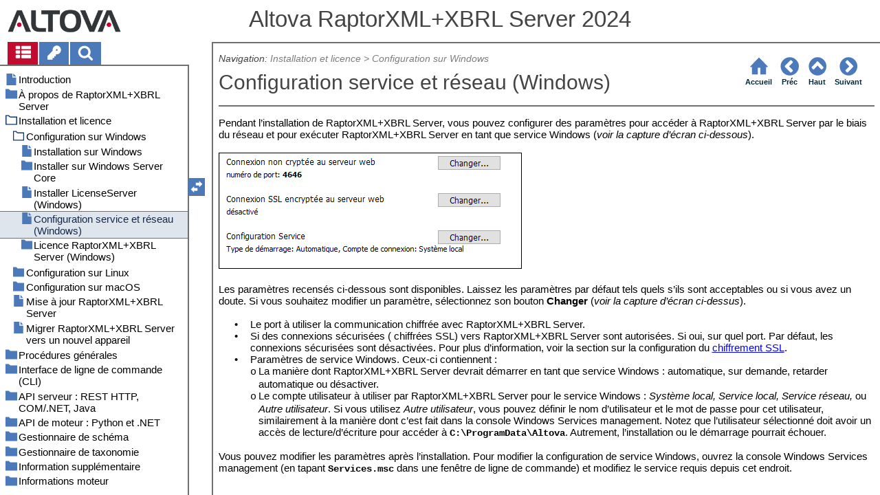

--- FILE ---
content_type: text/html
request_url: https://www.altova.com/manual/fr/raptorxmlxbrlserver/2024.2/srvstpwin_networknserviceconfig.html
body_size: 26214
content:
<!DOCTYPE html>
<html lang="fr">
    <head>
        <!-- Google Tag Manager -->
        <script>(function(w,d,s,l,i){w[l]=w[l]||[];w[l].push({'gtm.start':
                new Date().getTime(),event:'gtm.js'});var f=d.getElementsByTagName(s)[0],
            j=d.createElement(s),dl=l!='dataLayer'?'&l='+l:'';j.async=true;j.src=
            'https://www.googletagmanager.com/gtm.js?id='+i+dl;f.parentNode.insertBefore(j,f);
        })(window,document,'script','dataLayer','GTM-M9Q7FNG');</script>
        <!-- End Google Tag Manager -->
        <meta name="viewport" content="width=device-width, initial-scale=1.0">
        <link rel="shortcut icon" href="favicon.ico">
        <meta charset="UTF-8">
        <title>Altova RaptorXML+XBRL Server 2024</title>
        <link href="css/style-3d4a6428b5fa.css" rel="stylesheet">
        <meta name="description" content="Pendant l’installation de RaptorXML+XBRL Server, vous pouvez configurer des paramètres pour accéder à RaptorXML+XBRL Server par le biais du réseau et pour exécuter...">
        <meta name="keywords" content="Connexions réseau,Configuration de service">
        <style>.hidden {display: none;}</style>
    </head>
    <body>
        <svg version="1.1" xmlns="http://www.w3.org/2000/svg" style="display: none;">
<defs>
<g class="svgsprite" id="th-list" width="32" height="32" viewbox="0 0 32 32">
<path d="M9.152 22.272v3.456q0 0.704-0.512 1.184t-1.216 0.512h-5.696q-0.736 0-1.216-0.512t-0.512-1.184v-3.456q0-0.704 0.512-1.216t1.216-0.48h5.696q0.704 0 1.216 0.48t0.512 1.216zM9.152 13.152v3.424q0 0.704-0.512 1.216t-1.216 0.48h-5.696q-0.736 0-1.216-0.48t-0.512-1.216v-3.424q0-0.736 0.512-1.216t1.216-0.512h5.696q0.704 0 1.216 0.512t0.512 1.216zM32 22.272v3.456q0 0.704-0.512 1.184t-1.216 0.512h-17.12q-0.736 0-1.216-0.512t-0.512-1.184v-3.456q0-0.704 0.512-1.216t1.216-0.48h17.12q0.736 0 1.216 0.48t0.512 1.216zM9.152 4v3.424q0 0.704-0.512 1.216t-1.216 0.512h-5.696q-0.736 0-1.216-0.512t-0.512-1.216v-3.424q0-0.704 0.512-1.216t1.216-0.512h5.696q0.704 0 1.216 0.512t0.512 1.216zM32 13.152v3.424q0 0.704-0.512 1.216t-1.216 0.48h-17.12q-0.736 0-1.216-0.48t-0.512-1.216v-3.424q0-0.736 0.512-1.216t1.216-0.512h17.12q0.736 0 1.216 0.512t0.512 1.216zM32 4v3.424q0 0.704-0.512 1.216t-1.216 0.512h-17.12q-0.736 0-1.216-0.512t-0.512-1.216v-3.424q0-0.704 0.512-1.216t1.216-0.512h17.12q0.736 0 1.216 0.512t0.512 1.216z"></path>
	</g>	
<g class="svgsprite" id="key-inv" width="30" height="32" viewbox="0 0 30 32">
<path d="M20.256 1.696q3.68 0 6.304 2.624t2.592 6.304-2.592 6.304-6.336 2.624q-0.896 0-1.632-0.16l-0.16 0.16v3.584h-3.584v3.552h-3.552v3.616h-10.72v-7.168l10.88-10.88q-0.16-0.736-0.16-1.664 0-3.68 2.624-6.272t6.336-2.624zM20.256 12.416q0.704 0 1.248-0.512t0.512-1.312-0.512-1.248-1.28-0.512q-0.768 0-1.28 0.544t-0.512 1.216q0 0.768 0.544 1.312t1.28 0.512z"></path>
	</g>
<g class="svgsprite" id="search" width="30" height="32" viewbox="0 0 30 32">
<path d="M20.576 14.848q0-3.296-2.368-5.632t-5.632-2.368-5.664 2.368-2.336 5.632 2.336 5.664 5.664 2.336 5.632-2.336 2.368-5.664zM29.728 29.728q0 0.928-0.704 1.6t-1.6 0.672q-0.96 0-1.6-0.672l-6.112-6.112q-3.2 2.208-7.136 2.208-2.56 0-4.896-0.992t-4-2.688-2.688-4-0.992-4.896 0.992-4.864 2.688-4.032 4-2.688 4.896-0.992 4.864 0.992 4.032 2.688 2.688 4.032 0.992 4.864q0 3.936-2.208 7.136l6.112 6.112q0.672 0.672 0.672 1.632z"></path>
	</g>
<g class="svgsprite" id="draghandle" width="30" height="32" viewbox="0 0 30 32">
    <path d="M21.482,17.037v-4.977h-8.877V4.977h8.877V0L30,8.519L21.482,17.037z M0,22.2l8.518,8.519v-4.977h8.877v-7.084H8.518v-4.977
	L0,22.2z"></path>
  </g>
<g class="svgsprite" id="toolbar_updown" width="30" height="30" viewbox="0 0 30 30">
    <path d="M17.038,8.518h-4.977v8.879l-7.084-0.002V8.518H0L8.519,0L17.038,8.518z M22.2,30l8.519-8.518h-4.977v-8.877l-7.084-0.002
	v8.879h-4.977L22.2,30z"></path>
  </g>
<!--<g class="svgsprite" id="home" width="32" height="32" viewBox="0 0 32 32">
<path d="M 16 2.59375 L 15.28125 3.28125 L 2.28125 16.28125 L 3.71875 17.71875 L 5 16.4375 L 5 28 L 14 28 L 14 18 L 18 18 L 18 28 L 27 28 L 27 16.4375 L 28.28125 17.71875 L 29.71875 16.28125 L 16.71875 3.28125 Z M 16 5.4375 L 25 14.4375 L 25 26 L 20 26 L 20 16 L 12 16 L 12 26 L 7 26 L 7 14.4375 Z"></path>
  </g>-->  
<g class="svgsprite" id="home" width="32" height="32" viewbox="0 0 32 32">
<path d="M 16 2.59375 L 15.28125 3.28125 L 2.28125 16.28125 L 3.71875 17.71875 L 5 16.4375 L 5 28 L 14 28 L 14 18 L 18 18 L 18 28 L 27 28 L 27 16.4375 L 28.28125 17.71875 L 29.71875 16.28125 L 16.71875 3.28125 Z "></path>
  </g>
<g class="svgsprite" id="angle-circled-left" width="27" height="32" viewbox="0 0 27 32">
<path d="M16.224 24.896l1.824-1.792q0.352-0.352 0.352-0.832t-0.352-0.8l-5.472-5.472 5.472-5.472q0.352-0.352 0.352-0.8t-0.352-0.832l-1.824-1.792q-0.32-0.352-0.8-0.352t-0.8 0.352l-8.096 8.096q-0.352 0.32-0.352 0.8t0.352 0.8l8.096 8.096q0.352 0.352 0.8 0.352t0.8-0.352zM27.424 16q0 3.744-1.824 6.88t-4.992 4.992-6.88 1.856-6.912-1.856-4.96-4.992-1.856-6.88 1.856-6.88 4.96-4.992 6.912-1.856 6.88 1.856 4.992 4.992 1.824 6.88z"></path>
	</g>
<g class="svgsprite" id="angle-circled-up" width="27" height="32" viewbox="0 0 27 32">
<path d="M20.8 20.352l1.824-1.824q0.352-0.352 0.352-0.8t-0.352-0.832l-8.096-8.096q-0.352-0.32-0.8-0.32t-0.832 0.32l-8.096 8.096q-0.32 0.352-0.32 0.832t0.32 0.8l1.824 1.824q0.352 0.32 0.8 0.32t0.8-0.32l5.504-5.504 5.472 5.504q0.352 0.32 0.8 0.32t0.8-0.32zM27.424 16q0 3.744-1.824 6.88t-4.992 4.992-6.88 1.856-6.912-1.856-4.96-4.992-1.856-6.88 1.856-6.88 4.96-4.992 6.912-1.856 6.88 1.856 4.992 4.992 1.824 6.88z"></path>
	</g>
<g class="svgsprite" id="angle-circled-right" width="27" height="32" viewbox="0 0 27 32">
<path d="M12.8 24.896l8.096-8.096q0.352-0.352 0.352-0.8t-0.352-0.8l-8.096-8.096q-0.32-0.352-0.8-0.352t-0.8 0.352l-1.824 1.792q-0.352 0.352-0.352 0.832t0.352 0.8l5.472 5.472-5.472 5.472q-0.352 0.352-0.352 0.8t0.352 0.832l1.824 1.792q0.352 0.352 0.8 0.352t0.8-0.352zM27.424 16q0 3.744-1.824 6.88t-4.992 4.992-6.88 1.856-6.912-1.856-4.96-4.992-1.856-6.88 1.856-6.88 4.96-4.992 6.912-1.856 6.88 1.856 4.992 4.992 1.824 6.88z"></path>
	</g>
<g class="svgsprite" id="menu" width="27" height="32" viewbox="0 0 27 32">
    <path d="M27.424 24v2.272q0 0.48-0.32 0.8t-0.832 0.352h-25.12q-0.48 0-0.8-0.352t-0.352-0.8v-2.272q0-0.48 0.352-0.8t0.8-0.352h25.12q0.48 0 0.832 0.352t0.32 0.8zM27.424 14.848v2.304q0 0.448-0.32 0.8t-0.832 0.32h-25.12q-0.48 0-0.8-0.32t-0.352-0.8v-2.304q0-0.448 0.352-0.8t0.8-0.32h25.12q0.48 0 0.832 0.32t0.32 0.8zM27.424 5.728v2.272q0 0.48-0.32 0.8t-0.832 0.352h-25.12q-0.48 0-0.8-0.352t-0.352-0.8v-2.272q0-0.48 0.352-0.832t0.8-0.32h25.12q0.48 0 0.832 0.32t0.32 0.832z"></path>
  </g>
<g class="svgsprite" id="collapse" width="27" height="32" viewbox="0 0 27 32">
<path d="M20.448 19.936q-0.32 0.64-1.024 0.64h-11.424q-0.704 0-1.024-0.64-0.32-0.608 0.096-1.184l5.728-8q0.32-0.48 0.928-0.48t0.928 0.48l5.696 8q0.416 0.576 0.096 1.184zM22.848 24.576v-17.152q0-0.224-0.16-0.384t-0.416-0.192h-17.12q-0.224 0-0.416 0.192t-0.16 0.384v17.152q0 0.224 0.16 0.384t0.416 0.192h17.12q0.256 0 0.416-0.192t0.16-0.384zM27.424 7.424v17.152q0 2.112-1.504 3.616t-3.648 1.536h-17.12q-2.144 0-3.648-1.536t-1.504-3.616v-17.152q0-2.112 1.504-3.616t3.648-1.536h17.12q2.144 0 3.648 1.536t1.504 3.616z"></path>
	</g>
<g class="svgsprite" id="expand" width="27" height="32" viewbox="0 0 27 32">
<path d="M20.448 12.064q0.32 0.608-0.096 1.152l-5.696 8q-0.352 0.512-0.928 0.512t-0.928-0.512l-5.728-8q-0.416-0.544-0.096-1.152 0.32-0.64 1.024-0.64h11.424q0.704 0 1.024 0.64zM22.848 24.576v-17.152q0-0.224-0.16-0.384t-0.416-0.192h-17.12q-0.224 0-0.416 0.192t-0.16 0.384v17.152q0 0.224 0.16 0.384t0.416 0.192h17.12q0.256 0 0.416-0.192t0.16-0.384zM27.424 7.424v17.152q0 2.112-1.504 3.616t-3.648 1.536h-17.12q-2.144 0-3.648-1.536t-1.504-3.616v-17.152q0-2.112 1.504-3.616t3.648-1.536h17.12q2.144 0 3.648 1.536t1.504 3.616z"></path>
	</g>
<g class="svgsprite" id="eye" width="32" height="32" viewbox="0 0 32 32">
<path d="M29.728 17.152q-2.72-4.224-6.816-6.304 1.088 1.856 1.088 4 0 3.328-2.336 5.664t-5.664 2.336-5.664-2.336-2.336-5.664q0-2.144 1.088-4-4.096 2.080-6.816 6.304 2.4 3.648 5.984 5.824t7.744 2.176 7.744-2.176 5.984-5.824zM16.864 10.272q0-0.352-0.256-0.608t-0.608-0.224q-2.24 0-3.84 1.6t-1.6 3.808q0 0.352 0.256 0.608t0.608 0.256 0.608-0.256 0.256-0.608q0-1.536 1.088-2.624t2.624-1.088q0.352 0 0.608-0.256t0.256-0.608zM32 17.152q0 0.608-0.352 1.216-2.496 4.128-6.72 6.592t-8.928 2.464-8.928-2.464-6.72-6.592q-0.352-0.608-0.352-1.216t0.352-1.248q2.496-4.096 6.72-6.56t8.928-2.496 8.928 2.496 6.72 6.56q0.352 0.64 0.352 1.248z"></path>
	</g>
<g class="svgsprite" id="eye-off" width="32" height="32" viewbox="0 0 32 32">
<path d="M9.92 23.84l1.376-2.528q-1.536-1.12-2.432-2.816t-0.864-3.648q0-2.144 1.088-4-4.096 2.080-6.816 6.304 3.008 4.608 7.648 6.688zM16.864 10.272q0-0.352-0.256-0.608t-0.608-0.224q-2.24 0-3.84 1.6t-1.6 3.808q0 0.352 0.256 0.608t0.608 0.256 0.608-0.256 0.256-0.608q0-1.536 1.088-2.624t2.624-1.088q0.352 0 0.608-0.256t0.256-0.608zM23.328 6.88q0 0.128 0 0.16-1.888 3.36-5.632 10.112t-5.632 10.112l-0.896 1.6q-0.16 0.288-0.48 0.288-0.224 0-2.4-1.248-0.288-0.192-0.288-0.512 0-0.224 0.8-1.568-2.56-1.152-4.704-3.072t-3.744-4.384q-0.352-0.544-0.352-1.216t0.352-1.248q2.752-4.192 6.784-6.624t8.864-2.432q1.6 0 3.2 0.32l0.992-1.728q0.16-0.288 0.48-0.288 0.096 0 0.32 0.096t0.576 0.288 0.576 0.32 0.576 0.32 0.32 0.224q0.288 0.16 0.288 0.48zM24 14.848q0 2.496-1.408 4.544t-3.744 2.944l5.024-8.992q0.128 0.832 0.128 1.504zM32 17.152q0 0.608-0.352 1.216-0.704 1.152-1.952 2.592-2.688 3.072-6.208 4.768t-7.488 1.696l1.312-2.368q3.808-0.32 7.008-2.432t5.408-5.472q-2.080-3.2-5.056-5.248l1.12-2.016q1.696 1.152 3.264 2.752t2.592 3.264q0.352 0.608 0.352 1.248z"></path>
	</g>
<g class="svgsprite" id="link" width="30" height="32" viewbox="0 0 30 32">
<path d="M25.984 21.728q0-0.736-0.48-1.216l-3.712-3.712q-0.512-0.512-1.216-0.512-0.768 0-1.28 0.576 0.032 0.032 0.32 0.32t0.384 0.384 0.288 0.352 0.224 0.448 0.064 0.48q0 0.736-0.512 1.216t-1.216 0.512q-0.256 0-0.48-0.064t-0.448-0.224-0.352-0.288-0.384-0.384-0.32-0.32q-0.608 0.544-0.608 1.28t0.512 1.216l3.68 3.712q0.48 0.48 1.216 0.48 0.704 0 1.216-0.48l2.624-2.592q0.48-0.512 0.48-1.184zM13.44 9.12q0-0.704-0.48-1.216l-3.68-3.68q-0.512-0.512-1.216-0.512t-1.216 0.48l-2.624 2.624q-0.512 0.48-0.512 1.184t0.512 1.216l3.712 3.712q0.48 0.48 1.216 0.48t1.28-0.544q-0.064-0.064-0.352-0.352t-0.384-0.384-0.256-0.32-0.224-0.448-0.064-0.512q0-0.704 0.48-1.216t1.216-0.48q0.288 0 0.512 0.064t0.448 0.224 0.32 0.256 0.384 0.384 0.352 0.352q0.576-0.544 0.576-1.312zM29.44 21.728q0 2.144-1.536 3.616l-2.624 2.592q-1.472 1.504-3.616 1.504-2.176 0-3.648-1.536l-3.68-3.68q-1.472-1.504-1.472-3.648 0-2.176 1.568-3.712l-1.568-1.568q-1.536 1.568-3.712 1.568-2.144 0-3.648-1.504l-3.712-3.712q-1.504-1.504-1.504-3.648t1.504-3.616l2.624-2.624q1.504-1.472 3.648-1.472t3.648 1.504l3.648 3.712q1.504 1.472 1.504 3.616 0 2.208-1.568 3.744l1.568 1.568q1.536-1.568 3.712-1.568 2.144 0 3.648 1.504l3.712 3.712q1.504 1.504 1.504 3.648z"></path>
	</g>
<g class="svgsprite" id="mail-alt" width="32" height="32" viewbox="0 0 32 32">
<path d="M32 12.672v14.176q0 1.184-0.832 2.016t-2.016 0.864h-26.304q-1.152 0-2.016-0.864t-0.832-2.016v-14.176q0.8 0.896 1.792 1.568 6.464 4.384 8.896 6.144 1.024 0.768 1.632 1.184t1.696 0.864 1.952 0.416h0.064q0.896 0 1.952-0.416t1.696-0.864 1.632-1.184q3.040-2.176 8.896-6.144 1.024-0.704 1.792-1.568zM32 7.424q0 1.408-0.864 2.688t-2.176 2.208q-6.72 4.672-8.384 5.792-0.16 0.128-0.736 0.544t-0.96 0.704-0.928 0.576-1.056 0.48-0.864 0.16h-0.064q-0.384 0-0.864-0.16t-1.056-0.48-0.928-0.576-0.96-0.704-0.736-0.544q-1.632-1.12-4.704-3.232t-3.648-2.56q-1.12-0.736-2.080-2.048t-0.992-2.464q0-1.376 0.736-2.304t2.112-0.928h26.304q1.152 0 1.984 0.832t0.864 2.016z"></path>
	</g>
<g class="svgsprite" id="print" width="30" height="32" viewbox="0 0 30 32">
<path d="M6.848 27.424h16v-4.576h-16v4.576zM6.848 16h16v-6.848h-2.848q-0.704 0-1.216-0.512t-0.512-1.216v-2.848h-11.424v11.424zM27.424 17.152q0-0.48-0.32-0.8t-0.832-0.352-0.8 0.352-0.32 0.8 0.32 0.8 0.8 0.32 0.832-0.32 0.32-0.8zM29.728 17.152v7.424q0 0.224-0.192 0.384t-0.384 0.192h-4v2.848q0 0.704-0.512 1.216t-1.216 0.512h-17.152q-0.704 0-1.184-0.512t-0.512-1.216v-2.848h-4q-0.224 0-0.416-0.192t-0.16-0.384v-7.424q0-1.408 1.024-2.432t2.4-0.992h1.152v-9.728q0-0.704 0.512-1.216t1.184-0.512h12q0.736 0 1.6 0.384t1.344 0.832l2.72 2.72q0.48 0.512 0.864 1.376t0.352 1.568v4.576h1.12q1.44 0 2.432 0.992t1.024 2.432z"></path>
	</g>
<g class="svgsprite" id="resize-full" width="27" height="32" viewbox="0 0 27 32">
<path d="M13.472 18.848q0 0.256-0.16 0.416l-5.92 5.92 2.56 2.592q0.32 0.32 0.32 0.8t-0.32 0.8-0.8 0.352h-8q-0.48 0-0.8-0.352t-0.352-0.8v-8q0-0.48 0.352-0.8t0.8-0.352 0.8 0.352l2.56 2.56 5.92-5.92q0.192-0.192 0.416-0.192t0.416 0.192l2.048 2.016q0.16 0.192 0.16 0.416zM27.424 3.424v8q0 0.48-0.32 0.8t-0.832 0.352-0.8-0.352l-2.56-2.56-5.92 5.92q-0.192 0.192-0.416 0.192t-0.416-0.192l-2.048-2.016q-0.16-0.192-0.16-0.416t0.16-0.416l5.952-5.92-2.592-2.592q-0.32-0.32-0.32-0.8t0.32-0.8 0.8-0.352h8q0.48 0 0.832 0.352t0.32 0.8z"></path>
	</g>
<g class="svgsprite" id="resize-small" width="27" height="32" viewbox="0 0 27 32">
<path d="M13.728 17.152v8q0 0.448-0.352 0.8t-0.8 0.32-0.8-0.32l-2.592-2.592-5.92 5.952q-0.16 0.16-0.416 0.16t-0.416-0.16l-2.016-2.048q-0.192-0.16-0.192-0.416t0.192-0.416l5.92-5.92-2.56-2.56q-0.352-0.352-0.352-0.8t0.352-0.8 0.8-0.352h8q0.448 0 0.8 0.352t0.352 0.8zM27.2 5.152q0 0.224-0.192 0.416l-5.92 5.92 2.56 2.56q0.352 0.352 0.352 0.8t-0.352 0.8-0.8 0.352h-8q-0.448 0-0.8-0.352t-0.32-0.8v-8q0-0.448 0.32-0.8t0.8-0.32 0.8 0.32l2.592 2.592 5.92-5.952q0.192-0.16 0.416-0.16t0.416 0.16l2.016 2.048q0.192 0.16 0.192 0.416z"></path>
	</g>
<g class="svgsprite" id="share" width="27" height="32" viewbox="0 0 27 32">
<path d="M21.728 18.272q2.368 0 4.032 1.696t1.664 4.032-1.664 4.032-4.032 1.696-4.064-1.696-1.664-4.032q0-0.224 0.032-0.608l-6.432-3.2q-1.632 1.536-3.872 1.536-2.4 0-4.064-1.696t-1.664-4.032 1.664-4.032 4.064-1.696q2.24 0 3.872 1.536l6.432-3.2q-0.032-0.384-0.032-0.608 0-2.368 1.664-4.032t4.064-1.696 4.032 1.696 1.664 4.032-1.664 4.032-4.032 1.696q-2.272 0-3.904-1.536l-6.432 3.2q0.032 0.384 0.032 0.608t-0.032 0.608l6.432 3.2q1.632-1.536 3.904-1.536z"></path>
	</g>
<g class="svgsprite" id="text-height" width="32" height="32" viewbox="0 0 32 32">
<path d="M31.136 25.152q0.608 0 0.768 0.32t-0.192 0.8l-2.272 2.88q-0.352 0.48-0.864 0.48t-0.864-0.48l-2.272-2.88q-0.352-0.48-0.192-0.8t0.736-0.32h1.44v-18.304h-1.44q-0.576 0-0.736-0.32t0.192-0.8l2.272-2.88q0.352-0.48 0.864-0.48t0.864 0.48l2.272 2.88q0.352 0.48 0.192 0.8t-0.768 0.32h-1.408v18.304h1.408zM1.44 2.304l0.96 0.48q0.224 0.096 3.776 0.096 0.8 0 2.368-0.032t2.336-0.032q0.672 0 1.92 0t1.92 0h5.248q0.096 0 0.384 0t0.352 0 0.288-0.032 0.32-0.16 0.256-0.32l0.768-0.032q0.064 0 0.224 0.032t0.256 0q0.032 1.984 0.032 5.984 0 1.44-0.064 1.952-0.704 0.256-1.216 0.32-0.448-0.768-0.992-2.272-0.032-0.16-0.192-0.864t-0.256-1.312-0.128-0.64q-0.096-0.128-0.224-0.224t-0.256-0.096-0.256-0.032-0.32-0.032-0.288 0.032q-0.288 0-1.184-0.032t-1.344 0-1.12 0.032-1.28 0.128q-0.16 1.44-0.128 2.4 0 1.696 0.032 6.944t0.032 8.128q0 0.288-0.032 1.28t0 1.632 0.224 1.216q0.704 0.384 2.208 0.768t2.144 0.672q0.064 0.704 0.064 0.896 0 0.256-0.032 0.512l-0.608 0.032q-1.376 0.032-3.904-0.16t-3.68-0.16q-0.896 0-2.72 0.16t-2.688 0.16q-0.064-0.928-0.064-0.928v-0.16q0.288-0.48 1.088-0.768t1.76-0.544 1.408-0.48q0.32-0.736 0.32-6.816 0-1.824-0.032-5.44t-0.064-5.408v-2.080q0-0.032 0-0.288t0.032-0.448-0.032-0.448-0.064-0.416-0.096-0.256q-0.192-0.224-2.88-0.224-0.576 0-1.664 0.224t-1.408 0.48q-0.352 0.224-0.608 1.28t-0.576 1.984-0.768 0.96q-0.736-0.48-0.992-0.8v-6.816z"></path>
	</g>
<g class="svgsprite" id="list-bullet" width="32" height="32" viewbox="0 0 32 32">
<path d="M6.848 25.152q0 1.408-0.992 2.432t-2.432 0.992-2.432-0.992-0.992-2.432 0.992-2.432 2.432-0.992 2.432 0.992 0.992 2.432zM6.848 16q0 1.44-0.992 2.432t-2.432 0.992-2.432-0.992-0.992-2.432 0.992-2.432 2.432-0.992 2.432 0.992 0.992 2.432zM32 23.424v3.424q0 0.224-0.16 0.416t-0.416 0.16h-21.696q-0.256 0-0.416-0.16t-0.16-0.416v-3.424q0-0.224 0.16-0.384t0.416-0.192h21.696q0.224 0 0.416 0.192t0.16 0.384zM6.848 6.848q0 1.44-0.992 2.432t-2.432 0.992-2.432-0.992-0.992-2.432 0.992-2.432 2.432-0.992 2.432 0.992 0.992 2.432zM32 14.272v3.456q0 0.224-0.16 0.384t-0.416 0.16h-21.696q-0.256 0-0.416-0.16t-0.16-0.384v-3.456q0-0.224 0.16-0.384t0.416-0.16h21.696q0.224 0 0.416 0.16t0.16 0.384zM32 5.152v3.424q0 0.224-0.16 0.384t-0.416 0.192h-21.696q-0.256 0-0.416-0.192t-0.16-0.384v-3.424q0-0.256 0.16-0.416t0.416-0.16h21.696q0.224 0 0.416 0.16t0.16 0.416z"></path>
	</g>
<g class="svgsprite" id="ok" width="32" height="32" viewbox="0 0 32 32">
<path d="M29.824 10.112q0 0.704-0.48 1.216l-15.36 15.36q-0.512 0.48-1.216 0.48t-1.216-0.48l-8.896-8.896q-0.48-0.512-0.48-1.216t0.48-1.216l2.432-2.432q0.512-0.512 1.216-0.512t1.216 0.512l5.248 5.28 11.712-11.744q0.512-0.512 1.216-0.512t1.216 0.512l2.432 2.432q0.48 0.512 0.48 1.216z"></path>
	</g>
<g class="svgsprite" id="ok-squared" width="27" height="32" viewbox="0 0 27 32">
<path d="M12.224 23.2l10.976-10.976q0.32-0.32 0.32-0.8t-0.32-0.8l-1.824-1.824q-0.352-0.32-0.8-0.32t-0.8 0.32l-8.352 8.352-3.776-3.776q-0.32-0.352-0.8-0.352t-0.8 0.352l-1.824 1.824q-0.32 0.32-0.32 0.8t0.32 0.8l6.4 6.4q0.352 0.32 0.8 0.32t0.8-0.32zM27.424 7.424v17.152q0 2.112-1.504 3.616t-3.648 1.536h-17.12q-2.144 0-3.648-1.536t-1.504-3.616v-17.152q0-2.112 1.504-3.616t3.648-1.536h17.12q2.144 0 3.648 1.536t1.504 3.616z"></path>
	</g>
</defs>
</svg>
        <div class="wrapper">
            <header>
                <div class="headerlogo"><a href="https://www.altova.com"></a></div>
                <h1 class="project-header">Altova RaptorXML+XBRL Server 2024</h1>
            </header>
            <aside class="sidebar">
                <nav id="navpane_tabs">
                    <ul id="topictabs" class="tabs">
                        <li id="contentstab" class="hmtabs current" title="Table of Contents"><a id="contentstablink"><svg class="tocicon" viewBox="0 0 30 32"><use xlink:href="#th-list"></use></svg></a></li>
                        <li id="indextab" class="hmtabs" title="Index"><a id="indextablink"><svg class="tocicon" viewBox="0 0 30 32"><use xlink:href="#key-inv"></use></svg></a></li>
                        <li id="searchtab" class="hmtabs" title="Search"><a id="searchtablink"><svg class="tocicon" viewBox="0 0 30 32"><use xlink:href="#search"></use></svg></a></li>
                    </ul>
                </nav>
                <div id="toc"><ul><li class="heading lv1 sidebartopiclink topic" hf="index.html" data-level="1"><a href="index.html"><span>Introduction</span></a></li><li class="heading lv1 sidebartopiclink chapter" hf="rxabout.html" data-level="1"><a href="rxabout.html"><span>À propos de RaptorXML+XBRL Server</span></a><ul><li class="heading lv2 sidebartopiclink topic" hf="rxabout_editions.html" data-level="2"><a href="rxabout_editions.html"><span>Éditions et Interfaces</span></a></li><li class="heading lv2 sidebartopiclink topic" hf="rxabout_sysrequirements.html" data-level="2"><a href="rxabout_sysrequirements.html"><span>Exigences de système</span></a></li><li class="heading lv2 sidebartopiclink topic" hf="rxabout_features.html" data-level="2"><a href="rxabout_features.html"><span>Fonctions</span></a></li><li class="heading lv2 sidebartopiclink topic" hf="rxabout_supportedspecs.html" data-level="2"><a href="rxabout_supportedspecs.html"><span>Spécifications prises en charge</span></a></li><li class="heading lv2 sidebartopiclink topic" hf="rxabout_notablechanges.html" data-level="2"><a href="rxabout_notablechanges.html"><span>Changements notables</span></a></li></ul></li><li class="heading lv1 sidebartopiclink chapter" hf="srvstp.html" data-level="1"><a href="srvstp.html"><span>Installation et licence</span></a><ul><li class="heading lv2 sidebartopiclink chapter" hf="srvstpwin.html" data-level="2"><a href="srvstpwin.html"><span>Configuration sur Windows</span></a><ul><li class="heading lv3 sidebartopiclink topic" hf="srvstpwin_installwin.html" data-level="3"><a href="srvstpwin_installwin.html"><span>Installation sur Windows</span></a></li><li class="heading lv3 sidebartopiclink chapter" hf="srvstpwin_installwinservercore.html" data-level="3"><a href="srvstpwin_installwinservercore.html"><span>Installer sur Windows Server Core</span></a><ul><li class="heading lv4 sidebartopiclink topic" hf="srvstpwin_installwinservercore_webserverprops.html" data-level="4"><a href="srvstpwin_installwinservercore_webserverprops.html"><span>Propriétés du serveur Web</span></a></li><li class="heading lv4 sidebartopiclink topic" hf="srvstpwin_installwinservercore_sslwebserverprops.html" data-level="4"><a href="srvstpwin_installwinservercore_sslwebserverprops.html"><span>Propriétés du serveur Web-SSL</span></a></li><li class="heading lv4 sidebartopiclink topic" hf="srvstpwin_installwinservercore_serviceprops.html" data-level="4"><a href="srvstpwin_installwinservercore_serviceprops.html"><span>Propriétés de service</span></a></li></ul></li><li class="heading lv3 sidebartopiclink topic" hf="srvstpwin_installlicenseserver.html" data-level="3"><a href="srvstpwin_installlicenseserver.html"><span>Installer LicenseServer (Windows)</span></a></li><li class="heading lv3 sidebartopiclink topic" hf="srvstpwin_networknserviceconfig.html" data-level="3"><a href="srvstpwin_networknserviceconfig.html"><span>Configuration service et réseau (Windows)</span></a></li><li class="heading lv3 sidebartopiclink chapter" hf="srvstpwin_licensing.html" data-level="3"><a href="srvstpwin_licensing.html"><span> Licence RaptorXML+XBRL Server (Windows)</span></a><ul><li class="heading lv4 sidebartopiclink topic" hf="srvstpwin_licensing_startalsandapp.html" data-level="4"><a href="srvstpwin_licensing_startalsandapp.html"><span>Démarrer LicenseServer, RaptorXML+XBRL Server</span></a></li><li class="heading lv4 sidebartopiclink topic" hf="srvstpwin_licensing_registerapp.html" data-level="4"><a href="srvstpwin_licensing_registerapp.html"><span>Enregistrer RaptorXML+XBRL Server</span></a></li><li class="heading lv4 sidebartopiclink topic" hf="srvstpwin_licensing_assignlicense.html" data-level="4"><a href="srvstpwin_licensing_assignlicense.html"><span>Attribuer des licences RaptorXML+XBRL Server</span></a></li></ul></li></ul></li><li class="heading lv2 sidebartopiclink chapter" hf="srvstplinux.html" data-level="2"><a href="srvstplinux.html"><span>Configuration sur Linux</span></a><ul><li class="heading lv3 sidebartopiclink topic" hf="srvstplinux_installlinux.html" data-level="3"><a href="srvstplinux_installlinux.html"><span>Installer sur Linux</span></a></li><li class="heading lv3 sidebartopiclink topic" hf="srvstplinux_installlicenseserver.html" data-level="3"><a href="srvstplinux_installlicenseserver.html"><span>Installer LicenseServer (Linux)</span></a></li><li class="heading lv3 sidebartopiclink chapter" hf="srvstplinux_licensing.html" data-level="3"><a href="srvstplinux_licensing.html"><span>Licence RaptorXML+XBRL Server (Linux)</span></a><ul><li class="heading lv4 sidebartopiclink topic" hf="srvstplinux_licensing_startalsandapp.html" data-level="4"><a href="srvstplinux_licensing_startalsandapp.html"><span>Démarrer LicenseServer, RaptorXML+XBRL Server</span></a></li><li class="heading lv4 sidebartopiclink topic" hf="srvstplinux_licensing_registerapp.html" data-level="4"><a href="srvstplinux_licensing_registerapp.html"><span>Enregistrer RaptorXML+XBRL Server</span></a></li><li class="heading lv4 sidebartopiclink topic" hf="srvstplinux_licensing_assignlicense.html" data-level="4"><a href="srvstplinux_licensing_assignlicense.html"><span>Licence RaptorXML+XBRL Server</span></a></li></ul></li></ul></li><li class="heading lv2 sidebartopiclink chapter" hf="srvstpmac.html" data-level="2"><a href="srvstpmac.html"><span>Configuration sur macOS</span></a><ul><li class="heading lv3 sidebartopiclink topic" hf="srvstpmac_installmac.html" data-level="3"><a href="srvstpmac_installmac.html"><span>Installer sur macOS</span></a></li><li class="heading lv3 sidebartopiclink topic" hf="srvstpmac_installlicenseserver.html" data-level="3"><a href="srvstpmac_installlicenseserver.html"><span>Installer LicenseServer (macOS)</span></a></li><li class="heading lv3 sidebartopiclink chapter" hf="srvstpmac_licensing.html" data-level="3"><a href="srvstpmac_licensing.html"><span>Licence RaptorXML+XBRL Server (macOS)</span></a><ul><li class="heading lv4 sidebartopiclink topic" hf="srvstpmac_licensing_startalsandapp.html" data-level="4"><a href="srvstpmac_licensing_startalsandapp.html"><span>Démarrer LicenseServer, RaptorXML+XBRL Server</span></a></li><li class="heading lv4 sidebartopiclink topic" hf="srvstpmac_licensing_registerapp.html" data-level="4"><a href="srvstpmac_licensing_registerapp.html"><span>Enregistrer RaptorXML+XBRL Server</span></a></li><li class="heading lv4 sidebartopiclink topic" hf="srvstpmac_licensing_assignlicense.html" data-level="4"><a href="srvstpmac_licensing_assignlicense.html"><span>License RaptorXML+XBRL Server</span></a></li></ul></li></ul></li><li class="heading lv2 sidebartopiclink topic" hf="srvstpupgrading.html" data-level="2"><a href="srvstpupgrading.html"><span>Mise à jour RaptorXML+XBRL Server</span></a></li><li class="heading lv2 sidebartopiclink topic" hf="srvstpmigrateapp.html" data-level="2"><a href="srvstpmigrateapp.html"><span>Migrer RaptorXML+XBRL Server vers un nouvel appareil</span></a></li></ul></li><li class="heading lv1 sidebartopiclink chapter" hf="rxsetup.html" data-level="1"><a href="rxsetup.html"><span>Procédures générales</span></a><ul><li class="heading lv2 sidebartopiclink chapter" hf="rxsetup_catalogs.html" data-level="2"><a href="rxsetup_catalogs.html"><span>Catalogues XML </span></a><ul><li class="heading lv3 sidebartopiclink topic" hf="rxsetup_catalogs_howcatalogswork.html" data-level="3"><a href="rxsetup_catalogs_howcatalogswork.html"><span>Le fonctionnement des catalogues</span></a></li><li class="heading lv3 sidebartopiclink topic" hf="rxsetup_catalogs_catalogstructure.html" data-level="3"><a href="rxsetup_catalogs_catalogstructure.html"><span>Structure du catalogue dans RaptorXML+XBRL Server</span></a></li><li class="heading lv3 sidebartopiclink topic" hf="rxsetup_catalogs_customizing.html" data-level="3"><a href="rxsetup_catalogs_customizing.html"><span>Personnaliser vos catalogues</span></a></li><li class="heading lv3 sidebartopiclink topic" hf="rxsetup_catalogs_envvariables.html" data-level="3"><a href="rxsetup_catalogs_envvariables.html"><span>Variables pour les emplacements de Système</span></a></li></ul></li><li class="heading lv2 sidebartopiclink topic" hf="rxsetup_globalresources.html" data-level="2"><a href="rxsetup_globalresources.html"><span>Ressources globales </span></a></li><li class="heading lv2 sidebartopiclink topic" hf="rxsetup_securityissues.html" data-level="2"><a href="rxsetup_securityissues.html"><span>Problèmes de sécurité</span></a></li></ul></li><li class="heading lv1 sidebartopiclink chapter" hf="rxcli.html" data-level="1"><a href="rxcli.html"><span>Interface de ligne de commande (CLI)</span></a><ul><li class="heading lv2 sidebartopiclink chapter" hf="rxcli_xmlval.html" data-level="2"><a href="rxcli_xmlval.html"><span>Commande de validation XML, DTD, XSD</span></a><ul><li class="heading lv3 sidebartopiclink topic" hf="rxcli_xmlval_xmldtd.html" data-level="3"><a href="rxcli_xmlval_xmldtd.html"><span>valxml-withdtd (xml)</span></a></li><li class="heading lv3 sidebartopiclink topic" hf="rxcli_xmlval_xmlxsd.html" data-level="3"><a href="rxcli_xmlval_xmlxsd.html"><span>valxml-withxsd (xsi)</span></a></li><li class="heading lv3 sidebartopiclink topic" hf="rxcli_xmlval_dtd.html" data-level="3"><a href="rxcli_xmlval_dtd.html"><span>valdtd (dtd)</span></a></li><li class="heading lv3 sidebartopiclink topic" hf="rxcli_xmlval_xsd.html" data-level="3"><a href="rxcli_xmlval_xsd.html"><span>valxsd (xsd)</span></a></li></ul></li><li class="heading lv2 sidebartopiclink chapter" hf="rxcli_wf.html" data-level="2"><a href="rxcli_wf.html"><span>Commandes de vérification de la bonne formation</span></a><ul><li class="heading lv3 sidebartopiclink topic" hf="rxcli_wf_xml.html" data-level="3"><a href="rxcli_wf_xml.html"><span>wfxml</span></a></li><li class="heading lv3 sidebartopiclink topic" hf="rxcli_wf_dtd.html" data-level="3"><a href="rxcli_wf_dtd.html"><span>wfdtd</span></a></li><li class="heading lv3 sidebartopiclink topic" hf="rxcli_wf_any.html" data-level="3"><a href="rxcli_wf_any.html"><span>wfany</span></a></li></ul></li><li class="heading lv2 sidebartopiclink chapter" hf="rxcli_xbrl.html" data-level="2"><a href="rxcli_xbrl.html"><span>Commandes de validation XBRL</span></a><ul><li class="heading lv3 sidebartopiclink topic" hf="rxcli_xbrl_valxbrl.html" data-level="3"><a href="rxcli_xbrl_valxbrl.html"><span>valxbrl (xbrl)</span></a></li><li class="heading lv3 sidebartopiclink topic" hf="rxcli_xbrl_valinlinexbrl.html" data-level="3"><a href="rxcli_xbrl_valinlinexbrl.html"><span>valinlinexbrl (ixbrl)</span></a></li><li class="heading lv3 sidebartopiclink topic" hf="rxcli_xbrl_valreportrpackage.html" data-level="3"><a href="rxcli_xbrl_valreportrpackage.html"><span>valreportpackage</span></a></li><li class="heading lv3 sidebartopiclink topic" hf="rxcli_xbrl_valxbrltaxonomy.html" data-level="3"><a href="rxcli_xbrl_valxbrltaxonomy.html"><span>valxbrltaxonomy (dts)</span></a></li><li class="heading lv3 sidebartopiclink topic" hf="rxcli_xbrl_valtaxonomypkg.html" data-level="3"><a href="rxcli_xbrl_valtaxonomypkg.html"><span>valtaxonomypackage (taxpkg)</span></a></li><li class="heading lv3 sidebartopiclink topic" hf="rxcli_xbrl_valxbrlver.html" data-level="3"><a href="rxcli_xbrl_valxbrlver.html"><span>valxbrlver</span></a></li><li class="heading lv3 sidebartopiclink topic" hf="rxcli_xbrl_valxule.html" data-level="3"><a href="rxcli_xbrl_valxule.html"><span>valxule</span></a></li><li class="heading lv3 sidebartopiclink topic" hf="rxcli_xbrl_oimcsv.html" data-level="3"><a href="rxcli_xbrl_oimcsv.html"><span>oim-csv</span></a></li><li class="heading lv3 sidebartopiclink topic" hf="rxcli_xbrl_oimjson.html" data-level="3"><a href="rxcli_xbrl_oimjson.html"><span>oim-json</span></a></li><li class="heading lv3 sidebartopiclink topic" hf="rxcli_xbrl_oimxml.html" data-level="3"><a href="rxcli_xbrl_oimxml.html"><span>oim-xml</span></a></li></ul></li><li class="heading lv2 sidebartopiclink chapter" hf="rxcli_xquery.html" data-level="2"><a href="rxcli_xquery.html"><span>Commandes XQuery</span></a><ul><li class="heading lv3 sidebartopiclink topic" hf="rxcli_xquery_xquery.html" data-level="3"><a href="rxcli_xquery_xquery.html"><span>xquery</span></a></li><li class="heading lv3 sidebartopiclink topic" hf="rxcli_xquery_xqueryupdate.html" data-level="3"><a href="rxcli_xquery_xqueryupdate.html"><span>xqueryupdate</span></a></li><li class="heading lv3 sidebartopiclink topic" hf="rxcli_xquery_valxquery.html" data-level="3"><a href="rxcli_xquery_valxquery.html"><span>valxquery</span></a></li><li class="heading lv3 sidebartopiclink topic" hf="rxcli_xquery_valxqueryupdate.html" data-level="3"><a href="rxcli_xquery_valxqueryupdate.html"><span>valxqueryupdate</span></a></li></ul></li><li class="heading lv2 sidebartopiclink chapter" hf="rxcli_xslt.html" data-level="2"><a href="rxcli_xslt.html"><span>Commandes XSLT</span></a><ul><li class="heading lv3 sidebartopiclink topic" hf="rxcli_xslt_xslt.html" data-level="3"><a href="rxcli_xslt_xslt.html"><span>xslt</span></a></li><li class="heading lv3 sidebartopiclink topic" hf="rxcli_xslt_valxslt.html" data-level="3"><a href="rxcli_xslt_valxslt.html"><span>valxslt</span></a></li></ul></li><li class="heading lv2 sidebartopiclink chapter" hf="rxcli_jsonavro.html" data-level="2"><a href="rxcli_jsonavro.html"><span>Commandes JSON/Avro</span></a><ul><li class="heading lv3 sidebartopiclink topic" hf="rxcli_jsonavro_avroextractschema.html" data-level="3"><a href="rxcli_jsonavro_avroextractschema.html"><span>avroextractschema</span></a></li><li class="heading lv3 sidebartopiclink topic" hf="rxcli_jsonavro_json2xml.html" data-level="3"><a href="rxcli_jsonavro_json2xml.html"><span>json2xml</span></a></li><li class="heading lv3 sidebartopiclink topic" hf="rxcli_jsonavro_jsonschema2xsd.html" data-level="3"><a href="rxcli_jsonavro_jsonschema2xsd.html"><span>jsonschema2xsd</span></a></li><li class="heading lv3 sidebartopiclink topic" hf="rxcli_jsonavro_valavro.html" data-level="3"><a href="rxcli_jsonavro_valavro.html"><span>valavro (avro)</span></a></li><li class="heading lv3 sidebartopiclink topic" hf="rxcli_jsonavro_valavrojson.html" data-level="3"><a href="rxcli_jsonavro_valavrojson.html"><span>valavrojson (avrojson)</span></a></li><li class="heading lv3 sidebartopiclink topic" hf="rxcli_jsonavro_valavroschema.html" data-level="3"><a href="rxcli_jsonavro_valavroschema.html"><span>valavroschema (avroschema)</span></a></li><li class="heading lv3 sidebartopiclink topic" hf="rxcli_jsonavro_valjsonschema.html" data-level="3"><a href="rxcli_jsonavro_valjsonschema.html"><span>valjsonschema (jsonschema)</span></a></li><li class="heading lv3 sidebartopiclink topic" hf="rxcli_jsonavro_valjson.html" data-level="3"><a href="rxcli_jsonavro_valjson.html"><span>valjson (json)</span></a></li><li class="heading lv3 sidebartopiclink topic" hf="rxcli_jsonavro_wfjson.html" data-level="3"><a href="rxcli_jsonavro_wfjson.html"><span>wfjson</span></a></li><li class="heading lv3 sidebartopiclink topic" hf="rxcli_jsonavro_xml2json.html" data-level="3"><a href="rxcli_jsonavro_xml2json.html"><span>xml2json</span></a></li><li class="heading lv3 sidebartopiclink topic" hf="rxcli_jsonavro_xsd2jsonschema.html" data-level="3"><a href="rxcli_jsonavro_xsd2jsonschema.html"><span>xsd2jsonschema</span></a></li></ul></li><li class="heading lv2 sidebartopiclink chapter" hf="rxcli_xmlsignature.html" data-level="2"><a href="rxcli_xmlsignature.html"><span>Commandes Signature XML</span></a><ul><li class="heading lv3 sidebartopiclink topic" hf="rxcli_xmlsignature_sign.html" data-level="3"><a href="rxcli_xmlsignature_sign.html"><span>xmlsignature-sign</span></a></li><li class="heading lv3 sidebartopiclink topic" hf="rxcli_xmlsignature_verify.html" data-level="3"><a href="rxcli_xmlsignature_verify.html"><span>xmlsignature-verify</span></a></li><li class="heading lv3 sidebartopiclink topic" hf="rxcli_xmlsignature_update.html" data-level="3"><a href="rxcli_xmlsignature_update.html"><span>xmlsignature-update</span></a></li><li class="heading lv3 sidebartopiclink topic" hf="rxcli_xmlsignature_remove.html" data-level="3"><a href="rxcli_xmlsignature_remove.html"><span>xmlsignature-remove</span></a></li></ul></li><li class="heading lv2 sidebartopiclink chapter" hf="rxcli_general.html" data-level="2"><a href="rxcli_general.html"><span>Commandes générales</span></a><ul><li class="heading lv3 sidebartopiclink topic" hf="rxcli_general_valany.html" data-level="3"><a href="rxcli_general_valany.html"><span>valany</span></a></li><li class="heading lv3 sidebartopiclink topic" hf="rxcli_general_script.html" data-level="3"><a href="rxcli_general_script.html"><span>script</span></a></li><li class="heading lv3 sidebartopiclink topic" hf="rxcli_general_help.html" data-level="3"><a href="rxcli_general_help.html"><span>help</span></a></li></ul></li><li class="heading lv2 sidebartopiclink chapter" hf="rxcli_loc.html" data-level="2"><a href="rxcli_loc.html"><span>Commandes de localisation</span></a><ul><li class="heading lv3 sidebartopiclink topic" hf="rxcli_loc_exportresstrings.html" data-level="3"><a href="rxcli_loc_exportresstrings.html"><span>exportresourcestrings</span></a></li><li class="heading lv3 sidebartopiclink topic" hf="rxcli_loc_setdeflang.html" data-level="3"><a href="rxcli_loc_setdeflang.html"><span>setdeflang</span></a></li></ul></li><li class="heading lv2 sidebartopiclink chapter" hf="rxcli_lic.html" data-level="2"><a href="rxcli_lic.html"><span>Commandes de licence</span></a><ul><li class="heading lv3 sidebartopiclink topic" hf="rxcli_lic_licenseserver.html" data-level="3"><a href="rxcli_lic_licenseserver.html"><span>licenseserver</span></a></li><li class="heading lv3 sidebartopiclink topic" hf="rxcli_lic_assignlicense.html" data-level="3"><a href="rxcli_lic_assignlicense.html"><span>assignlicense (uniquement Windows)</span></a></li><li class="heading lv3 sidebartopiclink topic" hf="rxcli_lic_verifylicense.html" data-level="3"><a href="rxcli_lic_verifylicense.html"><span>verifylicense (uniquement Windows)</span></a></li></ul></li><li class="heading lv2 sidebartopiclink chapter" hf="rxcli_admin.html" data-level="2"><a href="rxcli_admin.html"><span>Commandes d'administration </span></a><ul><li class="heading lv3 sidebartopiclink topic" hf="rxcli_admin_install.html" data-level="3"><a href="rxcli_admin_install.html"><span>install</span></a></li><li class="heading lv3 sidebartopiclink topic" hf="rxcli_admin_uninstall.html" data-level="3"><a href="rxcli_admin_uninstall.html"><span>uninstall</span></a></li><li class="heading lv3 sidebartopiclink topic" hf="rxcli_admin_start.html" data-level="3"><a href="rxcli_admin_start.html"><span>start</span></a></li><li class="heading lv3 sidebartopiclink topic" hf="rxcli_admin_setdeflang.html" data-level="3"><a href="rxcli_admin_setdeflang.html"><span>setdeflang</span></a></li><li class="heading lv3 sidebartopiclink topic" hf="rxcli_admin_licenseserver.html" data-level="3"><a href="rxcli_admin_licenseserver.html"><span>licenseserver</span></a></li><li class="heading lv3 sidebartopiclink topic" hf="rxcli_admin_assignlicense.html" data-level="3"><a href="rxcli_admin_assignlicense.html"><span>assignlicense (uniquement Windows)</span></a></li><li class="heading lv3 sidebartopiclink topic" hf="rxcli_admin_verifylicense.html" data-level="3"><a href="rxcli_admin_verifylicense.html"><span>verifylicense (uniquement Windows)</span></a></li><li class="heading lv3 sidebartopiclink topic" hf="rxcli_admin_createconfig.html" data-level="3"><a href="rxcli_admin_createconfig.html"><span>createconfig</span></a></li><li class="heading lv3 sidebartopiclink topic" hf="rxcli_admin_expresourcestrings.html" data-level="3"><a href="rxcli_admin_expresourcestrings.html"><span>exportresourcestrings</span></a></li><li class="heading lv3 sidebartopiclink topic" hf="rxcli_admin_debug.html" data-level="3"><a href="rxcli_admin_debug.html"><span>debug</span></a></li><li class="heading lv3 sidebartopiclink topic" hf="rxcli_admin_help.html" data-level="3"><a href="rxcli_admin_help.html"><span>help</span></a></li><li class="heading lv3 sidebartopiclink topic" hf="rxcli_admin_version.html" data-level="3"><a href="rxcli_admin_version.html"><span>version</span></a></li></ul></li><li class="heading lv2 sidebartopiclink chapter" hf="rxcli_options.html" data-level="2"><a href="rxcli_options.html"><span>Options</span></a><ul><li class="heading lv3 sidebartopiclink topic" hf="rxcli_options_catalogs.html" data-level="3"><a href="rxcli_options_catalogs.html"><span>Catalogues, Ressources globales, fichiers ZIP</span></a></li><li class="heading lv3 sidebartopiclink topic" hf="rxcli_options_messages.html" data-level="3"><a href="rxcli_options_messages.html"><span>Messages, Erreurs, Aide, Timeout, Version</span></a></li><li class="heading lv3 sidebartopiclink topic" hf="rxcli_options_processing.html" data-level="3"><a href="rxcli_options_processing.html"><span>Traitement</span></a></li><li class="heading lv3 sidebartopiclink topic" hf="rxcli_options_xbrl.html" data-level="3"><a href="rxcli_options_xbrl.html"><span>XBRL</span></a></li><li class="heading lv3 sidebartopiclink topic" hf="rxcli_options_xml.html" data-level="3"><a href="rxcli_options_xml.html"><span>XML</span></a></li><li class="heading lv3 sidebartopiclink topic" hf="rxcli_options_xsd.html" data-level="3"><a href="rxcli_options_xsd.html"><span>XSD</span></a></li><li class="heading lv3 sidebartopiclink topic" hf="rxcli_options_xquery.html" data-level="3"><a href="rxcli_options_xquery.html"><span>XQuery</span></a></li><li class="heading lv3 sidebartopiclink topic" hf="rxcli_options_xslt.html" data-level="3"><a href="rxcli_options_xslt.html"><span>XSLT</span></a></li><li class="heading lv3 sidebartopiclink topic" hf="rxcli_options_jsonavro.html" data-level="3"><a href="rxcli_options_jsonavro.html"><span>JSON/Avro</span></a></li><li class="heading lv3 sidebartopiclink topic" hf="rxcli_options_xmlsignatures.html" data-level="3"><a href="rxcli_options_xmlsignatures.html"><span>Signatures XML</span></a></li></ul></li></ul></li><li class="heading lv1 sidebartopiclink chapter" hf="rxsvapi.html" data-level="1"><a href="rxsvapi.html"><span>API serveur : REST HTTP, COM/.NET, Java</span></a><ul><li class="heading lv2 sidebartopiclink chapter" hf="rxsvapi_http.html" data-level="2"><a href="rxsvapi_http.html"><span>Interface Client REST HTTP</span></a><ul><li class="heading lv3 sidebartopiclink chapter" hf="rxsvapi_http_server.html" data-level="3"><a href="rxsvapi_http_server.html"><span>Configuration de serveur</span></a><ul><li class="heading lv4 sidebartopiclink topic" hf="rxsvapi_http_server_starting.html" data-level="4"><a href="rxsvapi_http_server_starting.html"><span>Démarrer le serveur</span></a></li><li class="heading lv4 sidebartopiclink topic" hf="rxsvapi_http_server_testing.html" data-level="4"><a href="rxsvapi_http_server_testing.html"><span>Tester la connexion</span></a></li><li class="heading lv4 sidebartopiclink topic" hf="rxsvapi_http_server_config.html" data-level="4"><a href="rxsvapi_http_server_config.html"><span>Configurer le serveur</span></a></li><li class="heading lv4 sidebartopiclink topic" hf="rxsvapi_http_server_https.html" data-level="4"><a href="rxsvapi_http_server_https.html"><span>Paramètres HTTPS</span></a></li><li class="heading lv4 sidebartopiclink topic" hf="rxsvapi_http_server_sslsetup.html" data-level="4"><a href="rxsvapi_http_server_sslsetup.html"><span>Configurer le cryptage SSL</span></a></li></ul></li><li class="heading lv3 sidebartopiclink chapter" hf="rxsvapi_http_client.html" data-level="3"><a href="rxsvapi_http_client.html"><span>Requêtes Client</span></a><ul><li class="heading lv4 sidebartopiclink chapter" hf="rxsvapi_http_client_postrequest.html" data-level="4"><a href="rxsvapi_http_client_postrequest.html"><span>Initier les tâches avec POST</span></a><ul><li class="heading lv5 sidebartopiclink topic" hf="rxsvapi_http_client_postrequest_ex1callouts.html" data-level="5"><a href="rxsvapi_http_client_postrequest_ex1callouts.html"><span>Exemple-1 (avec légendes): valider XML</span></a></li><li class="heading lv5 sidebartopiclink topic" hf="rxsvapi_http_client_postrequest_ex2catalogs.html" data-level="5"><a href="rxsvapi_http_client_postrequest_ex2catalogs.html"><span>Exemple-2: utiliser un catalogue pour trouver le schéma</span></a></li><li class="heading lv5 sidebartopiclink topic" hf="rxsvapi_http_client_postrequest_ex3zip.html" data-level="5"><a href="rxsvapi_http_client_postrequest_ex3zip.html"><span>Exemple-3 : utiliser des archives ZIP</span></a></li><li class="heading lv5 sidebartopiclink topic" hf="rxsvapi_http_client_postrequest_curl.html" data-level="5"><a href="rxsvapi_http_client_postrequest_curl.html"><span>Tester avec CURL</span></a></li><li class="heading lv5 sidebartopiclink topic" hf="rxsvapi_http_client_postrequest_ex4valxbrl.html" data-level="5"><a href="rxsvapi_http_client_postrequest_ex4valxbrl.html"><span>Exemple-4 : Valider XBRL</span></a></li><li class="heading lv5 sidebartopiclink topic" hf="rxsvapi_http_client_postrequest_ex5valinlinexbrl.html" data-level="5"><a href="rxsvapi_http_client_postrequest_ex5valinlinexbrl.html"><span>Exemple-5 : Valider XBRL Inline</span></a></li><li class="heading lv5 sidebartopiclink topic" hf="rxsvapi_http_client_postrequest_ex6xqueryexecution.html" data-level="5"><a href="rxsvapi_http_client_postrequest_ex6xqueryexecution.html"><span>Example-6: XQuery Execution</span></a></li></ul></li><li class="heading lv4 sidebartopiclink topic" hf="rxsvapi_http_client_postresponse.html" data-level="4"><a href="rxsvapi_http_client_postresponse.html"><span>Réponse de serveur à une requête POST</span></a></li><li class="heading lv4 sidebartopiclink topic" hf="rxsvapi_http_client_gettingresultdoc.html" data-level="4"><a href="rxsvapi_http_client_gettingresultdoc.html"><span>Obtenir le document de résultat</span></a></li><li class="heading lv4 sidebartopiclink topic" hf="rxsvapi_http_client_gettingerroroutdocs.html" data-level="4"><a href="rxsvapi_http_client_gettingerroroutdocs.html"><span>Obtenir les documents Erreur/Message/Sortie</span></a></li><li class="heading lv4 sidebartopiclink topic" hf="rxsvapi_http_client_deletingfilesfromserver.html" data-level="4"><a href="rxsvapi_http_client_deletingfilesfromserver.html"><span>Libérer des ressources de serveur après le traitement</span></a></li></ul></li><li class="heading lv3 sidebartopiclink chapter" hf="rxsvapi_http_csex.html" data-level="3"><a href="rxsvapi_http_csex.html"><span>C# Example for REST API</span></a><ul><li class="heading lv4 sidebartopiclink topic" hf="rxsvapi_http_csex_wrapper.html" data-level="4"><a href="rxsvapi_http_csex_wrapper.html"><span>C# Wrapper for REST API</span></a></li><li class="heading lv4 sidebartopiclink topic" hf="rxsvapi_http_csex_program.html" data-level="4"><a href="rxsvapi_http_csex_program.html"><span>Program Code for REST Requests</span></a></li></ul></li></ul></li><li class="heading lv2 sidebartopiclink chapter" hf="rxsvapi_comnet.html" data-level="2"><a href="rxsvapi_comnet.html"><span>API COM/.NET</span></a><ul><li class="heading lv3 sidebartopiclink topic" hf="rxsvapi_comnet_aboutcom.html" data-level="3"><a href="rxsvapi_comnet_aboutcom.html"><span>Interface COM</span></a></li><li class="heading lv3 sidebartopiclink topic" hf="rxsvapi_comnet_codeex01vbs.html" data-level="3"><a href="rxsvapi_comnet_codeex01vbs.html"><span>Exemple COM : VBScript</span></a></li><li class="heading lv3 sidebartopiclink topic" hf="rxsvapi_comnet_aboutdotnet.html" data-level="3"><a href="rxsvapi_comnet_aboutdotnet.html"><span>Interface .NET</span></a></li><li class="heading lv3 sidebartopiclink topic" hf="rxsvapi_comnet_codeex02vb.html" data-level="3"><a href="rxsvapi_comnet_codeex02vb.html"><span>Exemple .NET : Visual Basic .NET</span></a></li></ul></li><li class="heading lv2 sidebartopiclink chapter" hf="rxsvapi_java.html" data-level="2"><a href="rxsvapi_java.html"><span>API Java</span></a><ul><li class="heading lv3 sidebartopiclink topic" hf="rxsvapi_java_overview.html" data-level="3"><a href="rxsvapi_java_overview.html"><span>Aperçu de l'interface</span></a></li><li class="heading lv3 sidebartopiclink topic" hf="rxsvapi_java_examplejavaproject.html" data-level="3"><a href="rxsvapi_java_examplejavaproject.html"><span>Projet d'exemple Java </span></a></li></ul></li><li class="heading lv2 sidebartopiclink chapter" hf="rxsvapi_ref.html" data-level="2"><a href="rxsvapi_ref.html"><span>Server API Reference</span></a><ul><li class="heading lv3 sidebartopiclink chapter" hf="rxsvapi_ref_cls.html" data-level="3"><a href="rxsvapi_ref_cls.html"><span>Interfaces/Classes</span></a><ul><li class="heading lv4 sidebartopiclink chapter" hf="rxsvapi_ref_cls_server.html" data-level="4"><a href="rxsvapi_ref_cls_server.html"><span>IServer/RaptorXMLFactory</span></a><ul><li class="heading lv5 sidebartopiclink chapter" hf="rxsvapi_ref_cls_servermeth.html" data-level="5"><a href="rxsvapi_ref_cls_servermeth.html"><span>Méthodes</span></a><ul><li class="heading lv6 sidebartopiclink topic" hf="rxsvapi_ref_cls_servermeth_xbrl.html" data-level="6"><a href="rxsvapi_ref_cls_servermeth_xbrl.html"><span>GetXBRL</span></a></li><li class="heading lv6 sidebartopiclink topic" hf="rxsvapi_ref_cls_servermeth_xmldsig.html" data-level="6"><a href="rxsvapi_ref_cls_servermeth_xmldsig.html"><span>GetXMLDsig (for XML Signatures)</span></a></li><li class="heading lv6 sidebartopiclink topic" hf="rxsvapi_ref_cls_servermeth_xmlvalidator.html" data-level="6"><a href="rxsvapi_ref_cls_servermeth_xmlvalidator.html"><span>GetXMLValidator</span></a></li><li class="heading lv6 sidebartopiclink topic" hf="rxsvapi_ref_cls_servermeth_xquery.html" data-level="6"><a href="rxsvapi_ref_cls_servermeth_xquery.html"><span>GetXQuery</span></a></li><li class="heading lv6 sidebartopiclink topic" hf="rxsvapi_ref_cls_servermeth_xslt.html" data-level="6"><a href="rxsvapi_ref_cls_servermeth_xslt.html"><span>GetXSLT</span></a></li></ul></li><li class="heading lv5 sidebartopiclink chapter" hf="rxsvapi_ref_cls_serverprops.html" data-level="5"><a href="rxsvapi_ref_cls_serverprops.html"><span>Propriétés</span></a><ul><li class="heading lv6 sidebartopiclink topic" hf="rxsvapi_ref_cls_serverprops_apimajorversion.html" data-level="6"><a href="rxsvapi_ref_cls_serverprops_apimajorversion.html"><span>APIMajorVersion</span></a></li><li class="heading lv6 sidebartopiclink topic" hf="rxsvapi_ref_cls_serverprops_apiminorversion.html" data-level="6"><a href="rxsvapi_ref_cls_serverprops_apiminorversion.html"><span>APIMinorVersion</span></a></li><li class="heading lv6 sidebartopiclink topic" hf="rxsvapi_ref_cls_serverprops_apiservicepackversion.html" data-level="6"><a href="rxsvapi_ref_cls_serverprops_apiservicepackversion.html"><span>APIServicePackVersion</span></a></li><li class="heading lv6 sidebartopiclink topic" hf="rxsvapi_ref_cls_serverprops_errorformat.html" data-level="6"><a href="rxsvapi_ref_cls_serverprops_errorformat.html"><span>ErrorFormat</span></a></li><li class="heading lv6 sidebartopiclink topic" hf="rxsvapi_ref_cls_serverprops_errorlimit.html" data-level="6"><a href="rxsvapi_ref_cls_serverprops_errorlimit.html"><span>ErrorLimit</span></a></li><li class="heading lv6 sidebartopiclink topic" hf="rxsvapi_ref_cls_serverprops_globalcatalog.html" data-level="6"><a href="rxsvapi_ref_cls_serverprops_globalcatalog.html"><span>GlobalCatalog</span></a></li><li class="heading lv6 sidebartopiclink topic" hf="rxsvapi_ref_cls_serverprops_globalresourceconfig.html" data-level="6"><a href="rxsvapi_ref_cls_serverprops_globalresourceconfig.html"><span>GlobalResourceConfig</span></a></li><li class="heading lv6 sidebartopiclink topic" hf="rxsvapi_ref_cls_serverprops_globalresourcesfile.html" data-level="6"><a href="rxsvapi_ref_cls_serverprops_globalresourcesfile.html"><span>GlobalResourcesFile</span></a></li><li class="heading lv6 sidebartopiclink topic" hf="rxsvapi_ref_cls_serverprops_is64bit.html" data-level="6"><a href="rxsvapi_ref_cls_serverprops_is64bit.html"><span>Is64Bit</span></a></li><li class="heading lv6 sidebartopiclink topic" hf="rxsvapi_ref_cls_serverprops_majorversion.html" data-level="6"><a href="rxsvapi_ref_cls_serverprops_majorversion.html"><span>MajorVersion</span></a></li><li class="heading lv6 sidebartopiclink topic" hf="rxsvapi_ref_cls_serverprops_minorversion.html" data-level="6"><a href="rxsvapi_ref_cls_serverprops_minorversion.html"><span>MinorVersion</span></a></li><li class="heading lv6 sidebartopiclink topic" hf="rxsvapi_ref_cls_serverprops_productname.html" data-level="6"><a href="rxsvapi_ref_cls_serverprops_productname.html"><span>ProductName</span></a></li><li class="heading lv6 sidebartopiclink topic" hf="rxsvapi_ref_cls_serverprops_productnameandversion.html" data-level="6"><a href="rxsvapi_ref_cls_serverprops_productnameandversion.html"><span>ProductNameAndVersion</span></a></li><li class="heading lv6 sidebartopiclink topic" hf="rxsvapi_ref_cls_serverprops_reportoptionalwarnings.html" data-level="6"><a href="rxsvapi_ref_cls_serverprops_reportoptionalwarnings.html"><span>ReportOptionalWarnings</span></a></li><li class="heading lv6 sidebartopiclink topic" hf="rxsvapi_ref_cls_serverprops_servername.html" data-level="6"><a href="rxsvapi_ref_cls_serverprops_servername.html"><span>ServerName</span></a></li><li class="heading lv6 sidebartopiclink topic" hf="rxsvapi_ref_cls_serverprops_serverpath.html" data-level="6"><a href="rxsvapi_ref_cls_serverprops_serverpath.html"><span>ServerPath</span></a></li><li class="heading lv6 sidebartopiclink topic" hf="rxsvapi_ref_cls_serverprops_serverport.html" data-level="6"><a href="rxsvapi_ref_cls_serverprops_serverport.html"><span>ServerPort</span></a></li><li class="heading lv6 sidebartopiclink topic" hf="rxsvapi_ref_cls_serverprops_servicepackversion.html" data-level="6"><a href="rxsvapi_ref_cls_serverprops_servicepackversion.html"><span>ServicePackVersion</span></a></li><li class="heading lv6 sidebartopiclink topic" hf="rxsvapi_ref_cls_serverprops_usercatalog.html" data-level="6"><a href="rxsvapi_ref_cls_serverprops_usercatalog.html"><span>UserCatalog</span></a></li></ul></li></ul></li><li class="heading lv4 sidebartopiclink topic" hf="rxsvapi_ref_cls_raptorxmlexception.html" data-level="4"><a href="rxsvapi_ref_cls_raptorxmlexception.html"><span>RaptorXMLException</span></a></li><li class="heading lv4 sidebartopiclink chapter" hf="rxsvapi_ref_cls_xbrl.html" data-level="4"><a href="rxsvapi_ref_cls_xbrl.html"><span>XBRL</span></a><ul><li class="heading lv5 sidebartopiclink chapter" hf="rxsvapi_ref_cls_xbrlmeth.html" data-level="5"><a href="rxsvapi_ref_cls_xbrlmeth.html"><span>Méthodes</span></a><ul><li class="heading lv6 sidebartopiclink topic" hf="rxsvapi_ref_cls_xbrlmeth_addassertionforprocessing.html" data-level="6"><a href="rxsvapi_ref_cls_xbrlmeth_addassertionforprocessing.html"><span>AddAssertionForProcessing</span></a></li><li class="heading lv6 sidebartopiclink topic" hf="rxsvapi_ref_cls_xbrlmeth_addassertionsetforprocessing.html" data-level="6"><a href="rxsvapi_ref_cls_xbrlmeth_addassertionsetforprocessing.html"><span>AddAssertionSetForProcessing</span></a></li><li class="heading lv6 sidebartopiclink topic" hf="rxsvapi_ref_cls_xbrlmeth_addcsvtable.html" data-level="6"><a href="rxsvapi_ref_cls_xbrlmeth_addcsvtable.html"><span>AddCSVTable</span></a></li><li class="heading lv6 sidebartopiclink topic" hf="rxsvapi_ref_cls_xbrlmeth_addexternaldts.html" data-level="6"><a href="rxsvapi_ref_cls_xbrlmeth_addexternaldts.html"><span>AddExternalDTS</span></a></li><li class="heading lv6 sidebartopiclink topic" hf="rxsvapi_ref_cls_xbrlmeth_addformulaarrayparameter.html" data-level="6"><a href="rxsvapi_ref_cls_xbrlmeth_addformulaarrayparameter.html"><span>AddFormulaArrayParameter</span></a></li><li class="heading lv6 sidebartopiclink topic" hf="rxsvapi_ref_cls_xbrlmeth_addformulaforprocessing.html" data-level="6"><a href="rxsvapi_ref_cls_xbrlmeth_addformulaforprocessing.html"><span>AddFormulaForProcessing</span></a></li><li class="heading lv6 sidebartopiclink topic" hf="rxsvapi_ref_cls_xbrlmeth_addformulaparameter.html" data-level="6"><a href="rxsvapi_ref_cls_xbrlmeth_addformulaparameter.html"><span>AddFormulaParameter</span></a></li><li class="heading lv6 sidebartopiclink topic" hf="rxsvapi_ref_cls_xbrlmeth_addformulaparameternamespace.html" data-level="6"><a href="rxsvapi_ref_cls_xbrlmeth_addformulaparameternamespace.html"><span>AddFormulaParameterNamespace</span></a></li><li class="heading lv6 sidebartopiclink topic" hf="rxsvapi_ref_cls_xbrlmeth_addtaxonomytoignore.html" data-level="6"><a href="rxsvapi_ref_cls_xbrlmeth_addtaxonomytoignore.html"><span>AddTaxonomyToIgnore</span></a></li><li class="heading lv6 sidebartopiclink topic" hf="rxsvapi_ref_cls_xbrlmeth_addixbrltransformationregistrylimit.html" data-level="6"><a href="rxsvapi_ref_cls_xbrlmeth_addixbrltransformationregistrylimit.html"><span>AddIXBRLTransformationRegistryLimit</span></a></li><li class="heading lv6 sidebartopiclink topic" hf="rxsvapi_ref_cls_xbrlmeth_addpythonscriptfile.html" data-level="6"><a href="rxsvapi_ref_cls_xbrlmeth_addpythonscriptfile.html"><span>AddPythonScriptFile</span></a></li><li class="heading lv6 sidebartopiclink topic" hf="rxsvapi_ref_cls_xbrlmeth_addtableforprocessing.html" data-level="6"><a href="rxsvapi_ref_cls_xbrlmeth_addtableforprocessing.html"><span>AddTableForProcessing</span></a></li><li class="heading lv6 sidebartopiclink topic" hf="rxsvapi_ref_cls_xbrlmeth_addtaxonomypackage.html" data-level="6"><a href="rxsvapi_ref_cls_xbrlmeth_addtaxonomypackage.html"><span>AddTaxonomyPackage</span></a></li><li class="heading lv6 sidebartopiclink topic" hf="rxsvapi_ref_cls_xbrlmeth_addxulefile.html" data-level="6"><a href="rxsvapi_ref_cls_xbrlmeth_addxulefile.html"><span>AddXuleFile</span></a></li><li class="heading lv6 sidebartopiclink topic" hf="rxsvapi_ref_cls_xbrlmeth_addprocessxulerule.html" data-level="6"><a href="rxsvapi_ref_cls_xbrlmeth_addprocessxulerule.html"><span>AddProcessXuleRule</span></a></li><li class="heading lv6 sidebartopiclink topic" hf="rxsvapi_ref_cls_xbrlmeth_clearcsvtablelist.html" data-level="6"><a href="rxsvapi_ref_cls_xbrlmeth_clearcsvtablelist.html"><span>ClearCSVTableList</span></a></li><li class="heading lv6 sidebartopiclink topic" hf="rxsvapi_ref_cls_xbrlmeth_clearexternaldts.html" data-level="6"><a href="rxsvapi_ref_cls_xbrlmeth_clearexternaldts.html"><span>ClearExternalDTS</span></a></li><li class="heading lv6 sidebartopiclink topic" hf="rxsvapi_ref_cls_xbrlmeth_clearformulaparameterlist.html" data-level="6"><a href="rxsvapi_ref_cls_xbrlmeth_clearformulaparameterlist.html"><span>ClearFormulaParameterList</span></a></li><li class="heading lv6 sidebartopiclink topic" hf="rxsvapi_ref_cls_xbrlmeth_clearixbrltransformationregistrylimit.html" data-level="6"><a href="rxsvapi_ref_cls_xbrlmeth_clearixbrltransformationregistrylimit.html"><span>ClearIXBRLTransformationRegistryLimit</span></a></li><li class="heading lv6 sidebartopiclink topic" hf="rxsvapi_ref_cls_xbrlmeth_clearpythonscriptfiles.html" data-level="6"><a href="rxsvapi_ref_cls_xbrlmeth_clearpythonscriptfiles.html"><span>ClearPythonScriptFiles</span></a></li><li class="heading lv6 sidebartopiclink topic" hf="rxsvapi_ref_cls_xbrlmeth_cleartaxonomiestoignorelist.html" data-level="6"><a href="rxsvapi_ref_cls_xbrlmeth_cleartaxonomiestoignorelist.html"><span>ClearTaxonomiesToIgnoreList</span></a></li><li class="heading lv6 sidebartopiclink topic" hf="rxsvapi_ref_cls_xbrlmeth_cleartaxonomypackage.html" data-level="6"><a href="rxsvapi_ref_cls_xbrlmeth_cleartaxonomypackage.html"><span>ClearTaxonomyPackage</span></a></li><li class="heading lv6 sidebartopiclink topic" hf="rxsvapi_ref_cls_xbrlmeth_clearxulefilelist.html" data-level="6"><a href="rxsvapi_ref_cls_xbrlmeth_clearxulefilelist.html"><span>ClearXuleFileList</span></a></li><li class="heading lv6 sidebartopiclink topic" hf="rxsvapi_ref_cls_xbrlmeth_clearprocessxulerulelist.html" data-level="6"><a href="rxsvapi_ref_cls_xbrlmeth_clearprocessxulerulelist.html"><span>ClearProcessXuleRuleList</span></a></li><li class="heading lv6 sidebartopiclink topic" hf="rxsvapi_ref_cls_xbrlmeth_evaluateformula.html" data-level="6"><a href="rxsvapi_ref_cls_xbrlmeth_evaluateformula.html"><span>EvaluateFormula</span></a></li><li class="heading lv6 sidebartopiclink topic" hf="rxsvapi_ref_cls_xbrlmeth_generatetables.html" data-level="6"><a href="rxsvapi_ref_cls_xbrlmeth_generatetables.html"><span>GenerateTables</span></a></li><li class="heading lv6 sidebartopiclink topic" hf="rxsvapi_ref_cls_xbrlmeth_isvalid.html" data-level="6"><a href="rxsvapi_ref_cls_xbrlmeth_isvalid.html"><span>IsValid</span></a></li><li class="heading lv6 sidebartopiclink topic" hf="rxsvapi_ref_cls_xbrlmeth_readformulaassertions.html" data-level="6"><a href="rxsvapi_ref_cls_xbrlmeth_readformulaassertions.html"><span>ReadFormulaAssertions</span></a></li><li class="heading lv6 sidebartopiclink topic" hf="rxsvapi_ref_cls_xbrlmeth_readformulaoutput.html" data-level="6"><a href="rxsvapi_ref_cls_xbrlmeth_readformulaoutput.html"><span>ReadFormulaOutput</span></a></li></ul></li><li class="heading lv5 sidebartopiclink chapter" hf="rxsvapi_ref_cls_xbrlprops.html" data-level="5"><a href="rxsvapi_ref_cls_xbrlprops.html"><span>Propriétés</span></a><ul><li class="heading lv6 sidebartopiclink topic" hf="rxsvapi_ref_cls_xbrlprops_conceptlabellinkrole.html" data-level="6"><a href="rxsvapi_ref_cls_xbrlprops_conceptlabellinkrole.html"><span>ConceptLabelLinkrole</span></a></li><li class="heading lv6 sidebartopiclink topic" hf="rxsvapi_ref_cls_xbrlprops_conceptlabelrole.html" data-level="6"><a href="rxsvapi_ref_cls_xbrlprops_conceptlabelrole.html"><span>ConceptLabelRole</span></a></li><li class="heading lv6 sidebartopiclink topic" hf="rxsvapi_ref_cls_xbrlprops_csvoutputfilename.html" data-level="6"><a href="rxsvapi_ref_cls_xbrlprops_csvoutputfilename.html"><span>CSVOutputFileName</span></a></li><li class="heading lv6 sidebartopiclink topic" hf="rxsvapi_ref_cls_xbrlprops_dimensionextensionenabled.html" data-level="6"><a href="rxsvapi_ref_cls_xbrlprops_dimensionextensionenabled.html"><span>DimensionExtensionEnabled</span></a></li><li class="heading lv6 sidebartopiclink topic" hf="rxsvapi_ref_cls_xbrlprops_evaluatereferencedparametersonly.html" data-level="6"><a href="rxsvapi_ref_cls_xbrlprops_evaluatereferencedparametersonly.html"><span>EvaluateReferencedParametersOnly</span></a></li><li class="heading lv6 sidebartopiclink topic" hf="rxsvapi_ref_cls_xbrlprops_extensibleenumerationsenabled.html" data-level="6"><a href="rxsvapi_ref_cls_xbrlprops_extensibleenumerationsenabled.html"><span>ExtensibleEnumerationsEnabled</span></a></li><li class="heading lv6 sidebartopiclink topic" hf="rxsvapi_ref_cls_xbrlprops_formulaassertionsasxml.html" data-level="6"><a href="rxsvapi_ref_cls_xbrlprops_formulaassertionsasxml.html"><span>FormulaAssertionsAsXML</span></a></li><li class="heading lv6 sidebartopiclink topic" hf="rxsvapi_ref_cls_xbrlprops_formulaassertionsoutput.html" data-level="6"><a href="rxsvapi_ref_cls_xbrlprops_formulaassertionsoutput.html"><span>FormulaAssertionsOutput</span></a></li><li class="heading lv6 sidebartopiclink topic" hf="rxsvapi_ref_cls_xbrlprops_formulaextensionenabled.html" data-level="6"><a href="rxsvapi_ref_cls_xbrlprops_formulaextensionenabled.html"><span>FormulaExtensionEnabled</span></a></li><li class="heading lv6 sidebartopiclink topic" hf="rxsvapi_ref_cls_xbrlprops_formulaoutput.html" data-level="6"><a href="rxsvapi_ref_cls_xbrlprops_formulaoutput.html"><span>FormulaOutput</span></a></li><li class="heading lv6 sidebartopiclink topic" hf="rxsvapi_ref_cls_xbrlprops_formulaparameterfile.html" data-level="6"><a href="rxsvapi_ref_cls_xbrlprops_formulaparameterfile.html"><span>FormulaParameterFile</span></a></li><li class="heading lv6 sidebartopiclink topic" hf="rxsvapi_ref_cls_xbrlprops_formulapreloadschemas.html" data-level="6"><a href="rxsvapi_ref_cls_xbrlprops_formulapreloadschemas.html"><span>FormulaPreloadSchemas</span></a></li><li class="heading lv6 sidebartopiclink topic" hf="rxsvapi_ref_cls_xbrlprops_genericlabellinkrole.html" data-level="6"><a href="rxsvapi_ref_cls_xbrlprops_genericlabellinkrole.html"><span>GenericLabelLinkrole</span></a></li><li class="heading lv6 sidebartopiclink topic" hf="rxsvapi_ref_cls_xbrlprops_genericlabelrole.html" data-level="6"><a href="rxsvapi_ref_cls_xbrlprops_genericlabelrole.html"><span>GenericLabelRole</span></a></li><li class="heading lv6 sidebartopiclink topic" hf="rxsvapi_ref_cls_xbrlprops_inputfilearray.html" data-level="6"><a href="rxsvapi_ref_cls_xbrlprops_inputfilearray.html"><span>InputFileArray</span></a></li><li class="heading lv6 sidebartopiclink topic" hf="rxsvapi_ref_cls_xbrlprops_inputfilename.html" data-level="6"><a href="rxsvapi_ref_cls_xbrlprops_inputfilename.html"><span>InputFileName</span></a></li><li class="heading lv6 sidebartopiclink topic" hf="rxsvapi_ref_cls_xbrlprops_inputfromtext.html" data-level="6"><a href="rxsvapi_ref_cls_xbrlprops_inputfromtext.html"><span>InputFromText</span></a></li><li class="heading lv6 sidebartopiclink topic" hf="rxsvapi_ref_cls_xbrlprops_inputtextarray.html" data-level="6"><a href="rxsvapi_ref_cls_xbrlprops_inputtextarray.html"><span>InputTextArray</span></a></li><li class="heading lv6 sidebartopiclink topic" hf="rxsvapi_ref_cls_xbrlprops_ixbrloutput.html" data-level="6"><a href="rxsvapi_ref_cls_xbrlprops_ixbrloutput.html"><span>IXBRLOutput</span></a></li><li class="heading lv6 sidebartopiclink topic" hf="rxsvapi_ref_cls_xbrlprops_ixbrluritransformationstrategy.html" data-level="6"><a href="rxsvapi_ref_cls_xbrlprops_ixbrluritransformationstrategy.html"><span>IXBRLUriTransformationStrategy</span></a></li><li class="heading lv6 sidebartopiclink topic" hf="rxsvapi_ref_cls_xbrlprops_ixbrlvalidatetarget.html" data-level="6"><a href="rxsvapi_ref_cls_xbrlprops_ixbrlvalidatetarget.html"><span>IXBRLValidateTarget</span></a></li><li class="heading lv6 sidebartopiclink topic" hf="rxsvapi_ref_cls_xbrlprops_ixbrlversion.html" data-level="6"><a href="rxsvapi_ref_cls_xbrlprops_ixbrlversion.html"><span>IXBRLVersion</span></a></li><li class="heading lv6 sidebartopiclink topic" hf="rxsvapi_ref_cls_xbrlprops_jsonoutputfilename.html" data-level="6"><a href="rxsvapi_ref_cls_xbrlprops_jsonoutputfilename.html"><span>JSONOutputFileName</span></a></li><li class="heading lv6 sidebartopiclink topic" hf="rxsvapi_ref_cls_xbrlprops_labellang.html" data-level="6"><a href="rxsvapi_ref_cls_xbrlprops_labellang.html"><span>LabelLang</span></a></li><li class="heading lv6 sidebartopiclink topic" hf="rxsvapi_ref_cls_xbrlprops_oimxbrlnamespace.html" data-level="6"><a href="rxsvapi_ref_cls_xbrlprops_oimxbrlnamespace.html"><span>OIMXBRLNamespace</span></a></li><li class="heading lv6 sidebartopiclink topic" hf="rxsvapi_ref_cls_xbrlprops_parallelassessment.html" data-level="6"><a href="rxsvapi_ref_cls_xbrlprops_parallelassessment.html"><span>ParallelAssessment</span></a></li><li class="heading lv6 sidebartopiclink topic" hf="rxsvapi_ref_cls_xbrlprops_preloadschemas.html" data-level="6"><a href="rxsvapi_ref_cls_xbrlprops_preloadschemas.html"><span>PreloadSchemas</span></a></li><li class="heading lv6 sidebartopiclink topic" hf="rxsvapi_ref_cls_xbrlprops_preloadschemasenabled.html" data-level="6"><a href="rxsvapi_ref_cls_xbrlprops_preloadschemasenabled.html"><span>PreloadSchemasEnabled</span></a></li><li class="heading lv6 sidebartopiclink topic" hf="rxsvapi_ref_cls_xbrlprops_pythonscriptfile.html" data-level="6"><a href="rxsvapi_ref_cls_xbrlprops_pythonscriptfile.html"><span>PythonScriptFile</span></a></li><li class="heading lv6 sidebartopiclink topic" hf="rxsvapi_ref_cls_xbrlprops_schemaimports.html" data-level="6"><a href="rxsvapi_ref_cls_xbrlprops_schemaimports.html"><span>SchemaImports</span></a></li><li class="heading lv6 sidebartopiclink topic" hf="rxsvapi_ref_cls_xbrlprops_schemalocationhints.html" data-level="6"><a href="rxsvapi_ref_cls_xbrlprops_schemalocationhints.html"><span>SchemalocationHints</span></a></li><li class="heading lv6 sidebartopiclink topic" hf="rxsvapi_ref_cls_xbrlprops_schemamapping.html" data-level="6"><a href="rxsvapi_ref_cls_xbrlprops_schemamapping.html"><span>SchemaMapping</span></a></li><li class="heading lv6 sidebartopiclink topic" hf="rxsvapi_ref_cls_xbrlprops_tableeliminateemptyrows.html" data-level="6"><a href="rxsvapi_ref_cls_xbrlprops_tableeliminateemptyrows.html"><span>TableEliminateEmptyRows</span></a></li><li class="heading lv6 sidebartopiclink topic" hf="rxsvapi_ref_cls_xbrlprops_tableextensionenabled.html" data-level="6"><a href="rxsvapi_ref_cls_xbrlprops_tableextensionenabled.html"><span>TableExtensionEnabled</span></a></li><li class="heading lv6 sidebartopiclink topic" hf="rxsvapi_ref_cls_xbrlprops_tablelinkbasenamespace.html" data-level="6"><a href="rxsvapi_ref_cls_xbrlprops_tablelinkbasenamespace.html"><span>TableLinkbaseNamespace</span></a></li><li class="heading lv6 sidebartopiclink topic" hf="rxsvapi_ref_cls_xbrlprops_tableoutput.html" data-level="6"><a href="rxsvapi_ref_cls_xbrlprops_tableoutput.html"><span>TableOutput</span></a></li><li class="heading lv6 sidebartopiclink topic" hf="rxsvapi_ref_cls_xbrlprops_tableoutputformat.html" data-level="6"><a href="rxsvapi_ref_cls_xbrlprops_tableoutputformat.html"><span>TableOutputFormat</span></a></li><li class="heading lv6 sidebartopiclink topic" hf="rxsvapi_ref_cls_xbrlprops_tablepreloadschemas.html" data-level="6"><a href="rxsvapi_ref_cls_xbrlprops_tablepreloadschemas.html"><span>TablePreloadSchemas</span></a></li><li class="heading lv6 sidebartopiclink topic" hf="rxsvapi_ref_cls_xbrlprops_taxonomypackagesconfigfile.html" data-level="6"><a href="rxsvapi_ref_cls_xbrlprops_taxonomypackagesconfigfile.html"><span>TaxonomyPackagesConfigFile</span></a></li><li class="heading lv6 sidebartopiclink topic" hf="rxsvapi_ref_cls_xbrlprops_treatcustomroleerrorsaswarnings.html" data-level="6"><a href="rxsvapi_ref_cls_xbrlprops_treatcustomroleerrorsaswarnings.html"><span>TreatCustomRoleErrorsAsWarnings</span></a></li><li class="heading lv6 sidebartopiclink topic" hf="rxsvapi_ref_cls_xbrlprops_treatinvaliduseofstandardroleaswarning.html" data-level="6"><a href="rxsvapi_ref_cls_xbrlprops_treatinvaliduseofstandardroleaswarning.html"><span>TreatInvalidUseOfStandardRoleAsWarning</span></a></li><li class="heading lv6 sidebartopiclink topic" hf="rxsvapi_ref_cls_xbrlprops_treatxbrlinconsistenciesaserrors.html" data-level="6"><a href="rxsvapi_ref_cls_xbrlprops_treatxbrlinconsistenciesaserrors.html"><span>TreatXBRLInconsistenciesAsErrors</span></a></li><li class="heading lv6 sidebartopiclink topic" hf="rxsvapi_ref_cls_xbrlprops_utrenabled.html" data-level="6"><a href="rxsvapi_ref_cls_xbrlprops_utrenabled.html"><span>UTREnabled</span></a></li><li class="heading lv6 sidebartopiclink topic" hf="rxsvapi_ref_cls_xbrlprops_validatedtsonly.html" data-level="6"><a href="rxsvapi_ref_cls_xbrlprops_validatedtsonly.html"><span>ValidateDTSOnly</span></a></li><li class="heading lv6 sidebartopiclink topic" hf="rxsvapi_ref_cls_xbrlprops_xincludesupport.html" data-level="6"><a href="rxsvapi_ref_cls_xbrlprops_xincludesupport.html"><span>XincludeSupport</span></a></li><li class="heading lv6 sidebartopiclink topic" hf="rxsvapi_ref_cls_xbrlprops_xmloutputfile.html" data-level="6"><a href="rxsvapi_ref_cls_xbrlprops_xmloutputfile.html"><span>XMLOutputFileName</span></a></li></ul></li></ul></li><li class="heading lv4 sidebartopiclink chapter" hf="rxsvapi_ref_cls_xsig.html" data-level="4"><a href="rxsvapi_ref_cls_xsig.html"><span>XMLDSig (pour des signatures XML)</span></a><ul><li class="heading lv5 sidebartopiclink chapter" hf="rxsvapi_ref_cls_xsigmeth.html" data-level="5"><a href="rxsvapi_ref_cls_xsigmeth.html"><span>Méthodes</span></a><ul><li class="heading lv6 sidebartopiclink topic" hf="rxsvapi_ref_cls_xsigmeth_executeremove.html" data-level="6"><a href="rxsvapi_ref_cls_xsigmeth_executeremove.html"><span>ExecuteRemove</span></a></li><li class="heading lv6 sidebartopiclink topic" hf="rxsvapi_ref_cls_xsigmeth_executesign.html" data-level="6"><a href="rxsvapi_ref_cls_xsigmeth_executesign.html"><span>ExecuteSign</span></a></li><li class="heading lv6 sidebartopiclink topic" hf="rxsvapi_ref_cls_xsigmeth_executeupdate.html" data-level="6"><a href="rxsvapi_ref_cls_xsigmeth_executeupdate.html"><span>ExecuteUpdate</span></a></li><li class="heading lv6 sidebartopiclink topic" hf="rxsvapi_ref_cls_xsigmeth_executeverify.html" data-level="6"><a href="rxsvapi_ref_cls_xsigmeth_executeverify.html"><span>ExecuteVerify</span></a></li></ul></li><li class="heading lv5 sidebartopiclink chapter" hf="rxsvapi_ref_cls_xsigprops.html" data-level="5"><a href="rxsvapi_ref_cls_xsigprops.html"><span>Propriétés</span></a><ul><li class="heading lv6 sidebartopiclink topic" hf="rxsvapi_ref_cls_xsigprops_absolutereferenceuri.html" data-level="6"><a href="rxsvapi_ref_cls_xsigprops_absolutereferenceuri.html"><span>AbsoluteReferenceUri</span></a></li><li class="heading lv6 sidebartopiclink topic" hf="rxsvapi_ref_cls_xsigprops_appendkeyinfo.html" data-level="6"><a href="rxsvapi_ref_cls_xsigprops_appendkeyinfo.html"><span>AppendKeyInfo</span></a></li><li class="heading lv6 sidebartopiclink topic" hf="rxsvapi_ref_cls_xsigprops_certificatename.html" data-level="6"><a href="rxsvapi_ref_cls_xsigprops_certificatename.html"><span>CertificateName</span></a></li><li class="heading lv6 sidebartopiclink topic" hf="rxsvapi_ref_cls_xsigprops_certificatestore.html" data-level="6"><a href="rxsvapi_ref_cls_xsigprops_certificatestore.html"><span>CertificateStore</span></a></li><li class="heading lv6 sidebartopiclink topic" hf="rxsvapi_ref_cls_xsigprops_digestmethod.html" data-level="6"><a href="rxsvapi_ref_cls_xsigprops_digestmethod.html"><span>DigestMethod</span></a></li><li class="heading lv6 sidebartopiclink topic" hf="rxsvapi_ref_cls_xsigprops_hmacoutputlength.html" data-level="6"><a href="rxsvapi_ref_cls_xsigprops_hmacoutputlength.html"><span>HMACOutputLength</span></a></li><li class="heading lv6 sidebartopiclink topic" hf="rxsvapi_ref_cls_xsigprops_hmacsecretkey.html" data-level="6"><a href="rxsvapi_ref_cls_xsigprops_hmacsecretkey.html"><span>HMACSecretKey</span></a></li><li class="heading lv6 sidebartopiclink topic" hf="rxsvapi_ref_cls_xsigprops_rxinputxmlfilename_5.html" data-level="6"><a href="rxsvapi_ref_cls_xsigprops_rxinputxmlfilename_5.html"><span>InputXMLFileName</span></a></li><li class="heading lv6 sidebartopiclink topic" hf="rxsvapi_ref_cls_xsigprops_lasterrormessage.html" data-level="6"><a href="rxsvapi_ref_cls_xsigprops_lasterrormessage.html"><span>LastErrorMessage</span></a></li><li class="heading lv6 sidebartopiclink topic" hf="rxsvapi_ref_cls_xsigprops_signaturemethod.html" data-level="6"><a href="rxsvapi_ref_cls_xsigprops_signaturemethod.html"><span>SignatureMethod</span></a></li><li class="heading lv6 sidebartopiclink topic" hf="rxsvapi_ref_cls_xsigprops_transforms.html" data-level="6"><a href="rxsvapi_ref_cls_xsigprops_transforms.html"><span>Transforms</span></a></li><li class="heading lv6 sidebartopiclink topic" hf="rxsvapi_ref_cls_xsigprops_writedefaultattributes.html" data-level="6"><a href="rxsvapi_ref_cls_xsigprops_writedefaultattributes.html"><span>WriteDefaultAttributes</span></a></li></ul></li></ul></li><li class="heading lv4 sidebartopiclink chapter" hf="rxsvapi_ref_cls_xmlvalidator.html" data-level="4"><a href="rxsvapi_ref_cls_xmlvalidator.html"><span>XMLValidator</span></a><ul><li class="heading lv5 sidebartopiclink chapter" hf="rxsvapi_ref_cls_xmlvalmeth.html" data-level="5"><a href="rxsvapi_ref_cls_xmlvalmeth.html"><span>Méthodes</span></a><ul><li class="heading lv6 sidebartopiclink topic" hf="rxsvapi_ref_cls_xmlvalmeth_addpythonscriptfile.html" data-level="6"><a href="rxsvapi_ref_cls_xmlvalmeth_addpythonscriptfile.html"><span>AddPythonScriptFile</span></a></li><li class="heading lv6 sidebartopiclink topic" hf="rxsvapi_ref_cls_xmlvalmeth_clearpythonscriptfile.html" data-level="6"><a href="rxsvapi_ref_cls_xmlvalmeth_clearpythonscriptfile.html"><span>ClearPythonScriptFile</span></a></li><li class="heading lv6 sidebartopiclink topic" hf="rxsvapi_ref_cls_xmlvalmeth_extractavroschema.html" data-level="6"><a href="rxsvapi_ref_cls_xmlvalmeth_extractavroschema.html"><span>ExtractAvroSchema</span></a></li><li class="heading lv6 sidebartopiclink topic" hf="rxsvapi_ref_cls_xmlvalmeth_isvalid.html" data-level="6"><a href="rxsvapi_ref_cls_xmlvalmeth_isvalid.html"><span>IsValid</span></a></li><li class="heading lv6 sidebartopiclink topic" hf="rxsvapi_ref_cls_xmlvalmeth_iswellformed.html" data-level="6"><a href="rxsvapi_ref_cls_xmlvalmeth_iswellformed.html"><span>IsWellFormed</span></a></li></ul></li><li class="heading lv5 sidebartopiclink chapter" hf="rxsvapi_ref_cls_xmlvalprops.html" data-level="5"><a href="rxsvapi_ref_cls_xmlvalprops.html"><span>Propriétés</span></a><ul><li class="heading lv6 sidebartopiclink topic" hf="rxsvapi_ref_cls_xmlvalprops_assessmentmode.html" data-level="6"><a href="rxsvapi_ref_cls_xmlvalprops_assessmentmode.html"><span>AssessmentMode</span></a></li><li class="heading lv6 sidebartopiclink topic" hf="rxsvapi_ref_cls_xmlvalprops_avroschemafilename.html" data-level="6"><a href="rxsvapi_ref_cls_xmlvalprops_avroschemafilename.html"><span>AvroSchemaFileName</span></a></li><li class="heading lv6 sidebartopiclink topic" hf="rxsvapi_ref_cls_xmlvalprops_avroschemafromtext.html" data-level="6"><a href="rxsvapi_ref_cls_xmlvalprops_avroschemafromtext.html"><span>AvroSchemaFromText</span></a></li><li class="heading lv6 sidebartopiclink topic" hf="rxsvapi_ref_cls_xmlvalprops_dtdfilename.html" data-level="6"><a href="rxsvapi_ref_cls_xmlvalprops_dtdfilename.html"><span>DTDFileName</span></a></li><li class="heading lv6 sidebartopiclink topic" hf="rxsvapi_ref_cls_xmlvalprops_dtdfromtext.html" data-level="6"><a href="rxsvapi_ref_cls_xmlvalprops_dtdfromtext.html"><span>DTDFromText</span></a></li><li class="heading lv6 sidebartopiclink topic" hf="rxsvapi_ref_cls_xmlvalprops_enablenamespaces.html" data-level="6"><a href="rxsvapi_ref_cls_xmlvalprops_enablenamespaces.html"><span>EnableNamespaces</span></a></li><li class="heading lv6 sidebartopiclink topic" hf="rxsvapi_ref_cls_xmlvalprops_inputfilearray.html" data-level="6"><a href="rxsvapi_ref_cls_xmlvalprops_inputfilearray.html"><span>InputFileArray</span></a></li><li class="heading lv6 sidebartopiclink topic" hf="rxsvapi_ref_cls_xmlvalprops_inputfilename.html" data-level="6"><a href="rxsvapi_ref_cls_xmlvalprops_inputfilename.html"><span>InputFileName</span></a></li><li class="heading lv6 sidebartopiclink topic" hf="rxsvapi_ref_cls_xmlvalprops_inputfromtext.html" data-level="6"><a href="rxsvapi_ref_cls_xmlvalprops_inputfromtext.html"><span>InputFromText</span></a></li><li class="heading lv6 sidebartopiclink topic" hf="rxsvapi_ref_cls_xmlvalprops_inputtextarray.html" data-level="6"><a href="rxsvapi_ref_cls_xmlvalprops_inputtextarray.html"><span>InputTextArray</span></a></li><li class="heading lv6 sidebartopiclink topic" hf="rxsvapi_ref_cls_xmlvalprops_inputxmlfilename.html" data-level="6"><a href="rxsvapi_ref_cls_xmlvalprops_inputxmlfilename.html"><span>InputXMLFileName</span></a></li><li class="heading lv6 sidebartopiclink topic" hf="rxsvapi_ref_cls_xmlvalprops_inputxmlfromtext.html" data-level="6"><a href="rxsvapi_ref_cls_xmlvalprops_inputxmlfromtext.html"><span>InputXMLFromText</span></a></li><li class="heading lv6 sidebartopiclink topic" hf="rxsvapi_ref_cls_xmlvalprops_json5.html" data-level="6"><a href="rxsvapi_ref_cls_xmlvalprops_json5.html"><span>Json5</span></a></li><li class="heading lv6 sidebartopiclink topic" hf="rxsvapi_ref_cls_xmlvalprops_jsonschemafilename.html" data-level="6"><a href="rxsvapi_ref_cls_xmlvalprops_jsonschemafilename.html"><span>JSONSchemaFileName</span></a></li><li class="heading lv6 sidebartopiclink topic" hf="rxsvapi_ref_cls_xmlvalprops_jsonschemafromtext.html" data-level="6"><a href="rxsvapi_ref_cls_xmlvalprops_jsonschemafromtext.html"><span>JSONSchemaFromText</span></a></li><li class="heading lv6 sidebartopiclink topic" hf="rxsvapi_ref_cls_xmlvalprops_lasterrormessage.html" data-level="6"><a href="rxsvapi_ref_cls_xmlvalprops_lasterrormessage.html"><span>LastErrorMessage</span></a></li><li class="heading lv6 sidebartopiclink topic" hf="rxsvapi_ref_cls_xmlvalprops_parallelassessment.html" data-level="6"><a href="rxsvapi_ref_cls_xmlvalprops_parallelassessment.html"><span>ParallelAssessment</span></a></li><li class="heading lv6 sidebartopiclink topic" hf="rxsvapi_ref_cls_xmlvalprops_pythonscriptfile.html" data-level="6"><a href="rxsvapi_ref_cls_xmlvalprops_pythonscriptfile.html"><span>PythonScriptFile</span></a></li><li class="heading lv6 sidebartopiclink topic" hf="rxsvapi_ref_cls_xmlvalprops_schemafilearray.html" data-level="6"><a href="rxsvapi_ref_cls_xmlvalprops_schemafilearray.html"><span>SchemaFileArray</span></a></li><li class="heading lv6 sidebartopiclink topic" hf="rxsvapi_ref_cls_xmlvalprops_schemafilename.html" data-level="6"><a href="rxsvapi_ref_cls_xmlvalprops_schemafilename.html"><span>SchemaFileName</span></a></li><li class="heading lv6 sidebartopiclink topic" hf="rxsvapi_ref_cls_xmlvalprops_schemafromtext.html" data-level="6"><a href="rxsvapi_ref_cls_xmlvalprops_schemafromtext.html"><span>SchemaFromText</span></a></li><li class="heading lv6 sidebartopiclink topic" hf="rxsvapi_ref_cls_xmlvalprops_schemaimports.html" data-level="6"><a href="rxsvapi_ref_cls_xmlvalprops_schemaimports.html"><span>SchemaImports</span></a></li><li class="heading lv6 sidebartopiclink topic" hf="rxsvapi_ref_cls_xmlvalprops_schemalocationhints.html" data-level="6"><a href="rxsvapi_ref_cls_xmlvalprops_schemalocationhints.html"><span>SchemalocatiionHints</span></a></li><li class="heading lv6 sidebartopiclink topic" hf="rxsvapi_ref_cls_xmlvalprops_schemamapping.html" data-level="6"><a href="rxsvapi_ref_cls_xmlvalprops_schemamapping.html"><span>SchemaMapping</span></a></li><li class="heading lv6 sidebartopiclink topic" hf="rxsvapi_ref_cls_xmlvalprops_schematextarray.html" data-level="6"><a href="rxsvapi_ref_cls_xmlvalprops_schematextarray.html"><span>SchemaTextArray</span></a></li><li class="heading lv6 sidebartopiclink topic" hf="rxsvapi_ref_cls_xmlvalprops_streaming.html" data-level="6"><a href="rxsvapi_ref_cls_xmlvalprops_streaming.html"><span>Streaming</span></a></li><li class="heading lv6 sidebartopiclink topic" hf="rxsvapi_ref_cls_xmlvalprops_xincludesupport.html" data-level="6"><a href="rxsvapi_ref_cls_xmlvalprops_xincludesupport.html"><span>XincludeSupport</span></a></li><li class="heading lv6 sidebartopiclink topic" hf="rxsvapi_ref_cls_xmlvalprops_xmlvalidationmode.html" data-level="6"><a href="rxsvapi_ref_cls_xmlvalprops_xmlvalidationmode.html"><span>XMLValidationMode</span></a></li><li class="heading lv6 sidebartopiclink topic" hf="rxsvapi_ref_cls_xmlvalprops_xsdversion.html" data-level="6"><a href="rxsvapi_ref_cls_xmlvalprops_xsdversion.html"><span>XSDVersion</span></a></li></ul></li></ul></li><li class="heading lv4 sidebartopiclink chapter" hf="rxsvapi_ref_cls_xq.html" data-level="4"><a href="rxsvapi_ref_cls_xq.html"><span>XQuery</span></a><ul><li class="heading lv5 sidebartopiclink chapter" hf="rxsvapi_ref_cls_xqmeth.html" data-level="5"><a href="rxsvapi_ref_cls_xqmeth.html"><span>Méthodes</span></a><ul><li class="heading lv6 sidebartopiclink topic" hf="rxsvapi_ref_cls_xqmeth_addexternalvariable.html" data-level="6"><a href="rxsvapi_ref_cls_xqmeth_addexternalvariable.html"><span>AddExternalVariable</span></a></li><li class="heading lv6 sidebartopiclink topic" hf="rxsvapi_ref_cls_xqmeth_clearexternalvariablelist.html" data-level="6"><a href="rxsvapi_ref_cls_xqmeth_clearexternalvariablelist.html"><span>ClearExternalVariableList</span></a></li><li class="heading lv6 sidebartopiclink topic" hf="rxsvapi_ref_cls_xqmeth_execute.html" data-level="6"><a href="rxsvapi_ref_cls_xqmeth_execute.html"><span>Execute</span></a></li><li class="heading lv6 sidebartopiclink topic" hf="rxsvapi_ref_cls_xqmeth_executeandgetresultasstring.html" data-level="6"><a href="rxsvapi_ref_cls_xqmeth_executeandgetresultasstring.html"><span>ExecuteAndGetResultAsString</span></a></li><li class="heading lv6 sidebartopiclink topic" hf="rxsvapi_ref_cls_xqmeth_executeupdate.html" data-level="6"><a href="rxsvapi_ref_cls_xqmeth_executeupdate.html"><span>ExecuteUpdate</span></a></li><li class="heading lv6 sidebartopiclink topic" hf="rxsvapi_ref_cls_xqmeth_executeupdateandgetresultasstring.html" data-level="6"><a href="rxsvapi_ref_cls_xqmeth_executeupdateandgetresultasstring.html"><span>ExecuteUpdateAndGetResultAsString</span></a></li><li class="heading lv6 sidebartopiclink topic" hf="rxsvapi_ref_cls_xqmeth_isvalid.html" data-level="6"><a href="rxsvapi_ref_cls_xqmeth_isvalid.html"><span>IsValid</span></a></li><li class="heading lv6 sidebartopiclink topic" hf="rxsvapi_ref_cls_xqmeth_isvalidupdate.html" data-level="6"><a href="rxsvapi_ref_cls_xqmeth_isvalidupdate.html"><span>IsValidUpdate</span></a></li></ul></li><li class="heading lv5 sidebartopiclink chapter" hf="rxsvapi_ref_cls_xqprops.html" data-level="5"><a href="rxsvapi_ref_cls_xqprops.html"><span>Propriétés</span></a><ul><li class="heading lv6 sidebartopiclink topic" hf="rxsvapi_ref_cls_xqprops_additionaloutputs.html" data-level="6"><a href="rxsvapi_ref_cls_xqprops_additionaloutputs.html"><span>AdditionalOutputs</span></a></li><li class="heading lv6 sidebartopiclink topic" hf="rxsvapi_ref_cls_xqprops_chartextensionsenabled.html" data-level="6"><a href="rxsvapi_ref_cls_xqprops_chartextensionsenabled.html"><span>ChartExtensionsEnabled</span></a></li><li class="heading lv6 sidebartopiclink topic" hf="rxsvapi_ref_cls_xqprops_dotnetextensionsenabled.html" data-level="6"><a href="rxsvapi_ref_cls_xqprops_dotnetextensionsenabled.html"><span>DotNetExtensionsEnabled</span></a></li><li class="heading lv6 sidebartopiclink topic" hf="rxsvapi_ref_cls_xqprops_engineversion.html" data-level="6"><a href="rxsvapi_ref_cls_xqprops_engineversion.html"><span>EngineVersion</span></a></li><li class="heading lv6 sidebartopiclink topic" hf="rxsvapi_ref_cls_xqprops_indentcharacters.html" data-level="6"><a href="rxsvapi_ref_cls_xqprops_indentcharacters.html"><span>IndentCharacters</span></a></li><li class="heading lv6 sidebartopiclink topic" hf="rxsvapi_ref_cls_xqprops_inputxmlfilename.html" data-level="6"><a href="rxsvapi_ref_cls_xqprops_inputxmlfilename.html"><span>InputXMLFileName</span></a></li><li class="heading lv6 sidebartopiclink topic" hf="rxsvapi_ref_cls_xqprops_inputxmlfromtext.html" data-level="6"><a href="rxsvapi_ref_cls_xqprops_inputxmlfromtext.html"><span>InputXMLFromText</span></a></li><li class="heading lv6 sidebartopiclink topic" hf="rxsvapi_ref_cls_xqprops_javabarcodeextensionlocation.html" data-level="6"><a href="rxsvapi_ref_cls_xqprops_javabarcodeextensionlocation.html"><span>JavaBarcodeExtensionLocation</span></a></li><li class="heading lv6 sidebartopiclink topic" hf="rxsvapi_ref_cls_xqprops_javaextensionsenabled.html" data-level="6"><a href="rxsvapi_ref_cls_xqprops_javaextensionsenabled.html"><span>JavaExtensionsEnabled</span></a></li><li class="heading lv6 sidebartopiclink topic" hf="rxsvapi_ref_cls_xqprops_keepformatting.html" data-level="6"><a href="rxsvapi_ref_cls_xqprops_keepformatting.html"><span>KeepFormatting</span></a></li><li class="heading lv6 sidebartopiclink topic" hf="rxsvapi_ref_cls_xqprops_lasterrormessage.html" data-level="6"><a href="rxsvapi_ref_cls_xqprops_lasterrormessage.html"><span>LastErrorMessage</span></a></li><li class="heading lv6 sidebartopiclink topic" hf="rxsvapi_ref_cls_xqprops_loadxmlwithpsvi.html" data-level="6"><a href="rxsvapi_ref_cls_xqprops_loadxmlwithpsvi.html"><span>LoadXMLWithPSVI</span></a></li><li class="heading lv6 sidebartopiclink topic" hf="rxsvapi_ref_cls_xqprops_mainoutput.html" data-level="6"><a href="rxsvapi_ref_cls_xqprops_mainoutput.html"><span>MainOutput</span></a></li><li class="heading lv6 sidebartopiclink topic" hf="rxsvapi_ref_cls_xqprops_outputencoding.html" data-level="6"><a href="rxsvapi_ref_cls_xqprops_outputencoding.html"><span>OutputEncoding</span></a></li><li class="heading lv6 sidebartopiclink topic" hf="rxsvapi_ref_cls_xqprops_outputindent.html" data-level="6"><a href="rxsvapi_ref_cls_xqprops_outputindent.html"><span>OutputIndent</span></a></li><li class="heading lv6 sidebartopiclink topic" hf="rxsvapi_ref_cls_xqprops_outputmethod.html" data-level="6"><a href="rxsvapi_ref_cls_xqprops_outputmethod.html"><span>OutputMethod</span></a></li><li class="heading lv6 sidebartopiclink topic" hf="rxsvapi_ref_cls_xqprops_outputomitxmldeclaraton.html" data-level="6"><a href="rxsvapi_ref_cls_xqprops_outputomitxmldeclaraton.html"><span>OutputOmitXMLDeclaraton</span></a></li><li class="heading lv6 sidebartopiclink topic" hf="rxsvapi_ref_cls_xqprops_updatedxmlwritemode.html" data-level="6"><a href="rxsvapi_ref_cls_xqprops_updatedxmlwritemode.html"><span>UpdatedXMLWriteMode</span></a></li><li class="heading lv6 sidebartopiclink topic" hf="rxsvapi_ref_cls_xqprops_xincludesupport.html" data-level="6"><a href="rxsvapi_ref_cls_xqprops_xincludesupport.html"><span>XincludeSupport</span></a></li><li class="heading lv6 sidebartopiclink topic" hf="rxsvapi_ref_cls_xqprops_xmlvalidationerrorsaswarnings.html" data-level="6"><a href="rxsvapi_ref_cls_xqprops_xmlvalidationerrorsaswarnings.html"><span>XMLValidationErrorsAsWarnings</span></a></li><li class="heading lv6 sidebartopiclink topic" hf="rxsvapi_ref_cls_xqprops_xmlvalidationmode.html" data-level="6"><a href="rxsvapi_ref_cls_xqprops_xmlvalidationmode.html"><span>XMLValidationMode</span></a></li><li class="heading lv6 sidebartopiclink topic" hf="rxsvapi_ref_cls_xqprops_xqueryfilename.html" data-level="6"><a href="rxsvapi_ref_cls_xqprops_xqueryfilename.html"><span>XQueryFileName</span></a></li><li class="heading lv6 sidebartopiclink topic" hf="rxsvapi_ref_cls_xqprops_xqueryfromtext.html" data-level="6"><a href="rxsvapi_ref_cls_xqprops_xqueryfromtext.html"><span>XQueryFromText</span></a></li><li class="heading lv6 sidebartopiclink topic" hf="rxsvapi_ref_cls_xqprops_xqueryupdateversion.html" data-level="6"><a href="rxsvapi_ref_cls_xqprops_xqueryupdateversion.html"><span>XQueryUpdateVersion</span></a></li><li class="heading lv6 sidebartopiclink topic" hf="rxsvapi_ref_cls_xqprops_xsdversion.html" data-level="6"><a href="rxsvapi_ref_cls_xqprops_xsdversion.html"><span>XSDVersion</span></a></li></ul></li></ul></li><li class="heading lv4 sidebartopiclink chapter" hf="rxsvapi_ref_cls_xslt.html" data-level="4"><a href="rxsvapi_ref_cls_xslt.html"><span>XSLT</span></a><ul><li class="heading lv5 sidebartopiclink chapter" hf="rxsvapi_ref_cls_xsltmeth.html" data-level="5"><a href="rxsvapi_ref_cls_xsltmeth.html"><span>Méthodes</span></a><ul><li class="heading lv6 sidebartopiclink topic" hf="rxsvapi_ref_cls_xsltmeth_addexternalparameter.html" data-level="6"><a href="rxsvapi_ref_cls_xsltmeth_addexternalparameter.html"><span>AddExternalParameter</span></a></li><li class="heading lv6 sidebartopiclink topic" hf="rxsvapi_ref_cls_xsltmeth_clearexternalparameterlist.html" data-level="6"><a href="rxsvapi_ref_cls_xsltmeth_clearexternalparameterlist.html"><span>ClearExternalParameterList</span></a></li><li class="heading lv6 sidebartopiclink topic" hf="rxsvapi_ref_cls_xsltmeth_execute.html" data-level="6"><a href="rxsvapi_ref_cls_xsltmeth_execute.html"><span>Execute</span></a></li><li class="heading lv6 sidebartopiclink topic" hf="rxsvapi_ref_cls_xsltmeth_executeandgetresultasstring.html" data-level="6"><a href="rxsvapi_ref_cls_xsltmeth_executeandgetresultasstring.html"><span>ExecuteAndGetResultAsString</span></a></li><li class="heading lv6 sidebartopiclink topic" hf="rxsvapi_ref_cls_xsltmeth_executeandgetresultasstringwithbaseoutputuri.html" data-level="6"><a href="rxsvapi_ref_cls_xsltmeth_executeandgetresultasstringwithbaseoutputuri.html"><span>ExecuteAndGetResultAsStringWithBaseOutputURI</span></a></li><li class="heading lv6 sidebartopiclink topic" hf="rxsvapi_ref_cls_xsltmeth_isvalid.html" data-level="6"><a href="rxsvapi_ref_cls_xsltmeth_isvalid.html"><span>IsValid</span></a></li></ul></li><li class="heading lv5 sidebartopiclink chapter" hf="rxsvapi_ref_cls_xsltprops.html" data-level="5"><a href="rxsvapi_ref_cls_xsltprops.html"><span>Propriétés</span></a><ul><li class="heading lv6 sidebartopiclink topic" hf="rxsvapi_ref_cls_xsltprops_additionaloutputs.html" data-level="6"><a href="rxsvapi_ref_cls_xsltprops_additionaloutputs.html"><span>AdditionalOutputs</span></a></li><li class="heading lv6 sidebartopiclink topic" hf="rxsvapi_ref_cls_xsltprops_chartextensionsenabled.html" data-level="6"><a href="rxsvapi_ref_cls_xsltprops_chartextensionsenabled.html"><span>ChartExtensionsEnabled</span></a></li><li class="heading lv6 sidebartopiclink topic" hf="rxsvapi_ref_cls_xsltprops_dotnetextensionsenabled.html" data-level="6"><a href="rxsvapi_ref_cls_xsltprops_dotnetextensionsenabled.html"><span>DotNetExtensionsEnabled</span></a></li><li class="heading lv6 sidebartopiclink topic" hf="rxsvapi_ref_cls_xsltprops_engineversion.html" data-level="6"><a href="rxsvapi_ref_cls_xsltprops_engineversion.html"><span>EngineVersion</span></a></li><li class="heading lv6 sidebartopiclink topic" hf="rxsvapi_ref_cls_xsltprops_indentcharacters.html" data-level="6"><a href="rxsvapi_ref_cls_xsltprops_indentcharacters.html"><span>IndentCharacters</span></a></li><li class="heading lv6 sidebartopiclink topic" hf="rxsvapi_ref_cls_xsltprops_initialtemplatemode.html" data-level="6"><a href="rxsvapi_ref_cls_xsltprops_initialtemplatemode.html"><span>InitialTemplateMode</span></a></li><li class="heading lv6 sidebartopiclink topic" hf="rxsvapi_ref_cls_xsltprops_inputxmlfilename.html" data-level="6"><a href="rxsvapi_ref_cls_xsltprops_inputxmlfilename.html"><span>InputXMLFileName</span></a></li><li class="heading lv6 sidebartopiclink topic" hf="rxsvapi_ref_cls_xsltprops_inputxmlfromtext_deprecated.html" data-level="6"><a href="rxsvapi_ref_cls_xsltprops_inputxmlfromtext_deprecated.html"><span>InputXMLFromText</span></a></li><li class="heading lv6 sidebartopiclink topic" hf="rxsvapi_ref_cls_xsltprops_javabarcodeextensionlocation.html" data-level="6"><a href="rxsvapi_ref_cls_xsltprops_javabarcodeextensionlocation.html"><span>JavaBarcodeExtensionLocation</span></a></li><li class="heading lv6 sidebartopiclink topic" hf="rxsvapi_ref_cls_xsltprops_javaextensionsenabled.html" data-level="6"><a href="rxsvapi_ref_cls_xsltprops_javaextensionsenabled.html"><span>JavaExtensionsEnabled</span></a></li><li class="heading lv6 sidebartopiclink topic" hf="rxsvapi_ref_cls_xsltprops_lasterrormessage.html" data-level="6"><a href="rxsvapi_ref_cls_xsltprops_lasterrormessage.html"><span>LastErrorMessage</span></a></li><li class="heading lv6 sidebartopiclink topic" hf="rxsvapi_ref_cls_xsltprops_loadxmlwithpsvi.html" data-level="6"><a href="rxsvapi_ref_cls_xsltprops_loadxmlwithpsvi.html"><span>LoadXMLWithPSVI</span></a></li><li class="heading lv6 sidebartopiclink topic" hf="rxsvapi_ref_cls_xsltprops_mainoutput.html" data-level="6"><a href="rxsvapi_ref_cls_xsltprops_mainoutput.html"><span>MainOutput</span></a></li><li class="heading lv6 sidebartopiclink topic" hf="rxsvapi_ref_cls_xsltprops_namedtemplateentrypoint.html" data-level="6"><a href="rxsvapi_ref_cls_xsltprops_namedtemplateentrypoint.html"><span>NamedTemplateEntryPoint</span></a></li><li class="heading lv6 sidebartopiclink topic" hf="rxsvapi_ref_cls_xsltprops_schemaimports.html" data-level="6"><a href="rxsvapi_ref_cls_xsltprops_schemaimports.html"><span>SchemaImports</span></a></li><li class="heading lv6 sidebartopiclink topic" hf="rxsvapi_ref_cls_xsltprops_schemalocationhints.html" data-level="6"><a href="rxsvapi_ref_cls_xsltprops_schemalocationhints.html"><span>SchemalocationHints</span></a></li><li class="heading lv6 sidebartopiclink topic" hf="rxsvapi_ref_cls_xsltprops_schemamapping.html" data-level="6"><a href="rxsvapi_ref_cls_xsltprops_schemamapping.html"><span>SchemaMapping</span></a></li><li class="heading lv6 sidebartopiclink topic" hf="rxsvapi_ref_cls_xsltprops_streamingserialization.html" data-level="6"><a href="rxsvapi_ref_cls_xsltprops_streamingserialization.html"><span>StreamingSerialization</span></a></li><li class="heading lv6 sidebartopiclink topic" hf="rxsvapi_ref_cls_xsltprops_xincludesupport.html" data-level="6"><a href="rxsvapi_ref_cls_xsltprops_xincludesupport.html"><span>XincludeSupport</span></a></li><li class="heading lv6 sidebartopiclink topic" hf="rxsvapi_ref_cls_xsltprops_xmlvalidationerrorsaswarnings.html" data-level="6"><a href="rxsvapi_ref_cls_xsltprops_xmlvalidationerrorsaswarnings.html"><span>XMLValidationErrorsAsWarnings</span></a></li><li class="heading lv6 sidebartopiclink topic" hf="rxsvapi_ref_cls_xsltprops_xmlvalidationmode.html" data-level="6"><a href="rxsvapi_ref_cls_xsltprops_xmlvalidationmode.html"><span>XMLValidationMode</span></a></li><li class="heading lv6 sidebartopiclink topic" hf="rxsvapi_ref_cls_xsltprops_xsdversion.html" data-level="6"><a href="rxsvapi_ref_cls_xsltprops_xsdversion.html"><span>XSDVersion</span></a></li><li class="heading lv6 sidebartopiclink topic" hf="rxsvapi_ref_cls_xsltprops_xslfilename.html" data-level="6"><a href="rxsvapi_ref_cls_xsltprops_xslfilename.html"><span>XSLFileName</span></a></li><li class="heading lv6 sidebartopiclink topic" hf="rxsvapi_ref_cls_xsltprops_xslfromtext.html" data-level="6"><a href="rxsvapi_ref_cls_xsltprops_xslfromtext.html"><span>XSLFromText</span></a></li></ul></li></ul></li></ul></li><li class="heading lv3 sidebartopiclink chapter" hf="rxsvapi_ref_enum.html" data-level="3"><a href="rxsvapi_ref_enum.html"><span>Énumérations</span></a><ul><li class="heading lv4 sidebartopiclink topic" hf="rxsvapi_ref_enum_assessmentmode.html" data-level="4"><a href="rxsvapi_ref_enum_assessmentmode.html"><span>ENUMAssessmentMode</span></a></li><li class="heading lv4 sidebartopiclink topic" hf="rxsvapi_ref_enum_errorformat.html" data-level="4"><a href="rxsvapi_ref_enum_errorformat.html"><span>ENUMErrorFormat</span></a></li><li class="heading lv4 sidebartopiclink topic" hf="rxsvapi_ref_enum_ixbrluristrategy.html" data-level="4"><a href="rxsvapi_ref_enum_ixbrluristrategy.html"><span>ENUMIXBRLUriStrategy</span></a></li><li class="heading lv4 sidebartopiclink topic" hf="rxsvapi_ref_enum_ixbrlversion.html" data-level="4"><a href="rxsvapi_ref_enum_ixbrlversion.html"><span>ENUMIXBRLVersion</span></a></li><li class="heading lv4 sidebartopiclink topic" hf="rxsvapi_ref_enum_loadschemalocation.html" data-level="4"><a href="rxsvapi_ref_enum_loadschemalocation.html"><span>ENUMLoadSchemalocation</span></a></li><li class="heading lv4 sidebartopiclink topic" hf="rxsvapi_ref_enum_schemaimports.html" data-level="4"><a href="rxsvapi_ref_enum_schemaimports.html"><span>ENUMSchemaImports</span></a></li><li class="heading lv4 sidebartopiclink topic" hf="rxsvapi_ref_enum_schemamapping.html" data-level="4"><a href="rxsvapi_ref_enum_schemamapping.html"><span>ENUMSchemaMapping</span></a></li><li class="heading lv4 sidebartopiclink topic" hf="rxsvapi_ref_enum_tableoutputformat.html" data-level="4"><a href="rxsvapi_ref_enum_tableoutputformat.html"><span>ENUMTableOutputFormat</span></a></li><li class="heading lv4 sidebartopiclink topic" hf="rxsvapi_ref_enum_validationtype.html" data-level="4"><a href="rxsvapi_ref_enum_validationtype.html"><span>ENUMValidationType</span></a></li><li class="heading lv4 sidebartopiclink topic" hf="rxsvapi_ref_enum_wellformedchecktype.html" data-level="4"><a href="rxsvapi_ref_enum_wellformedchecktype.html"><span>ENUMWellformedCheckType</span></a></li><li class="heading lv4 sidebartopiclink topic" hf="rxsvapi_ref_enum_xbrlvalidationtype.html" data-level="4"><a href="rxsvapi_ref_enum_xbrlvalidationtype.html"><span>ENUMXBRLValidationType</span></a></li><li class="heading lv4 sidebartopiclink topic" hf="rxsvapi_ref_enum_xmlvalidationmode.html" data-level="4"><a href="rxsvapi_ref_enum_xmlvalidationmode.html"><span>ENUMXMLValidationMode</span></a></li><li class="heading lv4 sidebartopiclink topic" hf="rxsvapi_ref_enum_xqueryupdatedxml.html" data-level="4"><a href="rxsvapi_ref_enum_xqueryupdatedxml.html"><span>ENUMXQueryUpdatedXML</span></a></li><li class="heading lv4 sidebartopiclink topic" hf="rxsvapi_ref_enum_xqueryupdateversion.html" data-level="4"><a href="rxsvapi_ref_enum_xqueryupdateversion.html"><span>ENUMXQueryUpdateVersion</span></a></li><li class="heading lv4 sidebartopiclink topic" hf="rxsvapi_ref_enum_xqueryversion.html" data-level="4"><a href="rxsvapi_ref_enum_xqueryversion.html"><span>ENUMXQueryVersion</span></a></li><li class="heading lv4 sidebartopiclink topic" hf="rxsvapi_ref_enum_xsdversion.html" data-level="4"><a href="rxsvapi_ref_enum_xsdversion.html"><span>ENUMXSDVersion</span></a></li><li class="heading lv4 sidebartopiclink topic" hf="rxsvapi_ref_enum_xsltversion.html" data-level="4"><a href="rxsvapi_ref_enum_xsltversion.html"><span>ENUMXSLTVersion</span></a></li></ul></li></ul></li></ul></li><li class="heading lv1 sidebartopiclink chapter" hf="rxenapi.html" data-level="1"><a href="rxenapi.html"><span>API de moteur : Python et .NET</span></a><ul><li class="heading lv2 sidebartopiclink topic" hf="rxenapi_licensing.html" data-level="2"><a href="rxenapi_licensing.html"><span>Licence</span></a></li><li class="heading lv2 sidebartopiclink chapter" hf="rxenapi_py.html" data-level="2"><a href="rxenapi_py.html"><span>Python API</span></a><ul><li class="heading lv3 sidebartopiclink topic" hf="rxenapi_py_apiversions.html" data-level="3"><a href="rxenapi_py_apiversions.html"><span>Versions d'API Python</span></a></li><li class="heading lv3 sidebartopiclink topic" hf="rxenapi_py_rxaspypkg.html" data-level="3"><a href="rxenapi_py_rxaspypkg.html"><span>RaptorXML+XBRL Server en tant que package Python</span></a></li><li class="heading lv3 sidebartopiclink topic" hf="rxenapi_py_debugserverpyscripts.html" data-level="3"><a href="rxenapi_py_debugserverpyscripts.html"><span>Déboguer Scripts Phython côté Serveur</span></a></li><li class="heading lv3 sidebartopiclink topic" hf="rxenapi_py_debugpyscriptsinvscode.html" data-level="3"><a href="rxenapi_py_debugpyscriptsinvscode.html"><span>Déboguer Scripts Python dans Visual Studio Code</span></a></li><li class="heading lv3 sidebartopiclink topic" hf="rxenapi_py_faqs.html" data-level="3"><a href="rxenapi_py_faqs.html"><span>Questions fréquemment posées</span></a></li></ul></li><li class="heading lv2 sidebartopiclink topic" hf="rxenapi_dotnet.html" data-level="2"><a href="rxenapi_dotnet.html"><span>.NET Framework API</span></a></li></ul></li><li class="heading lv1 sidebartopiclink chapter" hf="sm01.html" data-level="1"><a href="sm01.html"><span>Gestionnaire de schéma</span></a><ul><li class="heading lv2 sidebartopiclink topic" hf="smrunschemamanager.html" data-level="2"><a href="smrunschemamanager.html"><span>Exécuter Schema Manager</span></a></li><li class="heading lv2 sidebartopiclink topic" hf="smstatuscategories.html" data-level="2"><a href="smstatuscategories.html"><span>Catégories de statut</span></a></li><li class="heading lv2 sidebartopiclink topic" hf="smpatchinstall.html" data-level="2"><a href="smpatchinstall.html"><span>Retoucher ou Installer un schéma</span></a></li><li class="heading lv2 sidebartopiclink topic" hf="smuninstallreset.html" data-level="2"><a href="smuninstallreset.html"><span>Désinstaller un schéma, Réinitialiser</span></a></li><li class="heading lv2 sidebartopiclink chapter" hf="smcli.html" data-level="2"><a href="smcli.html"><span>Interface de ligne de commande (CLI)</span></a><ul><li class="heading lv3 sidebartopiclink topic" hf="smcli_help.html" data-level="3"><a href="smcli_help.html"><span>help</span></a></li><li class="heading lv3 sidebartopiclink topic" hf="smcli_info.html" data-level="3"><a href="smcli_info.html"><span>info</span></a></li><li class="heading lv3 sidebartopiclink topic" hf="smcli_initialize.html" data-level="3"><a href="smcli_initialize.html"><span>initialize</span></a></li><li class="heading lv3 sidebartopiclink topic" hf="smcli_install.html" data-level="3"><a href="smcli_install.html"><span>install</span></a></li><li class="heading lv3 sidebartopiclink topic" hf="smcli_list.html" data-level="3"><a href="smcli_list.html"><span>list</span></a></li><li class="heading lv3 sidebartopiclink topic" hf="smcli_reset.html" data-level="3"><a href="smcli_reset.html"><span>reset</span></a></li><li class="heading lv3 sidebartopiclink topic" hf="smcli_uninstall.html" data-level="3"><a href="smcli_uninstall.html"><span>uninstall</span></a></li><li class="heading lv3 sidebartopiclink topic" hf="smcli_update.html" data-level="3"><a href="smcli_update.html"><span>update</span></a></li><li class="heading lv3 sidebartopiclink topic" hf="smcli_upgrade.html" data-level="3"><a href="smcli_upgrade.html"><span>upgrade</span></a></li></ul></li></ul></li><li class="heading lv1 sidebartopiclink chapter" hf="tm01.html" data-level="1"><a href="tm01.html"><span>Gestionnaire de taxonomie</span></a><ul><li class="heading lv2 sidebartopiclink topic" hf="tmruntaxonomymanager.html" data-level="2"><a href="tmruntaxonomymanager.html"><span>Exécuter le Gestionnaire de taxonomie</span></a></li><li class="heading lv2 sidebartopiclink topic" hf="tmstatuscategories.html" data-level="2"><a href="tmstatuscategories.html"><span>Catégories de statut</span></a></li><li class="heading lv2 sidebartopiclink topic" hf="tmpatchinstall.html" data-level="2"><a href="tmpatchinstall.html"><span>Retoucher ou Installer une taxonomie</span></a></li><li class="heading lv2 sidebartopiclink topic" hf="tmuninstallreset.html" data-level="2"><a href="tmuninstallreset.html"><span>Désinstaller une taxonomie, Réinitialiser</span></a></li><li class="heading lv2 sidebartopiclink chapter" hf="tmcli.html" data-level="2"><a href="tmcli.html"><span>Interface de ligne de commande (CLI)</span></a><ul><li class="heading lv3 sidebartopiclink topic" hf="tmcli_help.html" data-level="3"><a href="tmcli_help.html"><span>help</span></a></li><li class="heading lv3 sidebartopiclink topic" hf="tmcli_info.html" data-level="3"><a href="tmcli_info.html"><span>info</span></a></li><li class="heading lv3 sidebartopiclink topic" hf="tmcli_initialize.html" data-level="3"><a href="tmcli_initialize.html"><span>initialize</span></a></li><li class="heading lv3 sidebartopiclink topic" hf="tmcli_install.html" data-level="3"><a href="tmcli_install.html"><span>install</span></a></li><li class="heading lv3 sidebartopiclink topic" hf="tmcli_list.html" data-level="3"><a href="tmcli_list.html"><span>list</span></a></li><li class="heading lv3 sidebartopiclink topic" hf="tmcli_reset.html" data-level="3"><a href="tmcli_reset.html"><span>reset</span></a></li><li class="heading lv3 sidebartopiclink topic" hf="tmcli_uninstall.html" data-level="3"><a href="tmcli_uninstall.html"><span>uninstall</span></a></li><li class="heading lv3 sidebartopiclink topic" hf="tmcli_update.html" data-level="3"><a href="tmcli_update.html"><span>update</span></a></li><li class="heading lv3 sidebartopiclink topic" hf="tmcli_upgrade.html" data-level="3"><a href="tmcli_upgrade.html"><span>upgrade</span></a></li></ul></li></ul></li><li class="heading lv1 sidebartopiclink chapter" hf="rxadditional.html" data-level="1"><a href="rxadditional.html"><span>Information supplémentaire</span></a><ul><li class="heading lv2 sidebartopiclink topic" hf="rxadditional_exitcodes.html" data-level="2"><a href="rxadditional_exitcodes.html"><span>Codes de sortie</span></a></li><li class="heading lv2 sidebartopiclink topic" hf="rxadditional_schemalocationhints.html" data-level="2"><a href="rxadditional_schemalocationhints.html"><span>Indices d'emplacement de schéma</span></a></li><li class="heading lv2 sidebartopiclink chapter" hf="rxadditional_formulaparams.html" data-level="2"><a href="rxadditional_formulaparams.html"><span>Paramètres de formule XBRL</span></a><ul><li class="heading lv3 sidebartopiclink topic" hf="rxadditional_formulaparams_formats.html" data-level="3"><a href="rxadditional_formulaparams_formats.html"><span>Formats de paramètre de formule</span></a></li><li class="heading lv3 sidebartopiclink topic" hf="rxadditional_formulaparams_using.html" data-level="3"><a href="rxadditional_formulaparams_using.html"><span>Utiliser les paramètres de formule</span></a></li></ul></li></ul></li><li class="heading lv1 sidebartopiclink chapter" hf="rxengineinfo.html" data-level="1"><a href="rxengineinfo.html"><span>Informations moteur</span></a><ul><li class="heading lv2 sidebartopiclink chapter" hf="xsxqengine.html" data-level="2"><a href="xsxqengine.html"><span>Informations concernant le moteur XSLT et XQuery</span></a><ul><li class="heading lv3 sidebartopiclink topic" hf="xsxqengine_xslt10.html" data-level="3"><a href="xsxqengine_xslt10.html"><span>XSLT 1.0</span></a></li><li class="heading lv3 sidebartopiclink topic" hf="xsxqengine_xslt20.html" data-level="3"><a href="xsxqengine_xslt20.html"><span>XSLT 2.0</span></a></li><li class="heading lv3 sidebartopiclink topic" hf="xsxqengine_xslt30.html" data-level="3"><a href="xsxqengine_xslt30.html"><span>XSLT 3.0</span></a></li><li class="heading lv3 sidebartopiclink topic" hf="xsxqengine_xquery10.html" data-level="3"><a href="xsxqengine_xquery10.html"><span>XQuery 1.0</span></a></li><li class="heading lv3 sidebartopiclink topic" hf="xsxqengine_xquery31.html" data-level="3"><a href="xsxqengine_xquery31.html"><span>XQuery 3.1</span></a></li></ul></li><li class="heading lv2 sidebartopiclink chapter" hf="fx.html" data-level="2"><a href="fx.html"><span>Fonctions XSLT et XPath/XQuery</span></a><ul><li class="heading lv3 sidebartopiclink chapter" hf="fxaltova.html" data-level="3"><a href="fxaltova.html"><span>Fonctions d'extension Altova</span></a><ul><li class="heading lv4 sidebartopiclink topic" hf="fxaltova_xsltgeneral.html" data-level="4"><a href="fxaltova_xsltgeneral.html"><span>Fonctions XSLT</span></a></li><li class="heading lv4 sidebartopiclink topic" hf="fxaltova_xpxqdatetime.html" data-level="4"><a href="fxaltova_xpxqdatetime.html"><span>Fonctions XPath/XQuery : Date et heure</span></a></li><li class="heading lv4 sidebartopiclink topic" hf="fxaltova_xpxqgeolocation.html" data-level="4"><a href="fxaltova_xpxqgeolocation.html"><span>Fonctions XPath/XQuery : Géolocalisation</span></a></li><li class="heading lv4 sidebartopiclink topic" hf="fxaltova_xpxqimage.html" data-level="4"><a href="fxaltova_xpxqimage.html"><span>Fonctions XPath/XQuery : Relatives aux images</span></a></li><li class="heading lv4 sidebartopiclink topic" hf="fxaltova_xpxqnumeric.html" data-level="4"><a href="fxaltova_xpxqnumeric.html"><span>Fonctions XPath/XQuery : Numérique</span></a></li><li class="heading lv4 sidebartopiclink topic" hf="fxaltova_xpxqschema.html" data-level="4"><a href="fxaltova_xpxqschema.html"><span>Fonctions XPath/XQuery : Schéma</span></a></li><li class="heading lv4 sidebartopiclink topic" hf="fxaltova_xpxqsequence.html" data-level="4"><a href="fxaltova_xpxqsequence.html"><span>Fonctions XPath/XQuery : Séquence</span></a></li><li class="heading lv4 sidebartopiclink topic" hf="fxaltova_xpxqstring.html" data-level="4"><a href="fxaltova_xpxqstring.html"><span>Fonctions XPath/XQuery : Chaîne</span></a></li><li class="heading lv4 sidebartopiclink topic" hf="fxaltova_xpxqmisc.html" data-level="4"><a href="fxaltova_xpxqmisc.html"><span>Fonctions XPath/XQuery : Divers</span></a></li><li class="heading lv4 sidebartopiclink chapter" hf="fxaltova_chart.html" data-level="4"><a href="fxaltova_chart.html"><span>Fonctions de graphique</span></a><ul><li class="heading lv5 sidebartopiclink topic" hf="fxaltova_chartdataxmlstruc.html" data-level="5"><a href="fxaltova_chartdataxmlstruc.html"><span>Structure XML des données de graphique</span></a></li><li class="heading lv5 sidebartopiclink topic" hf="fxaltova_chartfunctionssexample.html" data-level="5"><a href="fxaltova_chartfunctionssexample.html"><span>Exemple : fonctions de graphique</span></a></li></ul></li><li class="heading lv4 sidebartopiclink topic" hf="fxaltova_barcode.html" data-level="4"><a href="fxaltova_barcode.html"><span>Fonctions de code-barres</span></a></li></ul></li><li class="heading lv3 sidebartopiclink chapter" hf="fxmisc.html" data-level="3"><a href="fxmisc.html"><span>Fonctions d'extension diverses</span></a><ul><li class="heading lv4 sidebartopiclink topic" hf="fxmisc_xbrl.html" data-level="4"><a href="fxmisc_xbrl.html"><span>Fonctions XBRL pour XSLT</span></a></li><li class="heading lv4 sidebartopiclink topic" hf="fxmisc_msxsl.html" data-level="4"><a href="fxmisc_msxsl.html"><span>Scripts MSXSL pour XSLT</span></a></li></ul></li></ul></li></ul></li></ul></div>
                <div class="hidden" id="index"><div id="keywordheader"><a class="kwsectionlink" sectionid="section-A" href="">A</a> <a class="kwsectionlink" sectionid="section-B" href="">B</a> <a class="kwsectionlink" sectionid="section-C" href="">C</a> <a class="kwsectionlink" sectionid="section-D" href="">D</a> <a class="kwsectionlink" sectionid="section-E" href="">E</a> <a class="kwsectionlink" sectionid="section-F" href="">F</a> <a class="kwsectionlink" sectionid="section-G" href="">G</a> <a class="kwsectionlink" sectionid="section-H" href="">H</a> <a class="kwsectionlink" sectionid="section-I" href="">I</a> <a class="kwsectionlink" sectionid="section-J" href="">J</a> <a class="kwsectionlink" sectionid="section-K" href="">K</a> <a class="kwsectionlink" sectionid="section-L" href="">L</a> <a class="kwsectionlink" sectionid="section-M" href="">M</a> <a class="kwsectionlink" sectionid="section-N" href="">N</a> <a class="kwsectionlink" sectionid="section-O" href="">O</a> <a class="kwsectionlink" sectionid="section-P" href="">P</a> <a class="kwsectionlink" sectionid="section-Q" href="">Q</a> <a class="kwsectionlink" sectionid="section-R" href="">R</a> <a class="kwsectionlink" sectionid="section-S" href="">S</a> <a class="kwsectionlink" sectionid="section-T" href="">T</a> <a class="kwsectionlink" sectionid="section-U" href="">U</a> <a class="kwsectionlink" sectionid="section-V" href="">V</a> <a class="kwsectionlink" sectionid="section-W" href="">W</a> <a class="kwsectionlink" sectionid="section-X" href="">X</a> <a class="kwsectionlink" sectionid="section-Y" href="">Y</a> <a class="kwsectionlink" sectionid="section-Z" href="">Z</a> </div><div id="keywordindex"><div class="keywordsection"><h3 class="kwsectionlink" id="section-A" sectionid="section-A">- A -</h3><ul class="hidden kwsection kwsection-A"><li><a class="kwtopiclink" href="srvstpwin_licensing_startalsandapp.html">Altova ServiceController</a></li><li><span>API REST</span><ul class=""><li><a class="kwtopiclink" href="rxsvapi_http_csex.html">Exemple de projet</a></li></ul></li><li><a class="kwtopiclink" href="srvstplinux_licensing_assignlicense.html">Attribuer une licence à RaptorXML+XBRL Server sur Linux</a></li><li><a class="kwtopiclink" href="srvstpmac_licensing_assignlicense.html">Attribuer une licence à RaptorXML+XBRL Server sur macOS</a></li><li><a class="kwtopiclink" href="srvstpwin_licensing_assignlicense.html">Attribuer une licence à RaptorXML+XBRL Server sur Windows</a></li></ul></div><div class="keywordsection"><h3 class="kwsectionlink" id="section-B" sectionid="section-B">- B -</h3><ul class="hidden kwsection kwsection-B"><li><span>Bibliothèque Python</span><ul class=""><li><a class="kwtopiclink" href="rxenapi_py_rxaspypkg.html">de RaptorXML+XBRL Server</a></li></ul></li></ul></div><div class="keywordsection"><h3 class="kwsectionlink" id="section-C" sectionid="section-C">- C -</h3><ul class="hidden kwsection kwsection-C"><li><a class="kwtopiclink" href="rxsvapi_http_csex_program.html">C# Example pour API REST</a></li><li><a class="kwtopiclink" href="rxsetup_catalogs_howcatalogswork.html">Catalog mechanism overview</a></li><li><a class="kwtopiclink" href="rxsetup_catalogs.html">Catalogues</a></li><li><a class="kwtopiclink" href="rxsetup_catalogs.html">Catalogues XML</a></li><li><a class="kwtopiclink" href="rxsvapi_http_csex_wrapper.html">Classe wrapper pour interface REST</a></li><li><a class="kwtopiclink" href="rxsetup_processorcoreslicenses.html">Cœurs</a></li><li><a class="kwtopiclink" href="rxsetup_processorcoreslicenses.html">Cœurs de processeur</a></li><li><a class="kwtopiclink" href="rxsetup_processorcoreslicenses.html">Cœurs de processeur et licences</a></li><li><a class="kwtopiclink" href="rxcli_lic_licenseserver.html">Commandes licence sur CLI</a></li><li><a class="kwtopiclink" href="rxcli_xquery.html">Commandes XQuery</a></li><li><a class="kwtopiclink" href="rxcli_xslt.html">Commandes XSLT</a></li><li><span>Configuration</span><ul class=""><li><a class="kwtopiclink" href="srvstplinux.html">sur Linux</a></li><li><a class="kwtopiclink" href="srvstpmac.html">sur macOS</a></li><li><a class="kwtopiclink" href="srvstpwin.html">sur Windows</a></li></ul></li><li><a class="kwtopiclink" href="srvstp.html">Configuration de RaptorXML+XBRL Server</a></li><li><a class="kwtopiclink" href="srvstpwin_networknserviceconfig.html">Configuration de service</a></li><li><a class="kwtopiclink" href="rxsvapi_http_server_config.html">Configuration serveur</a></li><li><a class="kwtopiclink" href="srvstpwin_networknserviceconfig.html">Connexions réseau</a></li></ul></div><div class="keywordsection"><h3 class="kwsectionlink" id="section-D" sectionid="section-D">- D -</h3><ul class="hidden kwsection kwsection-D"><li><a class="kwtopiclink" href="srvstplinux_licensing_startalsandapp.html">Démarrer LicenseServer sur Linux</a></li><li><a class="kwtopiclink" href="srvstpmac_licensing_startalsandapp.html">Démarrer LicenseServer sur macOS</a></li><li><a class="kwtopiclink" href="srvstpwin_licensing_startalsandapp.html">Démarrer LicenseServer sur Windows</a></li><li><a class="kwtopiclink" href="srvstplinux_licensing_startalsandapp.html">Démarrer RaptorXML+XBRL Server sur Linux</a></li><li><a class="kwtopiclink" href="srvstpmac_licensing_startalsandapp.html">Démarrer RaptorXML+XBRL Server sur macOS</a></li><li><a class="kwtopiclink" href="srvstpwin_licensing_startalsandapp.html">Démarrer RaptorXML+XBRL Server sur Windows</a></li><li><a class="kwtopiclink" href="srvstpwin_installwin.html">Désinstallation</a></li><li><a class="kwtopiclink" href="srvstpwin_installwin.html">Désinstaller</a></li><li><span>Données graphique</span><ul class=""><li><a class="kwtopiclink" href="fxaltova_chartfunctionssexample.html">exemple</a></li></ul></li><li><a class="kwtopiclink" href="rxsetup_catalogs_howcatalogswork.html">DTDs and catalogs</a></li></ul></div><div class="keywordsection"><h3 class="kwsectionlink" id="section-E" sectionid="section-E">- E -</h3><ul class="hidden kwsection kwsection-E"><li><a class="kwtopiclink" href="srvstplinux_licensing_registerapp.html">Enregistrer RaptorXML+XBRL Server avec LicenseServer sur Linux</a></li><li><a class="kwtopiclink" href="srvstpmac_licensing_registerapp.html">Enregistrer RaptorXML+XBRL Server avec LicenseServer sur macOS</a></li><li><a class="kwtopiclink" href="srvstpwin_licensing_registerapp.html">Enregistrer RaptorXML+XBRL Server avec LicenseServer sur Windows</a></li><li><a class="kwtopiclink" href="rxsetup_processorcoreslicenses.html">Exécution traitement unique</a></li><li><a class="kwtopiclink" href="rxcli_xquery_xquery.html">Exécution XQuery</a></li><li><span>Extensions Altova</span><ul class=""><li><a class="kwtopiclink" href="fxaltova.html">fonctions graphiques (voir fonctions graphique)</a></li></ul></li></ul></div><div class="keywordsection"><h3 class="kwsectionlink" id="section-F" sectionid="section-F">- F -</h3><ul class="hidden kwsection kwsection-F"><li><span>Fonctions d'extension .NET</span><ul class=""><li><a class="kwtopiclink" href="fxmisc_net_constructors.html">constructeurs</a></li><li><a class="kwtopiclink" href="fxmisc_net_datatypesnettoextfx.html">conversions de type de données .NET en XPath/XQuery</a></li><li><a class="kwtopiclink" href="fxmisc_net_datatypesextfxtonet.html">conversions de type de données XPath/XQuery en .NET</a></li><li><a class="kwtopiclink" href="fxmisc_net_instancemethodsfields.html">méthodes d'instance, champs d'instance</a></li><li><a class="kwtopiclink" href="fxmisc_net_staticmethodsfields.html">méthodes statiques, champs statiques</a></li><li><a class="kwtopiclink" href="fxmisc_net.html">pour XSLT et XQuery</a></li></ul></li><li><a class="kwtopiclink" href="fxmisc_msxsl.html">Fonctions d'extension dans les scripts MSXSL</a></li><li><span>Fonctions d'extension Java</span><ul class=""><li><a class="kwtopiclink" href="fxmisc_java_constructors.html">constructeurs</a></li><li><a class="kwtopiclink" href="fxmisc_java_datatypesextfxtojava.html">conversions de type de données XPath/XQuery en Java</a></li><li><a class="kwtopiclink" href="fxmisc_java_datatypesjavatoextfx.html">conversions de type de données, Java en Xpath/XQuery</a></li><li><a class="kwtopiclink" href="fxmisc_java_udefclassfiles.html">fichiers de classe définis par l'utilisateur</a></li><li><a class="kwtopiclink" href="fxmisc_java_udefjarfiles.html">fichiers JAR définis par l'utilisateur</a></li><li><a class="kwtopiclink" href="fxmisc_java_instancemethodsfields.html">méthodes d'instance, champs d'instance</a></li><li><a class="kwtopiclink" href="fxmisc_java_staticmethodsfields.html">méthodes statique, champs statiques</a></li><li><a class="kwtopiclink" href="fxmisc_java.html">pour XSLT et XQuery</a></li></ul></li><li><span>Fonctions d'extension pour XSLT et XQuery</span><ul class=""><li><a class="kwtopiclink" href="fxaltova.html">Extensions Altova</a></li><li><a class="kwtopiclink" href="fxmisc_java.html">Fonctions d'extension Java</a></li><li><a class="kwtopiclink" href="fxmisc_net.html">voir sous Fonctions d'extension .NET</a></li><li><a class="kwtopiclink" href="fxmisc_java.html">voir sous les fonctions d'extension Java</a></li></ul></li><li><span>Fonctions graphique</span><ul class=""><li><a class="kwtopiclink" href="fxaltova_chart.html">liste</a></li><li><a class="kwtopiclink" href="fxaltova_chartdataxmlstruc.html">structure de donnée graphique pour</a></li></ul></li></ul></div><div class="keywordsection"><h3 class="kwsectionlink" id="section-G" sectionid="section-G">- G -</h3><ul class="hidden kwsection kwsection-G"><li><a class="kwtopiclink" href="srvstp.html">Gérer la licence de RaptorXML+XBRL Server</a></li><li><span>Gestionnaire de schéma</span><ul class=""><li><a class="kwtopiclink" href="smcli.html">aperçu CLI</a></li><li><a class="kwtopiclink" href="sm01.html">aperçu de</a></li><li><a class="kwtopiclink" href="smcli_help.html">Commande Aide CLI</a></li><li><a class="kwtopiclink" href="smcli_update.html">Commande de mise à jour CLI</a></li><li><a class="kwtopiclink" href="smcli_upgrade.html">Commande de mise à niveau CLI</a></li><li><a class="kwtopiclink" href="smcli_uninstall.html">Commande désinstallation CLI</a></li><li><a class="kwtopiclink" href="smcli_info.html">Commande Info CLI</a></li><li><a class="kwtopiclink" href="smcli_initialize.html">Commande Initialiser CLI</a></li><li><a class="kwtopiclink" href="smcli_install.html">Commande Installer CLI</a></li><li><a class="kwtopiclink" href="smcli_list.html">Commande Liste CLI</a></li><li><a class="kwtopiclink" href="smcli_reset.html">Commande Réinitialiser CLI</a></li><li><a class="kwtopiclink" href="smrunschemamanager.html">comment exécuter</a></li><li><a class="kwtopiclink" href="smpatchinstall.html">corriger un schéma</a></li><li><a class="kwtopiclink" href="smuninstallreset.html">désinstaller un schéma</a></li><li><a class="kwtopiclink" href="smpatchinstall.html">installer un schéma</a></li><li><a class="kwtopiclink" href="smpatchinstall.html">mettre à niveau un schéma</a></li><li><a class="kwtopiclink" href="smstatuscategories.html">recenser les schémas par statut dans</a></li><li><a class="kwtopiclink" href="smuninstallreset.html">réinitialiser</a></li><li><a class="kwtopiclink" href="smstatuscategories.html">statut de schémas dans</a></li></ul></li><li><span>Gestionnaire de taxonomie</span><ul class=""><li><a class="kwtopiclink" href="tmcli.html">aperçu CLI</a></li><li><a class="kwtopiclink" href="tm01.html">aperçu de</a></li><li><a class="kwtopiclink" href="tmcli_help.html">Commande Aide CLI</a></li><li><a class="kwtopiclink" href="tmcli_update.html">Commande de mise à jour CLI</a></li><li><a class="kwtopiclink" href="tmcli_upgrade.html">Commande de mise à niveau CLI</a></li><li><a class="kwtopiclink" href="tmcli_uninstall.html">Commande désinstallation CLI</a></li><li><a class="kwtopiclink" href="tmcli_info.html">Commande Info CLI</a></li><li><a class="kwtopiclink" href="tmcli_initialize.html">Commande Initialiser CLI</a></li><li><a class="kwtopiclink" href="tmcli_install.html">Commande Installer CLI</a></li><li><a class="kwtopiclink" href="tmcli_list.html">Commande Liste CLI</a></li><li><a class="kwtopiclink" href="tmcli_reset.html">Commande Réinitialiser CLI</a></li><li><a class="kwtopiclink" href="tmruntaxonomymanager.html">comment exécuter</a></li><li><a class="kwtopiclink" href="tmpatchinstall.html">corriger une taxonomie</a></li><li><a class="kwtopiclink" href="tmuninstallreset.html">désinstaller une taxonomie</a></li><li><a class="kwtopiclink" href="tmpatchinstall.html">installation d’une taxonomie</a></li><li><a class="kwtopiclink" href="tmpatchinstall.html">mettre à niveau une taxonomie</a></li><li><a class="kwtopiclink" href="tmstatuscategories.html">recenser les taxonomies par statut dans</a></li><li><a class="kwtopiclink" href="tmuninstallreset.html">réinitialiser</a></li><li><a class="kwtopiclink" href="tmstatuscategories.html">statut de taxonomies dans</a></li></ul></li></ul></div><div class="keywordsection"><h3 class="kwsectionlink" id="section-H" sectionid="section-H">- H -</h3><ul class="hidden kwsection kwsection-H"><li><a class="kwtopiclink" href="rxcli_general_help.html">Help command on CLI</a></li></ul></div><div class="keywordsection"><h3 class="kwsectionlink" id="section-I" sectionid="section-I">- I -</h3><ul class="hidden kwsection kwsection-I"><li><a class="kwtopiclink" href="srvstp.html">Installation de RaptorXML+XBRL Server</a></li><li><a class="kwtopiclink" href="srvstplinux_installlinux.html">Installation sur Linux</a></li><li><a class="kwtopiclink" href="srvstpwin_installwin.html">Installation sur Windows</a></li><li><a class="kwtopiclink" href="srvstpmac_installlicenseserver.html">Installer LicenseServer sur macOS</a></li><li><a class="kwtopiclink" href="srvstpwin_installlicenseserver.html">Installer LicenseServer sur Windows</a></li><li><a class="kwtopiclink" href="srvstpmac_installmac.html">Installer sur macOS</a></li><li><a class="kwtopiclink" href="srvstpwin_installwinservercore.html">Installer sur Windows Server Core</a><ul class=""><li><a class="kwtopiclink" href="srvstpwin_installwinservercore_serviceprops.html">propriétés de service</a></li><li><a class="kwtopiclink" href="srvstpwin_installwinservercore_webserverprops.html">propriétés du serveur web</a></li><li><a class="kwtopiclink" href="srvstpwin_installwinservercore_sslwebserverprops.html">propriétés du serveur web SSL</a></li></ul></li><li><a class="kwtopiclink" href="rxabout_editions.html">Interface .NET</a></li><li><a class="kwtopiclink" href="rxabout_editions.html">Interface COM</a></li><li><a class="kwtopiclink" href="rxabout_editions.html">Interface Java</a></li><li><a class="kwtopiclink" href="rxabout_editions.html">Interface Python</a></li><li><span>Interfaces</span><ul class=""><li><a class="kwtopiclink" href="rxabout_editions.html">aperçu de</a></li></ul></li></ul></div><div class="keywordsection"><h3 class="kwsectionlink" id="section-J" sectionid="section-J">- J -</h3><ul class="hidden kwsection kwsection-J"></ul></div><div class="keywordsection"><h3 class="kwsectionlink" id="section-K" sectionid="section-K">- K -</h3><ul class="hidden kwsection kwsection-K"></ul></div><div class="keywordsection"><h3 class="kwsectionlink" id="section-L" sectionid="section-L">- L -</h3><ul class="hidden kwsection kwsection-L"><li><span>Le fichier de config JSON</span><ul class=""><li><a class="kwtopiclink" href="rxenapi_py_rxaspypkg.html">pour le module Python RaptorXMLXBRLServer</a></li></ul></li><li><span>Licence pour RaptorXML+XBRL Server</span><ul class=""><li><a class="kwtopiclink" href="srvstplinux_licensing_assignlicense.html">attribuer à Linux</a></li><li><a class="kwtopiclink" href="srvstpwin_licensing_assignlicense.html">Attribuer à Windows</a></li><li><a class="kwtopiclink" href="srvstpmac_licensing_assignlicense.html">Attribuer sur macOS</a></li></ul></li><li><a class="kwtopiclink" href="srvstplinux_licensing.html">Licence RaptorXML+XBRL Server sur Linux</a></li><li><a class="kwtopiclink" href="srvstpmac_licensing.html">Licence RaptorXML+XBRL Server sur macOS</a></li><li><a class="kwtopiclink" href="srvstpwin_licensing.html">Licence RaptorXML+XBRL Server sur Windows</a></li><li><span>Ligne de commande</span><ul class=""><li><a class="kwtopiclink" href="rxcli_xquery.html">et XQuery</a></li><li><a class="kwtopiclink" href="rxcli_options.html">options</a></li><li><a class="kwtopiclink" href="rxcli.html">Résumé d'utilisation</a></li></ul></li><li><span>Linux</span><ul class=""><li><a class="kwtopiclink" href="srvstplinux_installlinux.html">installation sur</a></li><li><a class="kwtopiclink" href="srvstplinux_licensing.html">Licence RaptorXML+XBRL Server sur</a></li></ul></li><li><a class="kwtopiclink" href="rxcli_loc.html">Localisation</a></li></ul></div><div class="keywordsection"><h3 class="kwsectionlink" id="section-M" sectionid="section-M">- M -</h3><ul class="hidden kwsection kwsection-M"><li><a class="kwtopiclink" href="srvstpmigrateapp.html">Migrer RaptorXML+XBRL Server vers un nouvel appareil</a></li><li><a class="kwtopiclink" href="srvstpupgrading.html">Mise à niveau de RaptorXML+XBRL Server sur Windows</a></li><li><span>Module Python</span><ul class=""><li><a class="kwtopiclink" href="rxenapi_py_rxaspypkg.html">de RaptorXML+XBRL Server</a></li></ul></li></ul></div><div class="keywordsection"><h3 class="kwsectionlink" id="section-N" sectionid="section-N">- N -</h3><ul class="hidden kwsection kwsection-N"></ul></div><div class="keywordsection"><h3 class="kwsectionlink" id="section-O" sectionid="section-O">- O -</h3><ul class="hidden kwsection kwsection-O"><li><a class="kwtopiclink" href="rxcli_xbrl_oimcsv.html">OIM-CSV</a></li><li><a class="kwtopiclink" href="rxcli_xbrl_oimjson.html">OIM-JSON</a></li><li><a class="kwtopiclink" href="rxcli_xbrl_oimxml.html">OIM-XML</a></li></ul></div><div class="keywordsection"><h3 class="kwsectionlink" id="section-P" sectionid="section-P">- P -</h3><ul class="hidden kwsection kwsection-P"><li><a class="kwtopiclink" href="rxsetup_securityissues.html">Problèmes de sécurité</a></li><li><span>Python</span><ul class=""><li><a class="kwtopiclink" href="rxsetup_securityissues.html">problèmes de sécurité</a></li></ul></li><li><a class="kwtopiclink" href="rxenapi_py.html">Python API</a></li></ul></div><div class="keywordsection"><h3 class="kwsectionlink" id="section-Q" sectionid="section-Q">- Q -</h3><ul class="hidden kwsection kwsection-Q"><li><a class="kwtopiclink" href="rxenapi_py_faqs.html">Questions fréquemment posées API Phyton</a></li></ul></div><div class="keywordsection"><h3 class="kwsectionlink" id="section-R" sectionid="section-R">- R -</h3><ul class="hidden kwsection kwsection-R"><li><span>RaptorXML</span><ul class=""><li><a class="kwtopiclink" href="rxabout_editions.html">éditions et interfaces</a></li><li><a class="kwtopiclink" href="rxabout_sysrequirements.html">exigences de système</a></li><li><a class="kwtopiclink" href="rxabout_features.html">fonctions</a></li><li><a class="kwtopiclink" href="rxabout_editions.html">interface HTTP</a></li><li><a class="kwtopiclink" href="rxabout_editions.html">interface ligne de commande</a></li><li><a class="kwtopiclink" href="rxabout_editions.html">interface Python</a></li><li><a class="kwtopiclink" href="rxabout_editions.html">interfaces avec COM, Java, .NET</a></li><li><a class="kwtopiclink" href="rxabout.html">introduction</a></li></ul></li><li><span>RaptorXML+XBRL Server</span><ul class=""><li><a class="kwtopiclink" href="srvstpmigrateapp.html">migrer vers un nouvel appareil</a></li></ul></li><li><a class="kwtopiclink" href="rxenapi_licensing.html">RaptorXML+XBRL Server APIs</a></li><li><a class="kwtopiclink" href="rxsetup_globalresources.html">Ressources globales</a></li><li><a class="kwtopiclink" href="rxenapi_py_rxaspypkg.html">RootCatalog.xml</a></li></ul></div><div class="keywordsection"><h3 class="kwsectionlink" id="section-S" sectionid="section-S">- S -</h3><ul class="hidden kwsection kwsection-S"><li><a class="kwtopiclink" href="rxsetup_catalogs_howcatalogswork.html">Schemas and catalogs</a></li></ul></div><div class="keywordsection"><h3 class="kwsectionlink" id="section-T" sectionid="section-T">- T -</h3><ul class="hidden kwsection kwsection-T"></ul></div><div class="keywordsection"><h3 class="kwsectionlink" id="section-U" sectionid="section-U">- U -</h3><ul class="hidden kwsection kwsection-U"></ul></div><div class="keywordsection"><h3 class="kwsectionlink" id="section-V" sectionid="section-V">- V -</h3><ul class="hidden kwsection kwsection-V"><li><span>Validation</span><ul class=""><li><a class="kwtopiclink" href="rxcli_xbrl.html">d’instance et de taxonomie XBRL</a></li><li><a class="kwtopiclink" href="rxcli_xslt_valxslt.html">de document XSLT</a></li><li><a class="kwtopiclink" href="rxcli_xmlval_dtd.html">de DTD</a></li><li><a class="kwtopiclink" href="rxcli_xmlval_xmldtd.html">de l'instance XML avec DTD</a></li><li><a class="kwtopiclink" href="rxcli_xmlval_xmlxsd.html">de l'instance XML avec XSD</a></li><li><a class="kwtopiclink" href="rxcli_xbrl_valxbrltaxonomy.html">de taxonomie XBRL</a></li><li><a class="kwtopiclink" href="rxcli_xmlval_xsd.html">de XSD</a></li><li><a class="kwtopiclink" href="rxcli_xbrl_valxbrl.html">d'instance XBRL</a></li><li><a class="kwtopiclink" href="rxcli_xquery_valxquery.html">du document XQuery</a></li></ul></li><li><a class="kwtopiclink" href="rxcli_xslt_valxslt.html">Validation de document XSLT</a></li><li><a class="kwtopiclink" href="rxcli_xquery_valxquery.html">Validation du document XQuery</a></li><li><span>Validation XBRL</span><ul class=""><li><a class="kwtopiclink" href="rxcli_xbrl.html">Voir Validation</a></li></ul></li><li><a class="kwtopiclink" href="rxcli_wf.html">Vérification de la bonne formation</a></li><li><a class="kwtopiclink" href="srvstpwin_installlicenseserver.html">Versions de LicenseServer</a></li></ul></div><div class="keywordsection"><h3 class="kwsectionlink" id="section-W" sectionid="section-W">- W -</h3><ul class="hidden kwsection kwsection-W"><li><span>Windows</span><ul class=""><li><a class="kwtopiclink" href="srvstpwin_installwin.html">installation sur</a></li><li><a class="kwtopiclink" href="srvstpwin_licensing.html">Licence RaptorXML+XBRL Server sur</a></li><li><a class="kwtopiclink" href="srvstpupgrading.html">mise à niveau de RaptorXML+XBRL Server sur</a></li></ul></li></ul></div><div class="keywordsection"><h3 class="kwsectionlink" id="section-X" sectionid="section-X">- X -</h3><ul class="hidden kwsection kwsection-X"><li><a class="kwtopiclink" href="rxcli_xbrl_oimcsv.html">XBRL Open Information Model (see OIM)</a></li></ul></div><div class="keywordsection"><h3 class="kwsectionlink" id="section-Y" sectionid="section-Y">- Y -</h3><ul class="hidden kwsection kwsection-Y"></ul></div><div class="keywordsection"><h3 class="kwsectionlink" id="section-Z" sectionid="section-Z">- Z -</h3><ul class="hidden kwsection kwsection-Z"></ul></div></div></div>
                <div class="hidden" id="search">
                    <div id="searchbox">
                        <input name="searchinput" id="searchinput" placeholder="search..."/>
                        <button id="searchbtn">Submit</button>
                    </div>
                    <div id="searchresults"></div>
                </div>
                <div id="dragwrapper" class="toolwrapper">
                    <svg id="draghandleicon" viewBox="0 0 30 32" alt="resize nav pane"><use xlink:href="#draghandle"></use></svg>
                </div>
            </aside>
            <div class="content">
                <div class="topic-header">
                    <div class="breadcrumbs"><p>Navigation: <span id="topicbreadcrumbs"><a href="srvstp.html">Installation et licence</a> &gt; <a href="srvstpwin.html">Configuration sur Windows</a></span></p></div>
                    <div class="title">
                        <h2 id="title">Configuration service et réseau (Windows)</h2>
                    </div>
                    <span class="nav">
                        <a id="topicnavlinkhomepage" class="topicnavlinkhome nav" href="index.html" title="Page d'accueil">
		                    <svg class="navicon" viewBox="0 0 32 32"><use xlink:href="#home"></use></svg>
		                    <span>Accueil</span>
                        </a>
		                <a id="topicnavlinkprevious" class="topicnavlink "  href="srvstpwin_installlicenseserver.html" title="Aller à la rubrique précédente">
		                    <svg class="navicon" viewBox="0 0 27 32"><use xlink:href="#angle-circled-left"></use></svg>
		                    <span>Préc</span>
                        </a>
		                <a id="topicnavlinkhome" class="topicnavlink "  href="srvstpwin.html" title="Monter d'un niveau">
		                    <svg class="navicon" viewBox="0 0 27 32"><use xlink:href="#angle-circled-up"></use></svg>
		                    <span>Haut</span>
                        </a>
		                <a id="topicnavlinknext" class="topicnavlink nav "  href="srvstpwin_licensing.html" title="Aller à la rubrique suivante" data-bs="1" data-ac="">
		                    <svg class="navicon" viewBox="0 0 27 32"><use xlink:href="#angle-circled-right"></use></svg>
		                    <span>Suivant</span>
                        </a>
		                <!--a id="hamburgerlink" class="topicnavlink" title="Additional functions menu">
		                    <svg class="navicon" viewBox="0 0 27 32"><use xlink:href="#menu"></use></svg>
		                    <span>More</span>
                        </a-->
                    </span>
                </div>
                <div class="topic-content" id="topicbody"><p class="p_Normal">Pendant l’installation de RaptorXML+XBRL Server, vous pouvez configurer des paramètres pour accéder à RaptorXML+XBRL Server par le biais du réseau et pour exécuter RaptorXML+XBRL Server en tant que service Windows (<span class="f_Italic">voir la capture d’écran ci-dessous</span>). </p><div class="p_Image"><img alt="NetworkNServiceConfig" src="./images/networknserviceconfig.png" class="c-516" width="441" height="169"></div><p class="p_Normal">Les paramètres recensés ci-dessous sont disponibles. Laissez les paramètres par défaut tels quels s’ils sont acceptables ou si vous avez un doute. Si vous souhaitez modifier un paramètre, sélectionnez son bouton <span class="f_Bold">Changer</span> (<span class="f_Italic">voir la capture d’écran ci-dessus</span>).</p><p class="p_Normal">&nbsp;</p><p class="p_HangIndentatTab1 c-29"><span class="f_HangIndentatTab1 c-30">&#8226;</span><span class="f_HangIndentatTab1">Le port à utiliser la communication chiffrée avec </span><span class="f_HangIndentatTab1">RaptorXML+XBRL Server</span><span class="f_HangIndentatTab1">.</span></p><p class="p_HangIndentatTab1 c-29"><span class="f_HangIndentatTab1 c-30">&#8226;</span><span class="f_HangIndentatTab1">Si des connexions sécurisées ( chiffrées SSL) vers </span><span class="f_HangIndentatTab1">RaptorXML+XBRL Server</span><span class="f_HangIndentatTab1"> sont autorisées. Si oui, sur quel port. Par défaut, les connexions sécurisées sont désactivées. Pour plus d’information, voir la section sur la configuration du <a href="rxsvapi_http_server_sslsetup.html" class="topiclink">chiffrement SSL</a>.</span></p><p class="p_HangIndentatTab1 c-29"><span class="f_HangIndentatTab1 c-30">&#8226;</span><span class="f_HangIndentatTab1">Paramètres de service Windows. Ceux-ci contiennent :</span></p><p class="p_IndentatTab2 c-60"><span class="f_IndentatTab2 c-517">o</span><span class="f_IndentatTab2">La manière dont </span><span class="f_IndentatTab2">RaptorXML+XBRL Server</span><span class="f_IndentatTab2"> devrait démarrer en tant que service Windows : automatique, sur demande, retarder automatique ou désactiver.</span></p><p class="p_IndentatTab2 c-60"><span class="f_Normal c-517">o</span><span class="f_IndentatTab2">Le compte utilisateur à utiliser par </span><span class="f_IndentatTab2">RaptorXML+XBRL Server</span><span class="f_IndentatTab2"> pour le service Windows : </span><span class="f_Italic">Système local, Service local, Service réseau, </span>ou<span class="f_Italic"> Autre utilisateur</span><span class="f_IndentatTab2">. Si vous utilisez </span><span class="f_Italic">Autre utilisateur</span><span class="f_IndentatTab2">, </span><span class="f_HangIndentatTab1">vous pouvez définir le nom d’utilisateur et le mot de passe pour cet utilisateur, similairement à la manière dont c’est fait dans la console Windows Services management. Notez que l’utilisateur sélectionné </span>doit avoir un accès de lecture/d’écriture pour accéder à <span class="f_CodeBold">C:\ProgramData\Altova</span>. Autrement, l’installation ou le démarrage pourrait échouer.</p><p class="p_Normal">&nbsp;</p><p class="p_Normal">Vous pouvez modifier les paramètres après l’installation. Pour modifier la configuration de service Windows, ouvrez la console Windows Services management (en tapant <span class="f_CodeBold">Services.msc</span> dans une fenêtre de ligne de commande) et modifiez le service requis depuis cet endroit.</p><p class="p_Normal">&nbsp;</p><div class="topicfooter"><p class="topicfooter">© 2018-2024 Altova GmbH</p></div></div>
            </div>
            <span class="mobilenav">
            <a id="topicnavlinkhomepage" class="topicnavlinkhome nav" href="index.html" title="Page d'accueil">
                <svg class="navicon" viewBox="0 0 32 32"><use xlink:href="#home"></use></svg>
            </a>
            <a id="mtopicnavlinkprevious" class="topicnavlink "  href="srvstpwin_installlicenseserver.html" title="Aller à la rubrique précédente">
                <svg class="navicon" viewBox="0 0 27 32"><use xlink:href="#angle-circled-left"></use></svg>
                </a>
                <a id="mtopicnavlinkhome" class="topicnavlink "  href="srvstpwin.html" title="Monter d'un niveau">
		                    <svg class="navicon" viewBox="0 0 27 32"><use xlink:href="#angle-circled-up"></use></svg>
                </a>
                <a id="mtopicnavlinknext" class="topicnavlink nav "  href="srvstpwin_licensing.html" title="Aller à la rubrique suivante" data-bs="1" data-ac="">
		                    <svg class="navicon" viewBox="0 0 27 32"><use xlink:href="#angle-circled-right"></use></svg>
                </a>
                <a id="tocnavlink" class="topicnavlink" href="#" title="TOC">
                <svg class="navicon" viewBox="0 0 27 32"><use xlink:href="#menu"></use></svg>
            </a>
        </span>
    </div>

    <script async src="js/hm-3d4a6428b5fa.js"></script>
    </body>
</html>

--- FILE ---
content_type: text/css
request_url: https://www.altova.com/manual/fr/raptorxmlxbrlserver/2024.2/css/style-3d4a6428b5fa.css
body_size: 11426
content:
html{font-size:95%;height:100%}body{font-family:Arial,Helvetica,sans-serif;font-style:normal;font-weight:normal;color:#000;text-decoration:none;overflow:hidden;height:100%;margin:0;padding:0;box-sizing:border-box}@media print{body{overflow:inherit;height:auto}}.hidden{display:none}.wrapper{display:grid;grid-template-columns:auto;grid-template-rows:4rem 1fr 3rem;grid-template-areas:"header" "content" "mobilenav";overflow:hidden;height:100%;margin-left:0;transition:margin-left .4s ease 0s}@media screen and (min-width:750px){.wrapper{grid-template-columns:auto 1fr;grid-template-rows:4rem 1fr;grid-template-areas:"header header" "sidebar content"}}header{grid-area:header;text-align:center;max-width:100vw;padding-left:0;transition:padding-left .4s ease 0s}@media screen and (min-width:1000px){header .headerlogo a{position:absolute;top:0;left:.5rem;background-image:url(../images/AltovaLogo280x100.png);height:100%;max-height:4rem;width:14rem;background-position:left top;background-repeat:no-repeat;background-size:contain}}div.title{grid-area:topic-title}span.nav{display:none;grid-area:nav;margin-right:1rem}@media screen and (min-width:750px){span.nav{display:block}}span.mobilenav{display:grid;grid-template-columns:1fr 1fr 1fr 1fr 1fr;grid-area:mobilenav;align-items:center;background-color:#ccc;z-index:1300}@media screen and (min-width:750px){span.mobilenav{display:none}}@media print{span.mobilenav{display:none}}.project-header{font-family:Arial,'Trebuchet MS',Helvetica,sans-serif;color:#444;font-size:2.2rem;padding:.6rem .5rem;display:inline-block;white-space:nowrap;margin:0 auto;font-weight:400;overflow:hidden;text-overflow:ellipsis;max-width:100vw}.topic-header h2{font-family:Arial,'Trebuchet MS',Helvetica,sans-serif;font-size:2rem;font-weight:normal;color:#444;margin:0;padding:0}div.breadcrumbs{grid-area:breadcrumbs}.breadcrumbs p{font-size:.9rem;font-weight:normal;font-style:italic;text-decoration:none;color:#444;margin:0;margin-bottom:.6rem;padding:0}.breadcrumbs p span{color:#444;font-weight:normal;font-style:italic;text-decoration:none;opacity:.7}div.content{grid-area:content;border:.154rem solid #707070;border-width:.154rem 0 0 0;overflow:hidden;display:grid;grid-template-rows:auto auto 1fr;padding:1rem .5rem 0 .5rem;max-width:100vw}@media screen and (min-width:750px){div.content{border-width:.154rem 0 0 .154rem}}div.topic-content{background-color:#fff;border-style:solid;border-color:#707070;border-width:.154rem 0 0 0;margin:0;margin-top:1rem;overflow-y:auto;overflow-x:hidden;padding-top:1rem}div.topic-header{display:grid;grid-template-rows:auto auto;grid-template-columns:auto;grid-template-areas:"breadcrumbs" "topic-title";justify-content:space-between}@media screen and (min-width:750px){div.topic-header{grid-template-columns:auto auto;grid-template-areas:"breadcrumbs nav" "topic-title nav"}}aside{grid-area:sidebar;display:none;overflow:hidden;position:relative;padding-right:23px;margin-right:10px}aside.show{display:block;position:absolute;z-index:1200;background-color:#fff;height:100%}@media screen and (min-width:750px){aside{display:block;width:275px}}div#dragwrapper{display:none}@media screen and (min-width:750px){div#dragwrapper{display:block;position:absolute;right:0;top:30%;width:1.4rem;height:1.4rem;padding:.2rem 0 0 .1rem;border-width:thin thin thin 0;border-color:#707070;border-style:solid;background-color:#4c79b9;cursor:ew-resize;opacity:1;z-index:20}div#dragwrapper svg#draghandleicon{width:1.2rem;height:1.2rem;display:block;-ms-touch-action:none;margin:auto;opacity:1;z-index:0;fill:#fff}}div.topicfooter{width:100%;margin:1.25rem auto 0 auto;padding:0 0 1.2rem 0;border-style:solid;border-width:thin 0 0 0;border-color:#333}p.topicfooter{font-family:Arial,Verdana,Tahoma,Helvetica,Sans-Serif;font-style:italic;font-size:.94rem;color:#0a2229;text-align:left;width:100%;padding-top:.75rem}svg.navicon{width:2rem;height:2rem;fill:#4c79b9;margin-bottom:-.2rem}a.topicnavlink,a.topicnavlinkhome{cursor:pointer;outline:0;display:inline-block;text-align:center;text-decoration:none;opacity:1;padding:.2rem}a.topicnavlink:hover,a.topicnavlinkhome:hover{opacity:1;background-color:#dfe5ec}a.topicnavlink span,a.topicnavlinkhome span{display:block;color:#022b3e;font-family:Arial,'Trebuchet MS',Helvetica,sans-serif;font-weight:bold;font-size:.7rem;margin-top:.1rem}a.topicnavlink.disabled svg.navicon{cursor:default;background-color:transparent;color:initial;opacity:.6}a.topicnavlink.disabled:hover{color:#000;background-color:initial}a.topicnavlink:hover svg.navicon{fill:#000}a.topiclink,a.weblink,a.dropdown-toggle{color:#00f;text-decoration:underline}a.topiclink:hover,a.weblink:hover,a.dropdown-toggle:hover{color:#903}#toc li.chapter>ul{max-height:0;overflow:hidden;transition:max-height .4s cubic-bezier(0,1.05,0,1)}#toc li.chapter.open>ul{padding:1px 0;max-height:3000px;overflow:auto;transition:max-height .4s ease-in}#toc ul{padding:0;margin:0;list-style-type:none}#toc a{text-decoration:none;color:#000}#toc ul li{cursor:pointer}#toc ul li span{display:block;padding:.143rem .143rem .143rem 1.786rem;background-repeat:no-repeat;background-position:.5rem .1rem;background-size:1.1rem;color:#000}#toc ul li.lv2 span{background-position:1.2rem .1rem;padding-left:2.5rem}#toc ul li.lv3 span{background-position:2rem .1rem;padding-left:3.214rem}#toc ul li.lv4 span{background-position:2.7rem .1rem;padding-left:3.929rem}#toc ul li.lv5 span{background-position:3.4rem .1rem;padding-left:4.644rem}#toc ul li.lv6 span{background-position:4rem .1rem;padding-left:5.359rem}.heading.topic span,.heading.chapter span{background-repeat:no-repeat;padding-left:2.5rem}#topicbreadcrumbs a{color:#444;text-decoration:none}#topicbreadcrumbs a:hover{color:#903;text-decoration:underline}.heading.topic>a>span{background-image:url("../images/toc-file.svg");background-size:contain}.heading.chapter>a>span{background-image:url("../images/toc-folder-closed.svg");background-size:contain}.heading.chapter.open>a>span{background-image:url("../images/toc-folder-open.svg");background-size:contain}#toc ul li.current>a>span{background-color:#dfe5ec;color:#16284b;outline:thin solid #707070}nav{margin:0;padding:.2rem;border:0;vertical-align:baseline}nav>ul{margin:0;padding:0}li.hmtabs{display:inline;text-indent:0;list-style-image:none;border-width:.154rem .154rem 0 .154rem;border-style:solid;border-color:#fff;padding:.2rem;padding-bottom:4px;margin-left:-.6rem;background-color:#4c79b9;outline:0;cursor:pointer}li.hmtabs.current a,li.hmtabs.current svg.tocicon{color:#fff;fill:#fff;cursor:default}li.hmtabs.current a,li.hmtabs.current svg.tocicon{color:#fff;fill:#fff;cursor:default}li.hmtabs svg.tocicon{color:#fff;fill:#fff}svg.tocicon{width:1.5rem;height:1.5rem;margin-bottom:-.2rem}li.hmtabs a{color:#dfdfdf;text-decoration:none;padding:0 .5rem;outline:0}li.hmtabs.current{border-color:#fff;background-color:#c20b2f;cursor:default}li.hmtabs svg.tocicon{color:#fff;fill:#fff}svg.tocicon{width:1.5rem;height:1.5rem;margin-bottom:-.2rem}nav#navpane_tabs{display:inline-block;font-family:Arial,'Trebuchet MS',Helvetica,sans-serif}ul.tabs{display:inline-block;list-style:none;margin-left:1rem;white-space:nowrap;font-size:1.5rem}div#toc,div#index,div#search{border:.154rem solid #707070;border-width:.154rem .154rem 0 0;padding:0;margin:0;height:calc(100% - 45px)}div#toc,div#search{overflow:auto;padding-top:.6rem}div#index{display:grid}div#index.hidden{display:none}div#keywordheader{margin:0;padding:.5rem;background-color:#f2f4f6}div#keywordheader a{color:#223944;text-decoration:none;padding:.5rem .15rem;font-weight:bold}div#keywordheader a:hover{text-decoration:underline}div#keywordindex{margin:0;padding:.5rem;overflow-y:auto;overflow-x:hidden}div#keywordindex h3{background-color:#ccc;margin:.5rem 0;padding:.2rem .5rem;color:#22394f;font-size:1.1rem;cursor:pointer}div#keywordindex ul{list-style-type:none;padding-left:1rem}div#keywordindex .kwsection li{color:#16284b}div#keywordindex .kwsection li a{color:#16284b;text-decoration:none}div#keywordindex .kwsection li a:hover{color:#903;text-decoration:underline}div#search{display:flex;flex-direction:column;padding:.6rem .5rem}div#search.hidden{display:none}div#search ul{padding:0;list-style-type:none}div#search ul li{padding-top:.8rem}div#search #searchresults ul a{text-decoration:none;color:#203554;font-weight:bold}div#search #searchresults ul a:hover{text-decoration:underline}div#search #searchresults li p{font-size:.75rem;font-style:italic}div#search #paging a{padding:.5rem .1rem;color:#000;text-decoration:underline}div#search #paging a.current{text-decoration:none;font-weight:bold}.lightbox{position:fixed;top:0;left:0;width:100%;height:100%;background-color:rgba(0,0,0,.75);display:flex;align-items:center;justify-content:center;z-index:50;opacity:0;transition:opacity .3s ease-in-out}.lightbox.show{opacity:1}.lightbox-image{max-width:90%;max-height:90%;border-radius:5px;box-shadow:0 0 20px rgba(0,0,0,.5)}hr{color:#000}body,table,tr,th{font-size:100%;font-family:Arial,Helvetica,sans-serif;font-style:normal;font-weight:normal;color:#000;text-decoration:none}table,tr,th{font-size:100%}span.f_05Spacer5ptF5{font-size:.5rem}span.f_Bold{font-weight:bold}span.f_CaptionAbove{font-style:italic}span.f_CaptionBelow{font-style:italic}span.f_CodeBold{font-size:.9rem;font-family:'Courier New',Courier,monospace;font-weight:bold}span.f_CodeBoldCtrlAltP{font-size:.9rem;font-family:'Courier New',Courier,monospace;font-weight:bold}span.f_CodeBoldinBlue{font-size:.9rem;font-family:'Courier New',Courier,monospace;font-weight:bold;color:#0052a4}span.f_CodeBoldinCandy{font-size:.9rem;font-family:'Courier New',Courier,monospace;font-weight:bold;color:#ff2d2d}span.f_CodeBoldinGreen{font-size:.9rem;font-family:'Courier New',Courier,monospace;font-weight:bold;color:#006c36}span.f_CodeBoldinRed{font-size:.9rem;font-family:'Courier New',Courier,monospace;font-weight:bold;color:#710000}span.f_CodeBoldwithBackBlue{font-size:.9rem;font-family:'Courier New',Courier,monospace;font-weight:bold;background-color:#c5d0de}span.f_CodeBoldwithBackYellow{font-size:.9rem;font-family:'Courier New',Courier,monospace;font-weight:bold;background-color:#ffff5a}span.f_CodeExample{font-size:.9rem;font-family:'Courier New',Courier,monospace}span.f_CodeExampleTab1{font-size:.9rem;font-family:'Courier New',Courier,monospace}span.f_CodeExampleTab2{font-size:.9rem;font-family:'Courier New',Courier,monospace}span.f_CodeInline{font-size:.9rem;font-family:'Courier New',Courier,monospace}span.f_CodeItalic{font-size:.9rem;font-family:'Courier New',Courier,monospace;font-style:italic}span.f_CodeItalicinBlue{font-size:.9rem;font-family:'Courier New',Courier,monospace;font-style:italic;color:#214263}span.f_CodeItalicwithBackYellow{font-size:.9rem;font-family:'Courier New',Courier,monospace;font-style:italic;background-color:#ffff80}span.f_CodeNormalinBlue{font-size:.9rem;font-family:'Courier New',Courier,monospace;color:#0052a4}span.f_CodeNormalinCandy{font-size:.9rem;font-family:'Courier New',Courier,monospace;color:#ff2d2d}span.f_CodeNormalinGreen{font-size:.9rem;font-family:'Courier New',Courier,monospace;color:#006c36}span.f_CodeNormalinRed{font-size:.9rem;font-family:'Courier New',Courier,monospace;color:#710000}span.f_CodeNormalwithBackYellow{font-size:.9rem;font-family:'Courier New',Courier,monospace;background-color:#ffff80}span.f_Heading1{font-size:1.8rem}span.f_Heading2{font-size:1.4rem;color:#1d3e6b}span.f_Heading3{font-size:1.1rem;font-style:italic;color:#1c335e;text-decoration:underline}span.f_HighlightYellow{background-color:#ffff80}span.f_ImageCaption{font-style:italic}span.f_IntroduceInstructions{font-weight:bold;color:#122943}span.f_Italic{font-style:italic}span.f_ItalicBold{font-style:italic;font-weight:bold}span.f_ItalicUnderlined{font-style:italic;text-decoration:underline}span.f_SectionHeader{font-family:Verdana,Geneva,Arial,sans-serif;font-weight:bold;color:#122943}span.f_XPath10{font-size:.7rem;font-family:Verdana,Geneva,Arial,sans-serif;font-weight:bold;color:#214263;text-transform:uppercase;background-color:#cedead}span.f_XPath20{font-size:.7rem;font-family:Verdana,Geneva,Arial,sans-serif;font-weight:bold;color:#214263;text-transform:uppercase;background-color:#dfd8b5}span.f_XPath30{font-size:.7rem;font-family:Verdana,Geneva,Arial,sans-serif;font-weight:bold;color:#214263;text-transform:uppercase;background-color:#dcdcf0}span.f_XV1x{font-size:.7rem;font-family:Verdana,Geneva,Arial,sans-serif;font-weight:bold;color:#214263;text-transform:uppercase;background-color:#edc2cb}span.f_XV2x{font-size:.7rem;font-family:Verdana,Geneva,Arial,sans-serif;font-weight:bold;color:#214263;text-transform:uppercase;background-color:#c5c5e2}span.f_XV3x{font-size:.7rem;font-family:Verdana,Geneva,Arial,sans-serif;font-weight:bold;color:#214263;text-transform:uppercase;background-color:#cedead}p,p.p_Normal,div.p_Normal,li.p_Normal{text-align:left;text-indent:0;padding:0 0 0 0;margin:0 0 0 0}.p_05Spacer5ptF5{font-size:.5rem}.p_CaptionAbove{font-size:1rem;margin:1.1875rem 0 .1875rem .1875rem}.p_CaptionBelow{font-size:1rem;margin:.3125rem 0 1.1875rem .1875rem}.p_CaptionedImage{font-size:1rem;page-break-after:avoid;margin:1.5rem 0 0 0}.p_CodeBoldCtrlAltP{font-size:.9rem}.p_CodeExample{font-size:.9rem}.p_CodeExampleTab1{font-size:.9rem;margin:0 0 0 1.5rem}.p_CodeExampleTab2{font-size:.9rem;margin:0 0 0 3rem}.p_Comment{font-size:1rem}.p_ConsecutiveImage{font-size:1rem;margin:0 0 1.1875rem 0}.p_HangIndentatTab1{font-size:1rem;text-indent:-1.5rem;margin:0 0 0 3rem}.p_HangIndentatTab2{font-size:1rem;text-indent:-1.5rem;margin:0 0 0 4.5rem}.p_Heading1{font-size:100%;font-weight:normal;text-align:left;text-indent:0;padding:0 0 0 0;margin:0 0 0 0}.p_Heading2{font-size:100%;font-weight:normal;text-align:left;text-indent:0;padding:0 0 0 0;margin:0 0 .25rem 0}.p_Heading3{font-size:100%;font-weight:normal;text-align:left;text-indent:0;padding:0 0 0 0;margin:.75rem 0 .25rem 0}.p_Image{font-size:1rem;margin:1.1875rem 0 1.1875rem 0}.p_ImageCaption{font-size:1rem;margin:.3125rem 0 1.1875rem .1875rem}.p_ImageinList{font-size:1rem;margin:.75rem 0 .75rem 3rem}.p_IndentatTab1{font-size:1rem;margin:0 0 0 1.5rem}.p_IndentatTab2{font-size:1rem;margin:0 0 0 3rem}.p_IndentatTab3{font-size:1rem;margin:0 0 0 4.5rem}.p_Indents{font-size:1rem}.p_IntroduceInstructions{font-size:1rem;margin:2.0625rem 0 1rem 0}.p_Notes{font-size:1rem;text-indent:-3rem;margin:0 0 0 3rem}.p_SectionHeader{font-size:1rem}.p_SectionSeparator{font-size:1rem;border-color:#000;border-style:solid;border-width:thin;border-right:0;border-bottom:0;border-left:0;margin:2rem 0 1rem 0}.p_Table{font-size:1rem;margin:1rem 0 1rem 0}.p_TableinList{font-size:1rem;margin:.75rem 0 .75rem 3rem}.p_XPath10{font-size:.7rem}.p_XPath20{font-size:.7rem}.p_XPath30{font-size:.7rem}table.BlackBorder{border:0;border-spacing:0;border-collapse:collapse}table.BlackBorder tr.BlackBorder{text-align:left}table.BlackBorder th.BlackBorder,table.BlackBorder td.BlackBorder{vertical-align:top;padding:.375rem;border:solid thin #122943}table.BlueHeader{border:0;border-spacing:0;border-collapse:collapse}table.BlueHeader tr.BlueHeader{text-align:left}table.BlueHeader th.BlueHeader,table.BlueHeader td.BlueHeader{vertical-align:top;padding:.375rem;border:solid thin}table.BlueHeader th.BlueHeader{background-color:#c5d0de}table.CodeBox700{width:43.75rem;background-color:#dcdcdc;border:0;border-spacing:0;border-collapse:collapse}table.CodeBox700 tr.CodeBox700{text-align:left}table.CodeBox700 th.CodeBox700,table.CodeBox700 td.CodeBox700{vertical-align:top;padding:.375rem;border:solid thin #969696}table.CodeBoxAuto{background-color:#dcdcdc;border:0;border-spacing:0;border-collapse:collapse}table.CodeBoxAuto tr.CodeBoxAuto{text-align:left}table.CodeBoxAuto th.CodeBoxAuto,table.CodeBoxAuto td.CodeBoxAuto{vertical-align:top;padding:.375rem;border:solid thin #969696}table.Important700{width:43.75rem;background-color:#c5d0de;border:0;border-spacing:0;border-collapse:collapse}table.Important700 tr.Important700{text-align:left}table.Important700 th.Important700,table.Important700 td.Important700{vertical-align:top;padding:.75rem;border:solid thin}table.ImportantAuto{background-color:#c5d0de;border:0;border-spacing:0;border-collapse:collapse}table.ImportantAuto tr.ImportantAuto{text-align:left}table.ImportantAuto th.ImportantAuto,table.ImportantAuto td.ImportantAuto{vertical-align:top;padding:.75rem;border:solid thin}div.hmrotate90{display:inline-block;-webkit-writing-mode:vertical-rl;-ms-writing-mode:tb-rl;writing-mode:vertical-rl}div.hmrotate270{display:inline-block;-webkit-writing-mode:vertical-rl;-ms-writing-mode:tb-rl;writing-mode:vertical-rl;transform:rotate(180deg)}a.imagetogglelink{position:relative;display:inline-block}svg.image-toggle-magnifier{position:absolute;top:0;left:0;right:0;bottom:0;margin:auto;width:40pt;height:40pt;max-width:80%;max-height:80%;fill:#fff;stroke:#808080;stroke-width:.5pt;opacity:.3;transition:opacity .3s}img.image-toggle:hover+svg.image-toggle-magnifier,svg.image-toggle-magnifier:hover{opacity:1}#hmlightbox{border:0;padding:8px;background:#fff;font-size:110%;font-weight:bold;color:#777;box-shadow:5px 5px 5px #888}a.dropdown-toggle{cursor:pointer}a.inline-toggle{cursor:pointer}img.dropdown-toggle-icon{cursor:pointer}.hmImageMap a.hmHotspotRect{display:block;position:absolute;border:1px solid transparent;background:#000;opacity:.01;filter:alpha(opacity=1)}.hmImageMap a.hmHotspotEllipse{display:block;position:absolute;border-radius:50%;border:1px solid transparent;background:#000;opacity:.01;filter:alpha(opacity=1)}.hmImageMap:hover a.hmHotspotRect{opacity:.3;filter:alpha(opacity=30)}.hmImageMap:hover a.hmHotspotEllipse{opacity:.3;filter:alpha(opacity=30)}a.hmHotspotRect:hover{border:1px solid #000;background:#fff;opacity:.3;filter:alpha(opacity=30)}a.hmHotspotEllipse:hover{border:1px solid #000;background:#fff;opacity:.3;filter:alpha(opacity=30)}div.c-0{text-align:left;text-indent:0;padding:0 0 0 0;margin:0 0 0 0}table.c-1{border:0;border-spacing:0;padding:0;line-height:normal}tr.c-2{vertical-align:baseline}td.c-3{border:0;padding:0;width:1.125rem}img.c-4{margin:0;width:calc(100vw - 1rem);max-width:.5625rem;height:auto;max-height:.5625rem;border:0}td.c-5{border:0;padding:0}span.c-6{font-style:italic;text-decoration:underline}a.c-7{font-style:italic;font-weight:normal;color:#000;background-color:transparent;text-decoration:underline}div.c-8{text-align:left;padding:0 0 0 0;margin:0 0 0 1.125rem;display:none}table.c-9{border:0;border-spacing:0}td.c-10{vertical-align:top;padding:.375rem;border:0}table.c-11{border:0;border-spacing:0;border-collapse:collapse}td.c-12{vertical-align:top;width:5.4375rem;background-color:#c5d0de;padding:.1875rem;border:solid thin #000}td.c-13{vertical-align:top;width:6.625rem;background-color:#c5d0de;padding:.1875rem;border:solid thin #000}td.c-14{vertical-align:top;width:6rem;background-color:#c5d0de;padding:.1875rem;border:solid thin #000}td.c-15{vertical-align:top;width:6.8125rem;background-color:#c5d0de;padding:.1875rem;border:solid thin #000}td.c-16{vertical-align:top;width:13.3125rem;background-color:#c5d0de;padding:.1875rem;border:solid thin #000}td.c-17{vertical-align:top;width:5.4375rem;padding:.1875rem;border:solid thin #000}span.c-18{font-weight:bold;color:#1f497d}td.c-19{vertical-align:top;width:6.625rem;padding:.1875rem;border:solid thin #000}span.c-20{font-weight:bold;color:#903c39}td.c-21{vertical-align:top;width:6rem;padding:.1875rem;border:solid thin #000}span.c-22{font-weight:bold;color:#008000}td.c-23{vertical-align:top;width:6.8125rem;padding:.1875rem;border:solid thin #000}span.c-24{font-weight:bold;color:#612826}td.c-25{vertical-align:top;width:13.3125rem;padding:.1875rem;border:solid thin #000}span.c-26{font-weight:bold}a.c-27{margin:0;width:calc(100vw - 1rem);max-width:17.5625rem;height:auto;max-height:15.375rem}img.c-28{border:0;width:calc(100vw - 1rem);max-width:17.5625rem;height:auto;max-height:15.375rem}p.c-29{text-indent:0;padding-left:1.5rem;margin-left:1.5rem}span.c-30{font-family:Arial,'Lucida Sans Unicode','Lucida Grande','Lucida Sans';display:inline-block;width:1.5rem;margin-left:-1.5rem}span.c-31{background-color:#ffff80}span.c-32{color:#000}td.c-33{vertical-align:top;width:33.9375rem;background-color:#c5d0de;padding:.1875rem;border:solid thin #000}td.c-34{vertical-align:top;width:33.9375rem;padding:.1875rem;border:solid thin #000}td.c-35{vertical-align:top;width:33.875rem;background-color:#c5d0de;padding:.1875rem;border:solid thin #000}td.c-36{vertical-align:top;width:33.875rem;padding:.1875rem;border:solid thin #000}p.c-37{border-right:0;border-bottom:0;border-left:0}td.c-38{vertical-align:top;width:8.75rem;background-color:#a7b8cd;padding:.3125rem;border:solid thin #000}td.c-39{vertical-align:top;width:27.25rem;background-color:#a7b8cd;padding:.3125rem;border:solid thin #000}td.c-40{vertical-align:top;width:8.75rem;padding:.3125rem;border:solid thin #000}td.c-41{vertical-align:top;width:27.25rem;padding:.3125rem;border:solid thin #000}span.c-42{background-color:#ff0}span.c-43{background-color:#c5d0de}span.c-44{font-size:.7rem;font-family:Verdana,Geneva,Arial,sans-serif}td.c-45{vertical-align:top;width:21.8125rem;padding:.1875rem;border:solid thin #000}td.c-46{vertical-align:top;width:8.6875rem;padding:.1875rem;border:solid thin #000}span.c-47{font-size:.7rem;font-family:Verdana,Geneva,Arial,sans-serif;font-weight:bold;color:#214263;text-transform:uppercase;background-color:#e6b9b8}span.c-48{background-color:#ccc1da}span.c-49{font-size:.7rem;font-family:Verdana,Geneva,Arial,sans-serif;font-weight:bold;color:#214263;text-transform:uppercase;background-color:#c3d69b}span.c-50{background-color:#e6b9b8}span.c-51{background-color:#fff}span.c-52{width:1.1875rem;display:inline-block}span.c-53{width:1.5625rem;display:inline-block}span.c-54{font-size:.9rem;font-family:'Courier New',Courier,monospace;color:#008080;background-color:#fff}span.c-55{font-size:.9rem;font-family:'Courier New',Courier,monospace;color:#00f;background-color:#fff}span.c-56{font-size:.9rem;font-family:'Courier New',Courier,monospace;color:#800000;background-color:#fff}span.c-57{font-size:.9rem;font-family:'Courier New',Courier,monospace;color:#f00;background-color:#fff}span.c-58{font-size:.9rem;font-family:'Courier New',Courier,monospace;background-color:#fff}span.c-59{font-size:.9rem;font-family:'Courier New',Courier,monospace;color:#00f;background-color:#fff;text-decoration:underline}p.c-60{text-indent:0;padding-left:.8125rem;margin-left:3rem}span.c-61{font-family:Arial,'Lucida Sans Unicode','Lucida Grande','Lucida Sans';display:inline-block;width:.8125rem;margin-left:-.8125rem}p.c-62{text-indent:0;margin:0 0 0 1.5rem}span.c-63{font-style:italic;font-weight:bold}p.c-64{text-indent:.0625rem;margin:0 0 0 1.5rem}p.c-65{text-indent:0;margin:0 0 0 1.5625rem}span.c-66{font-size:.9rem;font-family:'Courier New',Courier,monospace;color:#c60;background-color:#fff}span.c-67{font-size:.9rem;font-family:'Courier New',Courier,monospace;color:#a000a0;background-color:#fff}p.c-68{text-indent:-.0625rem;margin:0 0 0 1.5625rem}p.c-69{text-indent:0;padding-left:3.8125rem;margin-left:0}td.c-70{border:0;padding:0;width:3rem}p.c-71{text-indent:0;margin:0 0 0 0}span.c-72{color:#00f;background-color:#fff}span.c-73{color:#800000;background-color:#fff}span.c-74{width:3rem;display:inline-block}span.c-75{width:1.4375rem;display:inline-block}span.c-76{font-size:.9rem;font-family:'Courier New',Courier,monospace}span.c-77{font-family:Calibri,Vectora,'Droid Sans','Open Sans',Frutiger,sans-serif}span.c-78{font-size:.8rem;font-family:'Lucida Console',Monaco,monospace;color:#00f;background-color:#fff}span.c-79{font-size:.8rem;font-family:'Lucida Console',Monaco,monospace;color:#800000;background-color:#fff}span.c-80{font-size:.8rem;font-family:'Lucida Console',Monaco,monospace;color:#f00;background-color:#fff}span.c-81{font-size:.8rem;font-family:'Lucida Console',Monaco,monospace;background-color:#fff}img.c-82{margin:0;width:calc(100vw - 1rem);max-width:27.4375rem;height:auto;max-height:27.5625rem;border:0}div.c-83{text-align:left;text-indent:0;padding:0 0 0 0;margin:0 0 0 0;display:none}p.c-84{text-indent:0;padding-left:.8125rem;margin-left:0}p.c-85{text-align:right}span.c-86{font-size:.9rem;font-family:Verdana,Geneva,Arial,sans-serif;font-weight:bold;color:#1f497d}td.c-87{vertical-align:top;padding:.3125rem;border:0}div.c-88{text-align:left;padding:0 0 0 0;margin:0 0 0 1.125rem}span.c-89{font-size:.9rem;font-family:'Courier New',Courier,monospace;color:#1f497d}span.c-90{font-size:.9rem;font-family:'Courier New',Courier,monospace;color:#008000}td.c-91{vertical-align:middle;padding:.3125rem;border:0}span.c-92{font-weight:normal;color:#1f497d}span.c-93{font-family:Arial,Helvetica,sans-serif}span.c-94{color:#008000}table.c-95{width:100%;max-width:100%;border:0;border-spacing:0}span.c-96{font-style:italic;font-weight:normal}span.c-97{background-color:#ff9}td.c-98{vertical-align:top;width:2.5rem;padding:.125rem;border:0}td.c-99{vertical-align:top;width:10.0625rem;padding:.125rem;border:0}span.c-100{color:#1f497d}span.c-101{font-family:Arial,Helvetica,sans-serif;color:#008000}span.c-102{font-size:.9rem;font-family:'Courier New',Courier,monospace;font-weight:bold;color:#1f497d}span.c-103{color:#1f497d;background-color:#ffff80}span.c-104{font-size:.9rem;font-family:'Courier New',Courier,monospace;font-weight:bold;color:#800000}span.c-105{color:#1f497d;background-color:#fff}span.c-106{font-style:italic}span.c-107{font-size:.9rem;font-family:'Courier New',Courier,monospace;font-weight:bold;color:#00f;background-color:#fff}span.c-108{font-size:.9rem;font-family:'Courier New',Courier,monospace;font-weight:bold;background-color:#fff}span.c-109{font-size:.9rem;font-family:'Courier New',Courier,monospace;font-weight:bold;color:#a000a0;background-color:#fff}span.c-110{font-size:.8rem;font-family:'Courier New',Courier,monospace;color:#00f;background-color:#fff}span.c-111{font-size:.9rem;font-family:'Courier New',Courier,monospace;font-weight:bold;color:#008080;background-color:#fff}p.c-112{text-indent:-1.125rem;margin:0 0 0 1.125rem}span.c-113{color:#008000;background-color:#ff9}span.c-114{font-family:Consolas;color:#c60;background-color:#fff}td.c-115{vertical-align:middle;width:12.3125rem;background-color:#c5d0de;padding:.1875rem;border:solid thin #000}td.c-116{vertical-align:middle;width:21.3125rem;background-color:#c5d0de;padding:.1875rem;border:solid thin #000}td.c-117{vertical-align:middle;width:18rem;background-color:#c5d0de;padding:.1875rem;border:solid thin #000}td.c-118{vertical-align:top;width:12.3125rem;padding:.1875rem;border:solid thin #000}td.c-119{vertical-align:top;width:21.3125rem;padding:.1875rem;border:solid thin #000}td.c-120{vertical-align:top;width:18rem;padding:.1875rem;border:solid thin #000}td.c-121{vertical-align:middle;width:21.5rem;background-color:#c5d0de;padding:.1875rem;border:solid thin #000}td.c-122{vertical-align:middle;width:18.0625rem;background-color:#c5d0de;padding:.1875rem;border:solid thin #000}td.c-123{vertical-align:top;width:21.5rem;padding:.1875rem;border:solid thin #000}td.c-124{vertical-align:top;width:18.0625rem;padding:.1875rem;border:solid thin #000}td.c-125{vertical-align:middle;width:21.4375rem;background-color:#c5d0de;padding:.1875rem;border:solid thin #000}td.c-126{vertical-align:middle;width:18.375rem;background-color:#c5d0de;padding:.1875rem;border:solid thin #000}td.c-127{vertical-align:top;width:21.4375rem;padding:.1875rem;border:solid thin #000}td.c-128{vertical-align:top;width:18.375rem;padding:.1875rem;border:solid thin #000}td.c-129{vertical-align:middle;width:21.625rem;background-color:#c5d0de;padding:.1875rem;border:solid thin #000}td.c-130{vertical-align:top;width:21.625rem;padding:.1875rem;border:solid thin #000}td.c-131{vertical-align:middle;width:12.1875rem;background-color:#c5d0de;padding:.1875rem;border:solid thin #000}td.c-132{vertical-align:middle;width:21.8125rem;background-color:#c5d0de;padding:.1875rem;border:solid thin #000}td.c-133{vertical-align:middle;width:18.3125rem;background-color:#c5d0de;padding:.1875rem;border:solid thin #000}td.c-134{vertical-align:top;width:12.1875rem;padding:.1875rem;border:solid thin #000}td.c-135{vertical-align:top;width:18.3125rem;padding:.1875rem;border:solid thin #000}td.c-136{vertical-align:middle;width:21.9375rem;background-color:#c5d0de;padding:.1875rem;border:solid thin #000}td.c-137{vertical-align:middle;width:18.4375rem;background-color:#c5d0de;padding:.1875rem;border:solid thin #000}td.c-138{vertical-align:top;width:21.9375rem;padding:.1875rem;border:solid thin #000}td.c-139{vertical-align:top;width:18.4375rem;padding:.1875rem;border:solid thin #000}td.c-140{vertical-align:middle;width:12.0625rem;background-color:#c5d0de;padding:.1875rem;border:solid thin #000}td.c-141{vertical-align:middle;width:22.125rem;background-color:#c5d0de;padding:.1875rem;border:solid thin #000}td.c-142{vertical-align:top;width:12.0625rem;padding:.1875rem;border:solid thin #000}td.c-143{vertical-align:top;width:22.125rem;padding:.1875rem;border:solid thin #000}td.c-144{vertical-align:middle;width:18.75rem;background-color:#c5d0de;padding:.1875rem;border:solid thin #000}td.c-145{vertical-align:top;width:18.75rem;padding:.1875rem;border:solid thin #000}td.c-146{vertical-align:middle;width:12.125rem;background-color:#c5d0de;padding:.1875rem;border:solid thin #000}td.c-147{vertical-align:middle;width:18.6875rem;background-color:#c5d0de;padding:.1875rem;border:solid thin #000}td.c-148{vertical-align:top;width:12.125rem;padding:.1875rem;border:solid thin #000}td.c-149{vertical-align:top;width:18.6875rem;padding:.1875rem;border:solid thin #000}td.c-150{vertical-align:middle;width:22.0625rem;background-color:#c5d0de;padding:.1875rem;border:solid thin #000}td.c-151{vertical-align:top;width:22.0625rem;padding:.1875rem;border:solid thin #000}td.c-152{vertical-align:middle;width:11.875rem;background-color:#c5d0de;padding:.1875rem;border:solid thin #000}td.c-153{vertical-align:middle;width:19rem;background-color:#c5d0de;padding:.1875rem;border:solid thin #000}td.c-154{vertical-align:top;width:11.875rem;padding:.1875rem;border:solid thin #000}td.c-155{vertical-align:top;width:19rem;padding:.1875rem;border:solid thin #000}td.c-156{vertical-align:middle;width:11.6875rem;background-color:#c5d0de;padding:.1875rem;border:solid thin #000}td.c-157{vertical-align:middle;width:22.375rem;background-color:#c5d0de;padding:.1875rem;border:solid thin #000}td.c-158{vertical-align:middle;width:19.125rem;background-color:#c5d0de;padding:.1875rem;border:solid thin #000}td.c-159{vertical-align:middle;width:11.6875rem;padding:.1875rem;border:solid thin #000}td.c-160{vertical-align:middle;width:22.375rem;padding:.1875rem;border:solid thin #000}td.c-161{vertical-align:middle;width:19.125rem;padding:.1875rem;border:solid thin #000}td.c-162{vertical-align:middle;width:11.5625rem;background-color:#c5d0de;padding:.1875rem;border:solid thin #000}td.c-163{vertical-align:middle;width:22.5rem;background-color:#c5d0de;padding:.1875rem;border:solid thin #000}td.c-164{vertical-align:middle;width:19.3125rem;background-color:#c5d0de;padding:.1875rem;border:solid thin #000}td.c-165{vertical-align:top;width:11.5625rem;padding:.1875rem;border:solid thin #000}td.c-166{vertical-align:top;width:22.5rem;padding:.1875rem;border:solid thin #000}td.c-167{vertical-align:top;width:19.3125rem;padding:.1875rem;border:solid thin #000}td.c-168{vertical-align:top;width:11.5625rem;background-color:#c5d0de;padding:.1875rem;border:solid thin #000}td.c-169{vertical-align:top;width:22.8125rem;background-color:#c5d0de;padding:.1875rem;border:solid thin #000}td.c-170{vertical-align:top;width:19rem;background-color:#c5d0de;padding:.1875rem;border:solid thin #000}td.c-171{vertical-align:top;width:22.8125rem;padding:.1875rem;border:solid thin #000}td.c-172{vertical-align:middle;width:22.6875rem;background-color:#c5d0de;padding:.1875rem;border:solid thin #000}td.c-173{vertical-align:middle;width:19.25rem;background-color:#c5d0de;padding:.1875rem;border:solid thin #000}td.c-174{vertical-align:top;width:22.6875rem;padding:.1875rem;border:solid thin #000}td.c-175{vertical-align:top;width:19.25rem;padding:.1875rem;border:solid thin #000}td.c-176{vertical-align:middle;width:11.5rem;background-color:#c5d0de;padding:.1875rem;border:solid thin #000}td.c-177{vertical-align:middle;width:22.625rem;background-color:#c5d0de;padding:.1875rem;border:solid thin #000}td.c-178{vertical-align:middle;width:19.5rem;background-color:#c5d0de;padding:.1875rem;border:solid thin #000}td.c-179{vertical-align:middle;width:11.5rem;padding:.1875rem;border:solid thin #000}td.c-180{vertical-align:middle;width:22.625rem;padding:.1875rem;border:solid thin #000}td.c-181{vertical-align:middle;width:19.5rem;padding:.1875rem;border:solid thin #000}td.c-182{vertical-align:top;width:19.5rem;padding:.1875rem;border:solid thin #000}p.c-183{text-indent:0;padding-left:3rem;margin-left:0}span.c-184{font-family:Consolas;color:#00f;background-color:#fff}span.c-185{font-family:Consolas;font-weight:bold;color:#800000;background-color:#fff}span.c-186{font-family:Consolas;font-weight:bold;color:#f00;background-color:#fff}span.c-187{font-family:Consolas;font-weight:bold;color:#00f;background-color:#fff}span.c-188{font-family:Consolas;font-weight:bold;background-color:#fff}span.c-189{color:#f00}span.c-190{font-family:Consolas;background-color:#fff}span.c-191{font-family:Arial,'Lucida Sans Unicode','Lucida Grande','Lucida Sans';color:#008000;display:inline-block;width:.8125rem;margin-left:-.8125rem}span.c-192{color:#000;background-color:#ff9}span.c-193{font-size:.8rem;font-family:'Lucida Console',Monaco,monospace;color:#00f}span.c-194{font-size:.8rem;font-family:'Lucida Console',Monaco,monospace;color:#800000}span.c-195{font-size:.8rem;font-family:'Lucida Console',Monaco,monospace;color:#f00}span.c-196{font-size:.8rem;font-family:'Lucida Console',Monaco,monospace}td.c-197{vertical-align:top;width:6.3125rem;padding:.3125rem;border:solid thin #000}td.c-198{vertical-align:top;width:18.25rem;padding:.3125rem;border:solid thin #000}span.c-199{display:inline-block;width:1.5rem;margin-left:-1.5rem}div.c-200{text-align:left;text-indent:0;padding:0 0 0 0;margin:0 0 0 1.5rem}td.c-201{border:0;padding:0;width:1.5rem}span.c-202{color:#008080}span.c-203{color:#004080}span.c-204{font-weight:bold;color:#800040}span.c-205{font-style:italic;color:#7c7c7c}td.c-206{vertical-align:top;width:5.875rem;padding:.3125rem;border:0}td.c-207{vertical-align:top;width:26.125rem;padding:.3125rem;border:0}span.c-208{font-size:.9rem;font-family:'Courier New',Courier,monospace;font-weight:bold;color:#f00;background-color:#fff}td.c-209{vertical-align:top;width:7rem;padding:.3125rem;border:solid thin #000}td.c-210{vertical-align:top;width:17.6875rem;padding:.3125rem;border:solid thin #000}img.c-211{margin:0;width:calc(100vw - 1rem);max-width:18.75rem;height:auto;max-height:4.375rem;border:0}span.c-212{font-weight:bold;color:#333}img.c-213{width:100%;max-width:16px;height:auto;border:0}img.c-214{margin:0;width:calc(100vw - 1rem);max-width:36.75rem;height:auto;max-height:20.25rem;border:0}img.c-215{margin:0;width:calc(100vw - 1rem);max-width:30rem;height:auto;max-height:19.5rem;border:0}div.c-216{text-align:left;text-indent:0;padding:0 0 0 0;margin:0 0 0 3rem}table.c-217{width:100%;max-width:43.75rem}th.c-218,td.c-218{width:10.3125rem}th.c-219,td.c-219{width:10.4375rem}td.c-220{vertical-align:top;width:2.8125rem;padding:.1875rem;border:solid thin #a3a3a3}td.c-221{vertical-align:top;width:25.5rem;padding:.1875rem;border:solid thin #a3a3a3}p.c-222{text-indent:0;padding-left:1.5rem;margin:0 0 0 1.5rem}td.c-223{vertical-align:top;padding:1.25rem;border:0}span.c-224{font-size:.9rem;font-family:'Courier New',Courier,monospace;font-style:italic;color:#0000c0}span.c-225{font-size:.9rem;font-family:'Courier New',Courier,monospace;font-style:italic}span.c-226{font-size:.9rem;font-family:'Courier New',Courier,monospace;color:#2a00ff}span.c-227{font-size:.9rem;font-family:'Courier New',Courier,monospace;color:#00f}span.c-228{font-size:.9rem;font-family:'Courier New',Courier,monospace;color:#3f7f5f}span.c-229{font-size:.9rem;font-family:'Courier New',Courier,monospace;font-weight:bold;color:#7f0055}span.c-230{font-size:.9rem;font-family:'Courier New',Courier,monospace;color:#2b91af}span.c-231{font-size:.9rem;font-family:'Courier New',Courier,monospace;color:#a31515}span.c-232{font-size:.9rem;font-family:'Courier New',Courier,monospace;color:#800000}span.c-233{font-size:.9rem;font-family:'Courier New',Courier,monospace;color:#006400}table.c-234{width:100%;max-width:43.75rem;border:0;border-spacing:0}td.c-235{vertical-align:top;width:4.75rem;padding:.375rem;border:0}td.c-236{vertical-align:top;width:36.25rem;padding:.375rem;border:0}td.c-237{vertical-align:top;width:36.4375rem;padding:.375rem;border:0}td.c-238{vertical-align:top;width:36.8125rem;padding:.375rem;border:0}p.c-239{text-indent:0;padding-left:.8125rem;margin:0 0 0 0}p.c-240{margin:0 0 0 0}td.c-241{vertical-align:top;width:36.1875rem;padding:.375rem;border:0}p.c-242{background:#fff}span.c-243{color:#0563c1;text-decoration:underline}td.c-244{vertical-align:top;width:36.6875rem;padding:.375rem;border:0}span.c-245{font-size:.9rem;font-family:'Courier New',Courier,monospace;font-weight:bold}td.c-246{vertical-align:top;width:39.1875rem;padding:.375rem;border:0}p.c-247{text-indent:0;padding-left:1.5625rem;margin:0 0 0 1.5625rem}span.c-248{font-family:Arial,'Lucida Sans Unicode','Lucida Grande','Lucida Sans';display:inline-block;width:1.5625rem;margin-left:-1.5625rem}p.c-249{text-indent:0;padding-left:1.625rem;margin-left:1.5rem}p.c-250{text-indent:0;padding-left:3.125rem;margin-left:0}p.c-251{text-indent:0;padding-left:1.5625rem;margin:0 0 0 1.5rem}p.c-252{text-indent:0;padding-left:3.0625rem;margin-left:0}p.c-253{text-indent:0;padding-left:1.625rem;margin:0 0 0 1.4375rem}span.c-254{font-family:Arial,'Lucida Sans Unicode','Lucida Grande','Lucida Sans';display:inline-block;width:1.625rem;margin-left:-1.625rem}p.c-255{text-indent:0;padding-left:1.5625rem;margin-left:1.5rem}span.c-256{font-size:.9rem;font-family:'Lucida Console',Monaco,monospace;color:#00f;background-color:#fff}span.c-257{font-size:.9rem;font-family:'Lucida Console',Monaco,monospace;color:#800000;background-color:#fff}span.c-258{font-size:.9rem;font-family:'Lucida Console',Monaco,monospace;background-color:#fff}span.c-259{font-size:.9rem;font-family:'Lucida Console',Monaco,monospace;color:#008080;background-color:#fff}span.c-260{font-family:SegoeUIRegular}span.c-261{font-family:SegoeUIBold;font-weight:bold}span.c-262{font-family:SegoeUIRegular;font-style:italic;text-decoration:underline}span.c-263{font-family:SegoeUIRegular;font-style:italic}span.c-264{font-family:SegoeUIRegular;color:#a41515}span.c-265{font-family:ConsolasRegular}span.c-266{font-size:.9rem;font-style:italic;font-weight:bold;color:#214263;text-decoration:underline}a.c-267{font-style:italic;font-weight:bold;color:#214263;background-color:transparent;text-decoration:underline}p.c-268{text-indent:0;padding-left:1.4375rem;margin:0 0 0 1.5rem}span.c-269{font-family:Arial,'Lucida Sans Unicode','Lucida Grande','Lucida Sans';display:inline-block;width:1.4375rem;margin-left:-1.4375rem}td.c-270{vertical-align:top;width:36.625rem;padding:.375rem;border:0}td.c-271{vertical-align:top;width:35.5625rem;padding:.375rem;border:0}td.c-272{vertical-align:top;width:36.5625rem;padding:.375rem;border:0}span.c-273{font-size:.9rem;font-family:'Lucida Console',Monaco,monospace;color:#f00;background-color:#fff}p.c-274{text-indent:0;padding-left:3.0625rem;margin:0 0 0 0}p.c-275{text-indent:0;padding-left:1.6875rem;margin:0 0 0 1.375rem}span.c-276{font-family:Arial,'Lucida Sans Unicode','Lucida Grande','Lucida Sans';display:inline-block;width:1.6875rem;margin-left:-1.6875rem}td.c-277{vertical-align:top;width:36.375rem;padding:.375rem;border:0}span.c-278{font-weight:normal}td.c-279{vertical-align:top;width:36.75rem;padding:.375rem;border:0}p.c-280{text-indent:0;padding-left:1.625rem;margin:0 0 0 1.5rem}span.c-281{font-size:.9rem;font-family:'Courier New',Courier,monospace;font-style:italic;font-weight:bold}span.c-282{font-style:italic;background-color:#fff}span.c-283{font-weight:bold;background-color:#fff}td.c-284{vertical-align:top;width:4rem;padding:.1875rem;border:solid thin #999}td.c-285{vertical-align:top;width:32.3125rem;padding:.1875rem;border:solid thin #999}span.c-286{color:#0563c1;background-color:#fff;text-decoration:underline}td.c-287{vertical-align:top;width:29.6875rem;padding:.3125rem;border:solid thin #000}td.c-288{vertical-align:top;width:19.75rem;background-color:#c6d1df;padding:.3125rem;border:solid thin #000}td.c-289{vertical-align:top;width:9.25rem;background-color:#c6d1df;padding:.3125rem;border:solid thin #000}td.c-290{vertical-align:top;width:19.75rem;padding:.3125rem;border:solid thin #000}td.c-291{vertical-align:top;width:9.25rem;padding:.3125rem;border:solid thin #000}td.c-292{vertical-align:top;width:30.4375rem;padding:.3125rem;border:solid thin #000}span.c-293{font-size:1.2rem;font-family:Calibri,Vectora,'Droid Sans','Open Sans',Frutiger,sans-serif}td.c-294{vertical-align:top;width:.9375rem;padding:.375rem;border:solid thin #999}td.c-295{vertical-align:top;width:26.9375rem;padding:.375rem;border:solid thin #999}td.c-296{vertical-align:top;width:22.75rem;padding:.375rem;border:solid thin #999}td.c-297{vertical-align:bottom;width:18rem;height:1.25rem;padding:.1875rem;border:solid thin #000}td.c-298{vertical-align:bottom;width:38.125rem;height:1.25rem;padding:.1875rem;border:solid thin #000}p.c-299{text-indent:0;padding-left:1.25rem;margin-left:4.5rem}span.c-300{display:inline-block;width:1.25rem;margin-left:-1.25rem}td.c-301{vertical-align:bottom;width:16rem;height:1.25rem;padding:.25rem;border:0}td.c-302{vertical-align:bottom;width:53.25rem;height:1.25rem;padding:.25rem;border:0}img.c-303{margin:0;width:calc(100vw - 1rem);max-width:18.8125rem;height:auto;max-height:9.0625rem;border:0}img.c-304{width:100%;max-width:589px;height:auto;border:0}img.c-305{margin:0;width:calc(100vw - 1rem);max-width:30.125rem;height:auto;max-height:25.6875rem;border:0}span.c-306{font-size:.9rem;font-family:'Courier New',Courier,monospace;color:#036}span.c-307{font-size:.9rem;font-family:'Courier New',Courier,monospace;font-weight:bold;color:#008000}span.c-308{font-size:.9rem;font-family:'Courier New',Courier,monospace;font-style:italic;color:#036}span.c-309{font-size:.9rem;font-family:'Courier New',Courier,monospace;color:#800080}span.c-310{font-size:.9rem;font-family:'Courier New',Courier,monospace;font-weight:bold;color:#800080}span.c-311{font-size:.9rem;font-family:'Courier New',Courier,monospace;font-style:italic;color:#000080}img.c-312{margin:0;width:calc(100vw - 1rem);max-width:33.125rem;height:auto;max-height:39.75rem;border:0}table.c-313{background-color:#c5d0de;border:0;border-spacing:0;border-collapse:collapse}td.c-314{vertical-align:top;width:28.75rem;padding:1.25rem;border:solid thin #000}td.c-315{vertical-align:top;width:40.5625rem;padding:.9375rem;border:solid thin #000}img.c-316{width:100%;max-width:501px;height:auto;border:0}td.c-317{vertical-align:top;width:8rem;background-color:#c5d0de;padding:.3125rem;border:solid thin #000}p.c-318{text-align:center}td.c-319{vertical-align:top;width:40.1875rem;background-color:#c5d0de;padding:.3125rem;border:solid thin #000}td.c-320{vertical-align:top;width:8rem;padding:.3125rem;border:solid thin #000}td.c-321{vertical-align:top;width:40.1875rem;padding:.3125rem;border:solid thin #000}span.c-322{font-size:.9rem;font-family:'Lucida Console',Monaco,monospace;font-weight:bold;color:#800000;background-color:#fff}span.c-323{font-size:.9rem;font-family:'Lucida Console',Monaco,monospace;font-weight:bold;color:#00f;background-color:#fff}span.c-324{font-size:.9rem;font-family:'Lucida Console',Monaco,monospace;font-weight:bold;background-color:#fff}p.c-325{margin:0 0 0 3.5625rem}span.c-326{font-size:.9rem;font-family:'Courier New',Courier,monospace;font-style:italic;background-color:#fff}td.c-327{vertical-align:top;width:6.25rem;background-color:#c5d0de;padding:.3125rem;border:solid thin #000}td.c-328{vertical-align:top;width:20.1875rem;background-color:#c5d0de;padding:.3125rem;border:solid thin #000}td.c-329{vertical-align:top;width:9.9375rem;background-color:#c5d0de;padding:.3125rem;border:solid thin #000}td.c-330{vertical-align:top;width:5.0625rem;background-color:#c5d0de;padding:.3125rem;border:solid thin #000}td.c-331{vertical-align:top;width:6.25rem;padding:.3125rem;border:solid thin #000}td.c-332{vertical-align:top;width:20.1875rem;padding:.3125rem;border:solid thin #000}td.c-333{vertical-align:top;width:9.9375rem;padding:.3125rem;border:solid thin #000}td.c-334{vertical-align:top;width:5.0625rem;padding:.3125rem;border:solid thin #000}div.c-335{text-align:left;text-indent:0;padding:0 0 0 0;margin:0 0 .25rem 0}td.c-336{vertical-align:top;width:39.5rem;padding:1.25rem;border:solid thin #000}span.c-337{font-style:italic;font-weight:bold;color:#00f}span.c-338{font-size:.9rem;font-family:'Courier New',Courier,monospace;font-weight:bold;color:#800000;background-color:#fff}td.c-339{vertical-align:top;width:38.875rem;padding:1.25rem;border:solid thin #000}span.c-340{font-weight:bold;color:#00f}span.c-341{font-weight:bold;color:#800000}span.c-342{font-size:1.2rem;font-family:'Times New Roman',Times,Georgia,serif}span.c-343{color:#800000}span.c-344{font-size:.9rem;font-family:'Courier New',Courier,monospace;color:#27415f}span.c-345{font-size:.9rem;font-family:'Courier New',Courier,monospace;font-weight:bold;color:#214263}td.c-346{vertical-align:top;width:34.375rem;padding:.1875rem;border:0}span.c-347{color:#f00;background-color:#fff}td.c-348{vertical-align:top;width:4.3125rem;padding:.1875rem;border:0}span.c-349{font-size:1.2rem;font-family:'Courier New',Courier,monospace;background-color:#fc9}span.c-350{font-family:'Courier New',Courier,monospace}td.c-351{vertical-align:top;width:2.4375rem;padding:.25rem;border:0}td.c-352{vertical-align:top;width:33.625rem;padding:.25rem;border:0}span.c-353{background-color:transparent}span.c-354{color:#008080;background-color:#fff}span.c-355{font-family:'Lucida Console',Monaco,monospace;color:#008080;background-color:#fff}span.c-356{font-family:'Lucida Console',Monaco,monospace;color:#00f;background-color:#fff}span.c-357{font-family:'Lucida Console',Monaco,monospace;color:#800000;background-color:#fff}span.c-358{font-family:'Lucida Console',Monaco,monospace;color:#f00;background-color:#fff}span.c-359{font-family:'Lucida Console',Monaco,monospace;background-color:#fff}span.c-360{font-family:'Lucida Console',Monaco,monospace;color:#00f;background-color:#ff0}span.c-361{font-family:'Lucida Console',Monaco,monospace;color:#800000;background-color:#ff0}span.c-362{font-family:'Lucida Console',Monaco,monospace;color:#f00;background-color:#ff0}span.c-363{font-family:'Lucida Console',Monaco,monospace;background-color:#ff0}span.c-364{font-weight:bold;color:#f00}span.c-365{font-style:italic;font-weight:bold;color:#2a5284}span.c-366{color:#00f;background-color:transparent}img.c-367{width:100%;max-width:701px;height:auto;border:0}td.c-368{vertical-align:top;width:14.625rem;background-color:#c5d0de;padding:.3125rem;border:solid thin #000}td.c-369{vertical-align:top;width:28.8125rem;background-color:#c5d0de;padding:.3125rem;border:solid thin #000}td.c-370{vertical-align:top;width:14.625rem;padding:.3125rem;border:solid thin #000}td.c-371{vertical-align:top;width:28.8125rem;padding:.3125rem;border:solid thin #000}td.c-372{vertical-align:top;width:14.5625rem;background-color:#c5d0de;padding:.3125rem;border:solid thin #000}td.c-373{vertical-align:top;width:14.5625rem;padding:.3125rem;border:solid thin #000}td.c-374{vertical-align:top;width:16.3125rem;padding:.375rem;border:solid thin #000}td.c-375{vertical-align:top;width:33.375rem;padding:.375rem;border:solid thin #000}span.c-376{text-decoration:underline}span.c-377{font-size:.9rem;font-family:'Courier New',Courier,monospace;color:#0f0;background-color:#fff}span.c-378{font-size:.9rem;font-family:'Courier New',Courier,monospace;color:#808080;background-color:#fff}span.c-379{font-size:.9rem;font-family:'Lucida Console',Monaco,monospace;color:#808080;background-color:#fff}td.c-380{vertical-align:top;width:34.9375rem;padding:1.25rem;border:solid thin #000}span.c-381{color:#27415f}div.c-382{text-align:left;padding:0 0 0 0;margin:0 0 0 3rem;display:none}td.c-383{vertical-align:top;padding:.75rem;border:solid thin #000}td.c-384{vertical-align:top;width:6.625rem;padding:.1875rem;border:solid thin #999}td.c-385{vertical-align:top;width:19.375rem;padding:.1875rem;border:solid thin #999}span.c-386{font-size:.9rem;font-family:'Courier New',Courier,monospace;color:#936}td.c-387{vertical-align:top;width:14.375rem;background-color:#c6d1df;padding:.375rem;border:solid thin #000}td.c-388{vertical-align:top;width:13.5625rem;background-color:#c6d1df;padding:.375rem;border:solid thin #000}td.c-389{vertical-align:top;width:14.375rem;padding:.375rem;border:solid thin #000}td.c-390{vertical-align:top;width:13.5625rem;padding:.375rem;border:solid thin #000}td.c-391{vertical-align:top;width:13.125rem;background-color:#c6d1df;padding:.375rem;border:solid thin #000}td.c-392{vertical-align:top;width:13.125rem;padding:.375rem;border:solid thin #000}span.c-393{font-style:italic;font-weight:bold;color:#800000}span.c-394{font-size:.9rem;font-family:'Courier New',Courier,monospace;color:#0000c0}td.c-395{vertical-align:top;width:17.1875rem;background-color:#c6d1df;padding:.375rem;border:solid thin #000}td.c-396{vertical-align:top;width:17.125rem;background-color:#c6d1df;padding:.375rem;border:solid thin #000}td.c-397{vertical-align:top;width:17.1875rem;padding:.375rem;border:solid thin #000}td.c-398{vertical-align:top;width:17.125rem;padding:.375rem;border:solid thin #000}td.c-399{vertical-align:top;width:9.75rem;padding:.1875rem;border:solid thin #000}td.c-400{vertical-align:top;width:9.9375rem;padding:.1875rem;border:solid thin #000}td.c-401{vertical-align:top;width:9.75rem;background-color:#c6d1df;padding:.1875rem;border:solid thin #000}td.c-402{vertical-align:top;width:10rem;background-color:#c6d1df;padding:.1875rem;border:solid thin #000}td.c-403{vertical-align:top;width:10rem;padding:.1875rem;border:solid thin #000}td.c-404{vertical-align:top;width:9.9375rem;background-color:#c6d1df;padding:.1875rem;border:solid thin #000}td.c-405{vertical-align:top;width:8.375rem;padding:.1875rem;border:solid thin #000}td.c-406{vertical-align:top;width:10.5625rem;padding:.1875rem;border:solid thin #000}td.c-407{vertical-align:top;width:8.3125rem;background-color:#c6d1df;padding:.1875rem;border:solid thin #000}td.c-408{vertical-align:top;width:10.625rem;background-color:#c6d1df;padding:.1875rem;border:solid thin #000}td.c-409{vertical-align:top;width:8.3125rem;padding:.1875rem;border:solid thin #000}td.c-410{vertical-align:top;width:10.625rem;padding:.1875rem;border:solid thin #000}td.c-411{vertical-align:top;width:8.25rem;background-color:#c6d1df;padding:.1875rem;border:solid thin #000}td.c-412{vertical-align:top;width:8.25rem;padding:.1875rem;border:solid thin #000}td.c-413{vertical-align:top;width:16.6875rem;padding:.1875rem;border:solid thin #000}td.c-414{vertical-align:top;width:9.6875rem;background-color:#c6d1df;padding:.1875rem;border:solid thin #000}td.c-415{vertical-align:top;width:16.8125rem;background-color:#c6d1df;padding:.1875rem;border:solid thin #000}td.c-416{vertical-align:top;width:9.6875rem;padding:.1875rem;border:solid thin #000}td.c-417{vertical-align:top;width:16.8125rem;padding:.1875rem;border:solid thin #000}td.c-418{vertical-align:top;width:9.625rem;background-color:#c6d1df;padding:.1875rem;border:solid thin #000}td.c-419{vertical-align:top;width:16.875rem;background-color:#c6d1df;padding:.1875rem;border:solid thin #000}td.c-420{vertical-align:top;width:9.625rem;padding:.1875rem;border:solid thin #000}td.c-421{vertical-align:top;width:16.875rem;padding:.1875rem;border:solid thin #000}td.c-422{vertical-align:top;width:9.125rem;padding:.1875rem;border:solid thin #000}td.c-423{vertical-align:top;width:9.5625rem;background-color:#c6d1df;padding:.1875rem;border:solid thin #000}td.c-424{vertical-align:top;width:9.1875rem;background-color:#c6d1df;padding:.1875rem;border:solid thin #000}td.c-425{vertical-align:top;width:9.5625rem;padding:.1875rem;border:solid thin #000}td.c-426{vertical-align:top;width:9.1875rem;padding:.1875rem;border:solid thin #000}td.c-427{vertical-align:top;width:9rem;background-color:#c6d1df;padding:.1875rem;border:solid thin #000}td.c-428{vertical-align:top;width:9rem;padding:.1875rem;border:solid thin #000}td.c-429{vertical-align:top;width:11.625rem;padding:.1875rem;border:solid thin #000}td.c-430{vertical-align:top;width:11.5rem;padding:.1875rem;border:solid thin #000}td.c-431{vertical-align:top;width:11.375rem;background-color:#c6d1df;padding:.1875rem;border:solid thin #000}td.c-432{vertical-align:top;width:11.6875rem;background-color:#c6d1df;padding:.1875rem;border:solid thin #000}td.c-433{vertical-align:top;width:11.375rem;padding:.1875rem;border:solid thin #000}td.c-434{vertical-align:top;width:11.6875rem;padding:.1875rem;border:solid thin #000}td.c-435{vertical-align:top;width:14.5rem;padding:.1875rem;border:solid thin #000}td.c-436{vertical-align:top;width:8.5625rem;padding:.1875rem;border:solid thin #000}td.c-437{vertical-align:top;width:11.9375rem;padding:.1875rem;border:solid thin #000}td.c-438{vertical-align:top;width:11.25rem;padding:.1875rem;border:solid thin #000}td.c-439{vertical-align:top;width:11.875rem;background-color:#c6d1df;padding:.1875rem;border:solid thin #000}td.c-440{vertical-align:top;width:11.1875rem;background-color:#c6d1df;padding:.1875rem;border:solid thin #000}td.c-441{vertical-align:top;width:11.1875rem;padding:.1875rem;border:solid thin #000}td.c-442{vertical-align:top;width:14.0625rem;padding:.1875rem;border:solid thin #000}td.c-443{vertical-align:top;width:9.0625rem;background-color:#c6d1df;padding:.1875rem;border:solid thin #000}td.c-444{vertical-align:top;width:14rem;background-color:#c6d1df;padding:.1875rem;border:solid thin #000}td.c-445{vertical-align:top;width:9.0625rem;padding:.1875rem;border:solid thin #000}td.c-446{vertical-align:top;width:14rem;padding:.1875rem;border:solid thin #000}td.c-447{vertical-align:top;width:9.25rem;padding:.1875rem;border:solid thin #000}td.c-448{vertical-align:top;width:9.3125rem;background-color:#c6d1df;padding:.1875rem;border:solid thin #000}td.c-449{vertical-align:top;width:9.3125rem;padding:.1875rem;border:solid thin #000}td.c-450{vertical-align:top;width:9.25rem;background-color:#c6d1df;padding:.1875rem;border:solid thin #000}td.c-451{width:44.3125rem;height:7.375rem}td.c-452{vertical-align:top;width:15rem;padding:.1875rem;border:solid thin #000}td.c-453{vertical-align:top;width:7.9375rem;padding:.1875rem;border:solid thin #000}td.c-454{vertical-align:top;width:14.9375rem;background-color:#c6d1df;padding:.1875rem;border:solid thin #000}td.c-455{vertical-align:top;width:8.0625rem;background-color:#c6d1df;padding:.1875rem;border:solid thin #000}td.c-456{vertical-align:top;width:14.9375rem;padding:.1875rem;border:solid thin #000}td.c-457{vertical-align:top;width:8.0625rem;padding:.1875rem;border:solid thin #000}td.c-458{vertical-align:top;width:14.875rem;background-color:#c6d1df;padding:.1875rem;border:solid thin #000}td.c-459{vertical-align:top;width:8.125rem;background-color:#c6d1df;padding:.1875rem;border:solid thin #000}td.c-460{vertical-align:top;width:14.875rem;padding:.1875rem;border:solid thin #000}td.c-461{vertical-align:top;width:8.125rem;padding:.1875rem;border:solid thin #000}td.c-462{vertical-align:top;width:12.625rem;padding:.1875rem;border:solid thin #000}td.c-463{vertical-align:top;width:10.4375rem;padding:.1875rem;border:solid thin #000}td.c-464{vertical-align:top;width:12.5rem;background-color:#c6d1df;padding:.1875rem;border:solid thin #000}td.c-465{vertical-align:top;width:10.5rem;background-color:#c6d1df;padding:.1875rem;border:solid thin #000}td.c-466{vertical-align:top;width:12.5rem;padding:.1875rem;border:solid thin #000}td.c-467{vertical-align:top;width:10.5rem;padding:.1875rem;border:solid thin #000}td.c-468{vertical-align:top;width:12.25rem;background-color:#c6d1df;padding:.1875rem;border:solid thin #000}td.c-469{vertical-align:top;width:10.75rem;background-color:#c6d1df;padding:.1875rem;border:solid thin #000}td.c-470{vertical-align:top;width:12.25rem;padding:.1875rem;border:solid thin #000}td.c-471{vertical-align:top;width:10.75rem;padding:.1875rem;border:solid thin #000}td.c-472{vertical-align:top;width:11.125rem;padding:.1875rem;border:solid thin #000}td.c-473{vertical-align:top;width:11.75rem;padding:.1875rem;border:solid thin #000}td.c-474{vertical-align:top;width:11.75rem;background-color:#c6d1df;padding:.1875rem;border:solid thin #000}td.c-475{vertical-align:top;width:11.25rem;background-color:#c6d1df;padding:.1875rem;border:solid thin #000}td.c-476{vertical-align:top;width:3.5625rem;padding:.1875rem;border:solid thin #000}td.c-477{vertical-align:top;width:14.8125rem;background-color:#c6d1df;padding:.1875rem;border:solid thin #000}td.c-478{vertical-align:top;width:14.8125rem;padding:.1875rem;border:solid thin #000}td.c-479{vertical-align:top;width:14.75rem;padding:.1875rem;border:solid thin #000}td.c-480{vertical-align:top;width:14.6875rem;padding:.1875rem;border:solid thin #000}a.c-481{margin:0;width:calc(100vw - 1rem);max-width:25.1875rem;height:auto;max-height:27.5625rem}img.c-482{border:0;width:calc(100vw - 1rem);max-width:25.1875rem;height:auto;max-height:27.5625rem}td.c-483{vertical-align:top;width:21.4375rem;background-color:#c5d0de;padding:.375rem;border:solid thin #000}td.c-484{vertical-align:top;width:21.625rem;background-color:#c5d0de;padding:.375rem;border:solid thin #000}td.c-485{vertical-align:top;width:21.4375rem;padding:.375rem;border:solid thin #000}td.c-486{vertical-align:top;width:21.625rem;padding:.375rem;border:solid thin #000}td.c-487{width:5.375rem}td.c-488{width:21.625rem}td.c-489{width:52.375rem}td.c-490{width:48.125rem}td.c-491{vertical-align:top;width:11.375rem;padding:.375rem;border:0}td.c-492{vertical-align:top;width:28rem;padding:.375rem;border:0}td.c-493{vertical-align:top;width:32.25rem;padding:.375rem;border:0}td.c-494{vertical-align:top;width:32.5rem;padding:.375rem;border:0}a.c-495{margin:0;width:calc(100vw - 1rem);max-width:25.1875rem;height:auto;max-height:28.125rem}img.c-496{border:0;width:calc(100vw - 1rem);max-width:25.1875rem;height:auto;max-height:28.125rem}img.c-497{margin:0;width:calc(100vw - 1rem);max-width:40rem;height:auto;max-height:26.9375rem;border:0}td.c-498{vertical-align:top;width:14.875rem;padding:.375rem;border:solid thin #000}td.c-499{vertical-align:top;width:33.25rem;padding:.375rem;border:solid thin #000}span.c-500{font-style:italic;font-weight:bold;color:#27415f;background-color:#c5d0de}th.c-501{vertical-align:top;width:9.875rem;background-color:#c5d0de;padding:.3125rem;border:solid thin #000}th.c-502{vertical-align:top;width:9.5625rem;background-color:#c5d0de;padding:.3125rem;border:solid thin #000}td.c-503{vertical-align:top;width:9.875rem;padding:.3125rem;border:solid thin #000}td.c-504{vertical-align:top;width:9.5625rem;padding:.3125rem;border:solid thin #000}p.c-505{margin:0 0 0 2.3125rem}p.c-506{margin:0 0 0 2.25rem}p.c-507{text-indent:0;padding-left:1.5rem;margin-left:3rem}span.c-508{font-family:'Courier New';display:inline-block;width:1.5rem;margin-left:-1.5rem}td.c-509{vertical-align:top;width:45.0625rem;padding:.25rem;border:solid thin #000}span.c-510{font-size:.9rem;font-family:'Courier New',Courier,monospace;font-weight:bold;background-color:#c5d0de}p.c-511{margin:0 0 0 1.9375rem}p.c-512{margin:0 0 0 1.875rem}img.c-513{width:100%;max-width:269px;height:auto;border:0}img.c-514{width:100%;max-width:265px;height:auto;border:0}img.c-515{width:100%;max-width:380px;height:auto;border:0}img.c-516{width:100%;max-width:441px;height:auto;border:0}span.c-517{font-family:'Courier New';display:inline-block;width:.8125rem;margin-left:-.8125rem}img.c-518{margin:0;width:calc(100vw - 1rem);max-width:37.25rem;height:auto;max-height:20.3125rem;border:0}span.c-519{font-size:.9rem;font-family:'Courier New',Courier,monospace;color:#3b618e;background-color:#fff}span.c-520{color:#008000;background-color:#ff0}div.c-521{text-align:left;text-indent:0;padding:0 0 0 0;margin:.75rem 0 .75rem 3rem}td.c-522{vertical-align:top;width:3rem;padding:.3125rem;border:solid thin #000}td.c-523{vertical-align:top;width:38.3125rem;padding:.3125rem;border:solid thin #000}span.c-524{font-size:.9rem;font-family:Arial,'Lucida Sans Unicode','Lucida Grande','Lucida Sans';display:inline-block;width:.8125rem;margin-left:-.8125rem}hr.c-525{height:2px;color:#808080;border-width:0;background-color:#808080}span.c-526{color:#00f;text-decoration:underline}hr.c-527{height:1px;color:#000;border-width:0;background-color:#000}td.c-528{vertical-align:top;width:7.75rem;padding:.25rem;border:solid thin #000}td.c-529{vertical-align:top;width:3.3125rem;padding:.25rem;border:solid thin #000}td.c-530{vertical-align:top;width:24.6875rem;padding:.25rem;border:solid thin #000}p.c-531{margin:0 0 0 1.5rem}span.c-532{font-size:.5rem}span.c-533{font-size:.5rem;font-family:'Courier New',Courier,monospace}td.c-534{vertical-align:top;width:7.75rem;background-color:#c5d0de;padding:.25rem;border:solid thin #000}td.c-535{vertical-align:top;width:3.3125rem;background-color:#c5d0de;padding:.25rem;border:solid thin #000}td.c-536{vertical-align:top;width:24.6875rem;background-color:#c5d0de;padding:.25rem;border:solid thin #000}span.c-537{font-size:.5rem;font-family:'Courier New',Courier,monospace;color:#00f}span.c-538{font-size:.9rem;font-family:'Courier New',Courier,monospace;color:#f00}p.c-539{text-indent:-1.5rem;margin:0 0 0 3rem}td.c-540{vertical-align:top;width:10.375rem;background-color:#c5d0de;padding:.25rem;border:solid thin #000}td.c-541{vertical-align:top;width:4.5rem;background-color:#c5d0de;padding:.25rem;border:solid thin #000}td.c-542{vertical-align:top;width:26rem;background-color:#c5d0de;padding:.25rem;border:solid thin #000}td.c-543{vertical-align:top;width:10.375rem;padding:.25rem;border:solid thin #000}td.c-544{vertical-align:top;width:4.5rem;padding:.25rem;border:solid thin #000}td.c-545{vertical-align:top;width:26rem;padding:.25rem;border:solid thin #000}

--- FILE ---
content_type: image/svg+xml
request_url: https://www.altova.com/manual/fr/raptorxmlxbrlserver/2024.2/images/toc-folder-open.svg
body_size: -68
content:
<svg xmlns="http://www.w3.org/2000/svg" width="24" height="24" viewBox="0 0 24 24"><path d="M6.083 4c1.38 1.612 2.578 3 4.917 3h11v13h-20v-16h4.083zm.917-2h-7v20h24v-17h-13c-1.629 0-2.305-1.058-4-3z" fill="#0d3672"/></svg>